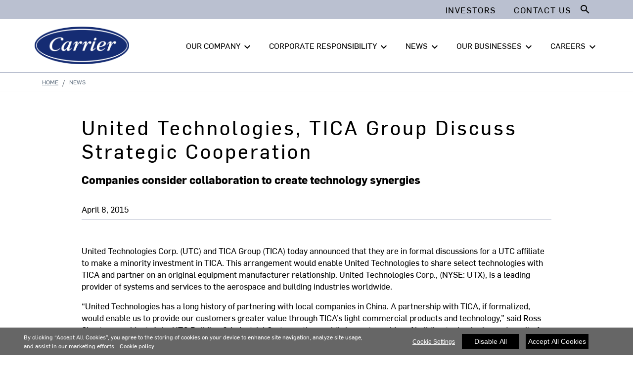

--- FILE ---
content_type: text/html; charset=utf-8
request_url: https://www.corporate.carrier.com/news/news-articles/united_technologies_and_tica_group_discuss_strategic_cooperation.html
body_size: 10129
content:
<!DOCTYPE html>
<!--[if lt IE 7]><html class="no-js lt-ie9 lt-ie8 lt-ie7"><![endif]-->
<!--[if IE 7]><html class="no-js lt-ie9 lt-ie8"><![endif]-->
<!--[if IE 8]><html class="no-js lt-ie9"><![endif]-->
<!--[if gt IE 8]><!-->
<html class="no-js" lang="en">
<!--<![endif]-->
<head>
    <meta charset="UTF-8">
    <meta http-equiv="X-UA-Compatible" content="IE=edge">
    <meta name="viewport" content="width=device-width, initial-scale=1, shrink-to-fit=no">
    <link rel="shortcut icon" href="/system/v2508290423/favicon.ico" />
    <link href="https://www.googletagmanager.com" rel="preconnect">
    <link href="https://images.carriercms.com" rel="preconnect">
    <link href="//s7.addthis.com" rel="preconnect">
    <link rel="preload" href="/system/v2508290423/assets/fonts/MaterialIcons-Regular.woff2" as="font" type="font/woff2" crossorigin>
                <title>United Technologies, TICA Group Discuss Strategic Cooperation</title>
                <meta name="googlebots" content="index, follow, noodp" />
        <meta name="robots" content="index,follow" />
    <link rel="canonical" href="https://www.corporate.carrier.com/news/news-articles/united_technologies_and_tica_group_discuss_strategic_cooperation.html" />
    <meta property="og:type" content="website" />
    <meta property="og:locale" content="en_US" />
    <meta property="og:site_name" content="Carrier Corporate" />
        <meta property="og:image" content="https://images.carriercms.com/image/upload/h_200/v1576864343/common/logos/carrier-logo.png" />
    <meta property="og:url" content="https://www.corporate.carrier.com/news/news-articles/united_technologies_and_tica_group_discuss_strategic_cooperation.html" />
    <meta name="twitter:card" content="summary" />
    <meta name="twitter:site" content="Carrier Corporate" />
    <meta name="twitter:creator" content="Carrier Corporate" />
    <meta name="twitter:image" content="https://images.carriercms.com/image/upload/h_400/v1576864343/common/logos/carrier-logo.png" />

    
    <link rel="stylesheet" href="/system/v2508290423/assets/css/app.min.css">
    <link rel="stylesheet" href="/system/v2508290423/assets/css/global.min.css" />
    <link rel="stylesheet" href="/system/v2508290423/assets/css/style.min.css" />

 <script <script type="text/javascript" src="https://cdn.cookielaw.org/consent/bf6dc3b2-8c78-45c5-92e7-04a5df4d0e81/OtAutoBlock.js" ></script> <script src="https://cdn.cookielaw.org/scripttemplates/otSDKStub.js"  type="text/javascript" charset="UTF-8" data-domain-script="bf6dc3b2-8c78-45c5-92e7-04a5df4d0e81" ></script> <script type="text/javascript"> function OptanonWrapper() { if($("#hdn_cookiepolicylink").length) {var cookiePolicyLink = $("#hdn_cookiepolicylink").val();$("#onetrust-consent-sdk #onetrust-banner-sdk #onetrust-policy-text a:first-child").attr("href", cookiePolicyLink);$("#onetrust-pc-sdk #ot-pc-content #ot-pc-desc .privacy-notice-link").attr("href", cookiePolicyLink);} } </script><link rel="stylesheet" href="/system/v2508290423/assets/css/fonts.min.css">    </head>
<body>
    <a class="skip-main bg-primary text-white" href="#main-content">Skip to main content</a>
    <input type='hidden' id='hdn_gaAccount' value="UA-158797365-1,G-XSQ9W210ST" />
    <input type='hidden' id='hdn_gtmcontainerid' value="GTM-PR5ZMGRR" />
    <input type='hidden' id='hdn_ooyala_playerID' value="a15b2c6987d84209a6de2702ccb2c3ed" />

            <input type='hidden' id='hdn_cookiepolicylink' />

    

<header>
    <div class="container-fluid fixed-top px-0 ct-header-basic">
            <div class="ct-header-basic-secondary">
    <div class="container ">
        <div class="d-none d-md-block">
            <nav class="navbar navbar-expand-md navbar-light bg-light" id="navHeader">
                <div id="navbarNavDropdown2" class="navbar-collapse collapse">


<ul class="navbar-nav ml-auto">
            <li class="nav-item">
                <a class="btn" href="https://ir.carrier.com/" target="_self" role="button" aria-label="Investor news for Carrier Global Corporation"> 
                    Investors
                </a>
            </li>
            <li class="nav-item mobileHideStock">
                <a class="btn mobileHideStockprice" href="https://ir.carrier.com/" target="_blank">
                    
                </a>
            </li>
            <li class="nav-item">
                <a class="btn" target="_self" role="button" aria-label="Share your concerns or ask a question"> 
                    Contact Us 
                </a>
            </li>
    
</ul>

<form id="searchForm" class="navbar-form navbar-right" method="get">
    <input type="hidden" id="formURL" value="/search.html" />
    <div class="input-group">
        <input name="q" id="q" type="text" class="form-control" placeholder="Search" aria-label="Search" autocomplete="new search text">
        <label for="q" class="sr-only">Search</label>
        <div class="input-group-append">
            <button id="btnSearch" class="btn" type="button">
                <i class="material-icons align-bottom">search<span class="sr-only">Search for information</span></i>
            </button>
        </div>
    </div>
</form>

                </div>
            </nav>
        </div>
    </div>
</div>





<div class="container-fluid p-0 ct-header-basic-01">
        <div class="container-fluid ct-header-basic-primary p-0 pt-3">
            <div class="container p-0">
                <nav class="navbar navbar-expand-lg p-0">
                    
                                                    <a href="/" aria-label="Carrier" title="Carrier" class="logoSect"
                                                       target="_self">


        <img class="cld-responsive ct-brand-logo" data-src="https://images.carriercms.com/image/upload/w_200,q_100,f_auto/v1573562016/common/logos/carrier-corp-logo.png" alt="Carrier Corporation logo" loading="lazy" />






                                                    </a>
                    
                    <div class="ml-auto">
                        <div class="btn-group">
                            <button class="btn navbar-toggler collapsed" type="button" data-toggle="collapse" data-target="#mainNavBar" aria-controls="mainNavBar" aria-expanded="true" aria-label="Toggle navigation">
                                <i class="material-icons align-middle menuShow">menu<span class="sr-only"></span></i>
                                <i class="material-icons align-middle menuHide">close<span class="sr-only"></span></i>
                            </button>
                        </div>
                    </div>

                    
                    <div id="mainNavBar" class="collapse navbar-collapse">
                        
                            <div id="navbarNavDropdown3" class="">
                                <div class="row d-block d-lg-none">
                                    <div class="col">
                                        <form name="searchFormMobile" id="searchFormMobile" method="get">
                                            <div class="input-group">
                                                <input type="text" class="form-control" id="searchBoxMobile" placeholder="Search">
                                                <label for="searchBoxMobile" class="sr-only">Search</label>
                                                <div class="input-group-append">
                                                    <button class="btn" type="button" id="btnSearchResults">
                                                        <i class="material-icons align-bottom">search<span class="sr-only">>Search</span></i>
                                                    </button>
                                                </div>
                                            </div>
                                        </form>
                                    </div>
                                </div>
                            </div>
                        <div class="p-0 main-nav-links">
                            <ul class="navbar-nav main-header-links">
                                                <li class="dropdown nav-item position-relative ">
                                                    <a class="nav-link dropdown-toggle d-flex header-nav-link" href="#" id="navbarDropdown1" role="button"
                                                       data-toggle=&quot;dropdown&quot; aria-haspopup=&quot;true&quot; aria-expanded=&quot;false&quot;>
                                                        OUR COMPANY<span class="sr-only"></span>
                                                            <span class="h-0 d-lg-block d-none"><i class="material-icons arrow-down">keyboard_arrow_down</i><i class="material-icons arrow-up">keyboard_arrow_up</i></span>
                                                            <i class="material-icons arrow-right d-lg-none menu-arrow-right">keyboard_arrow_right</i>
                                                    </a>
                                                        <div class="dropdown-menu">
                                                            <div class="container">
                                                                <div class="dropdown-sub-menu">
                                                                    <div class="row" aria-labelledby="navbarDropdown1">
                                                                                        <div class="col-lg-6 left-col">
                                                                                            <ul class="ct-menusub-basic-header mr-auto menu-title">
                                                                                                <li class="nav-item nav-header d-flex">
                                                                                                    <i class="material-icons arrow-right d-lg-none menu-arrow-left">keyboard_arrow_left</i>
Our Company                                                                                                    <i class="material-icons d-none d-lg-inline-block">keyboard_arrow_right</i>
                                                                                                </li>
                                                                                            </ul>
                                                                                        </div>
                                                                                <div class="col-lg-6 border-left">
                                                                                    

                                                                                            <ul class="ct-menusub-basic-header mr-auto d-lg-none">
                                                                                                    <li class="nav-item link-text-strong">
                                                                                                            <span class="link-title">
                                                                                                                OVERVIEW
                                                                                                            </span>
                                                                                                    </li>
                                                                                                                                                                                            </ul>
                                                                                            <ul class="ct-menusub-basic-header mr-auto ">
                                                                                                    <li class="nav-item link-text-strong">
                                                                                                            <span class="link-title">
                                                                                                                Values
                                                                                                            </span>
                                                                                                    </li>
                                                                                                                                                                                            </ul>
                                                                                            <ul class="ct-menusub-basic-header mr-auto ">
                                                                                                    <li class="nav-item link-text-strong">
                                                                                                            <span class="link-title">
                                                                                                                Innovation
                                                                                                            </span>
                                                                                                    </li>
                                                                                                                                                                                            </ul>
                                                                                            <ul class="ct-menusub-basic-header mr-auto ">
                                                                                                    <li class="nav-item link-text-strong">
                                                                                                            <span class="link-title">
                                                                                                                Leadership Team
                                                                                                            </span>
                                                                                                    </li>
                                                                                                                                                                                            </ul>
                                                                                            <ul class="ct-menusub-basic-header mr-auto ">
                                                                                                    <li class="nav-item link-text-strong">
                                                                                                            <span class="link-title">
                                                                                                                Sustainability
                                                                                                            </span>
                                                                                                    </li>
                                                                                                                                                                                            </ul>
                                                                                            <ul class="ct-menusub-basic-header mr-auto ">
                                                                                                    <li class="nav-item link-text-strong">
                                                                                                            <span class="link-title">
                                                                                                                Operational Excellence
                                                                                                            </span>
                                                                                                    </li>
                                                                                                                                                                                            </ul>
                                                                                            <ul class="ct-menusub-basic-header mr-auto ">
                                                                                                    <li class="nav-item link-text-strong">
                                                                                                            <span class="link-title">
                                                                                                                Carrier Ventures
                                                                                                            </span>
                                                                                                    </li>
                                                                                                                                                                                            </ul>
                                                                                </div>
                                                                    </div>
                                                                </div>
                                                            </div>
                                                        </div>
                                                </li>
                                                <li class="dropdown nav-item position-relative ">
                                                    <a class="nav-link dropdown-toggle d-flex header-nav-link" href="#" id="navbarDropdown2" role="button"
                                                       data-toggle=&quot;dropdown&quot; aria-haspopup=&quot;true&quot; aria-expanded=&quot;false&quot;>
                                                        CORPORATE RESPONSIBILITY<span class="sr-only"></span>
                                                            <span class="h-0 d-lg-block d-none"><i class="material-icons arrow-down">keyboard_arrow_down</i><i class="material-icons arrow-up">keyboard_arrow_up</i></span>
                                                            <i class="material-icons arrow-right d-lg-none menu-arrow-right">keyboard_arrow_right</i>
                                                    </a>
                                                        <div class="dropdown-menu">
                                                            <div class="container">
                                                                <div class="dropdown-sub-menu">
                                                                    <div class="row" aria-labelledby="navbarDropdown2">
                                                                                        <div class="col-lg-6 left-col">
                                                                                            <ul class="ct-menusub-basic-header mr-auto menu-title">
                                                                                                <li class="nav-item nav-header d-flex">
                                                                                                    <i class="material-icons arrow-right d-lg-none menu-arrow-left">keyboard_arrow_left</i>
Corporate Responsibility                                                                                                    <i class="material-icons d-none d-lg-inline-block">keyboard_arrow_right</i>
                                                                                                </li>
                                                                                            </ul>
                                                                                        </div>
                                                                                <div class="col-lg-6 border-left">
                                                                                    

                                                                                            <ul class="ct-menusub-basic-header mr-auto d-lg-none">
                                                                                                    <li class="nav-item link-text-strong">
                                                                                                            <span class="link-title">
                                                                                                                Overview
                                                                                                            </span>
                                                                                                    </li>
                                                                                                                                                                                            </ul>
                                                                                            <ul class="ct-menusub-basic-header mr-auto ">
                                                                                                    <li class="nav-item link-text-strong">
                                                                                                            <span class="link-title">
                                                                                                                Sustainability and Impact Report
                                                                                                            </span>
                                                                                                    </li>
                                                                                                                                                                                            </ul>
                                                                                            <ul class="ct-menusub-basic-header mr-auto ">
                                                                                                    <li class="nav-item link-text-strong">
                                                                                                            <span class="link-title">
                                                                                                                Environment
                                                                                                            </span>
                                                                                                    </li>
                                                                                                                                                                                                        <li class="nav-item link-text-indent">
Sustainable Cities                                                                                                        </li>
                                                                                                        <li class="nav-item link-text-indent">
Sustainable Cold Chain                                                                                                        </li>
                                                                                                        <li class="nav-item link-text-indent">
Sustainable Operations                                                                                                        </li>
                                                                                            </ul>
                                                                                            <ul class="ct-menusub-basic-header mr-auto ">
                                                                                                    <li class="nav-item link-text-strong">
                                                                                                            <span class="link-title">
                                                                                                                Social Impact
                                                                                                            </span>
                                                                                                    </li>
                                                                                                                                                                                                        <li class="nav-item link-text-indent">
Our Employees                                                                                                        </li>
                                                                                                        <li class="nav-item link-text-indent">
Our Communities                                                                                                        </li>
                                                                                                        <li class="nav-item link-text-indent">
Our Tree Planting Initiative                                                                                                        </li>
                                                                                            </ul>
                                                                                            <ul class="ct-menusub-basic-header mr-auto ">
                                                                                                    <li class="nav-item link-text-strong">
                                                                                                            <span class="link-title">
                                                                                                                Governance
                                                                                                            </span>
                                                                                                    </li>
                                                                                                                                                                                                        <li class="nav-item link-text-indent">
Corporate Governance                                                                                                        </li>
                                                                                                        <li class="nav-item link-text-indent">
Corporate Policy Manual                                                                                                        </li>
                                                                                                        <li class="nav-item link-text-indent">
Ethics and Compliance                                                                                                         </li>
                                                                                                        <li class="nav-item link-text-indent">
Political Activities                                                                                                        </li>
                                                                                            </ul>
                                                                                </div>
                                                                    </div>
                                                                </div>
                                                            </div>
                                                        </div>
                                                </li>
                                                <li class="dropdown nav-item position-relative ">
                                                    <a class="nav-link dropdown-toggle d-flex header-nav-link" href="#" id="navbarDropdown3" role="button"
                                                       data-toggle=&quot;dropdown&quot; aria-haspopup=&quot;true&quot; aria-expanded=&quot;false&quot;>
                                                        NEWS<span class="sr-only"></span>
                                                            <span class="h-0 d-lg-block d-none"><i class="material-icons arrow-down">keyboard_arrow_down</i><i class="material-icons arrow-up">keyboard_arrow_up</i></span>
                                                            <i class="material-icons arrow-right d-lg-none menu-arrow-right">keyboard_arrow_right</i>
                                                    </a>
                                                        <div class="dropdown-menu">
                                                            <div class="container">
                                                                <div class="dropdown-sub-menu">
                                                                    <div class="row" aria-labelledby="navbarDropdown3">
                                                                                        <div class="col-lg-6 left-col">
                                                                                            <ul class="ct-menusub-basic-header mr-auto menu-title">
                                                                                                <li class="nav-item nav-header d-flex">
                                                                                                    <i class="material-icons arrow-right d-lg-none menu-arrow-left">keyboard_arrow_left</i>
News                                                                                                    <i class="material-icons d-none d-lg-inline-block">keyboard_arrow_right</i>
                                                                                                </li>
                                                                                            </ul>
                                                                                        </div>
                                                                                <div class="col-lg-6 border-left">
                                                                                    

                                                                                            <ul class="ct-menusub-basic-header mr-auto d-lg-none">
                                                                                                    <li class="nav-item link-text-strong">
                                                                                                            <span class="link-title">
                                                                                                                All News
                                                                                                            </span>
                                                                                                    </li>
                                                                                                                                                                                            </ul>
                                                                                            <ul class="ct-menusub-basic-header mr-auto ">
                                                                                                    <li class="nav-item link-text-strong">
                                                                                                            <span class="link-title">
                                                                                                                Press Releases
                                                                                                            </span>
                                                                                                    </li>
                                                                                                                                                                                            </ul>
                                                                                            <ul class="ct-menusub-basic-header mr-auto ">
                                                                                                    <li class="nav-item link-text-strong">
                                                                                                            <span class="link-title">
                                                                                                                Stories
                                                                                                            </span>
                                                                                                    </li>
                                                                                                                                                                                            </ul>
                                                                                            <ul class="ct-menusub-basic-header mr-auto ">
                                                                                                    <li class="nav-item link-text-strong">
                                                                                                            <span class="link-title">
                                                                                                                Media Resources
                                                                                                            </span>
                                                                                                    </li>
                                                                                                                                                                                            </ul>
                                                                                </div>
                                                                    </div>
                                                                </div>
                                                            </div>
                                                        </div>
                                                </li>
                                                <li class="dropdown nav-item position-relative ">
                                                    <a class="nav-link dropdown-toggle d-flex header-nav-link" href="#" id="navbarDropdown4" role="button"
                                                       data-toggle=&quot;dropdown&quot; aria-haspopup=&quot;true&quot; aria-expanded=&quot;false&quot;>
                                                        OUR BUSINESSES<span class="sr-only"></span>
                                                            <span class="h-0 d-lg-block d-none"><i class="material-icons arrow-down">keyboard_arrow_down</i><i class="material-icons arrow-up">keyboard_arrow_up</i></span>
                                                            <i class="material-icons arrow-right d-lg-none menu-arrow-right">keyboard_arrow_right</i>
                                                    </a>
                                                        <div class="dropdown-menu">
                                                            <div class="container">
                                                                <div class="dropdown-sub-menu">
                                                                    <div class="row" aria-labelledby="navbarDropdown4">
                                                                                        <div class="col-lg-6 left-col">
                                                                                            <ul class="ct-menusub-basic-header mr-auto menu-title">
                                                                                                <li class="nav-item nav-header d-flex">
                                                                                                    <i class="material-icons arrow-right d-lg-none menu-arrow-left">keyboard_arrow_left</i>
                                                                                                        <a href="/our-businesses/"
                                                                                                           target="_self">
                                                                                                            Our Businesses
                                                                                                        </a>
                                                                                                    <i class="material-icons d-none d-lg-inline-block">keyboard_arrow_right</i>
                                                                                                </li>
                                                                                            </ul>
                                                                                        </div>
                                                                                <div class="col-lg-6 border-left">
                                                                                    

                                                                                            <ul class="ct-menusub-basic-header mr-auto d-lg-none">
                                                                                                    <li class="nav-item link-text-strong">
                                                                                                            <a href="/our-businesses/"
                                                                                                               target="_self"
                                                                                                               class="nav-link">OVERVIEW</a>
                                                                                                    </li>
                                                                                                                                                                                            </ul>
                                                                                            <ul class="ct-menusub-basic-header mr-auto ">
                                                                                                    <li class="nav-item link-text-strong">
                                                                                                            <a href="/our-segments/hvac/"
                                                                                                               target="_self"
                                                                                                               class="nav-link">HVAC</a>
                                                                                                    </li>
                                                                                                                                                                                            </ul>
                                                                                            <ul class="ct-menusub-basic-header mr-auto ">
                                                                                                    <li class="nav-item link-text-strong">
                                                                                                            <a href="/our-segments/refrigeration/"
                                                                                                               target="_self"
                                                                                                               class="nav-link">Refrigeration</a>
                                                                                                    </li>
                                                                                                                                                                                            </ul>
                                                                                </div>
                                                                    </div>
                                                                </div>
                                                            </div>
                                                        </div>
                                                </li>
                                                <li class="dropdown nav-item position-relative ">
                                                    <a class="nav-link dropdown-toggle d-flex header-nav-link" href="#" id="navbarDropdown5" role="button"
                                                       data-toggle=&quot;dropdown&quot; aria-haspopup=&quot;true&quot; aria-expanded=&quot;false&quot;>
                                                        CAREERS<span class="sr-only"></span>
                                                            <span class="h-0 d-lg-block d-none"><i class="material-icons arrow-down">keyboard_arrow_down</i><i class="material-icons arrow-up">keyboard_arrow_up</i></span>
                                                            <i class="material-icons arrow-right d-lg-none menu-arrow-right">keyboard_arrow_right</i>
                                                    </a>
                                                        <div class="dropdown-menu">
                                                            <div class="container">
                                                                <div class="dropdown-sub-menu">
                                                                    <div class="row" aria-labelledby="navbarDropdown5">
                                                                                        <div class="col-lg-6 left-col">
                                                                                            <ul class="ct-menusub-basic-header mr-auto menu-title">
                                                                                                <li class="nav-item nav-header d-flex">
                                                                                                    <i class="material-icons arrow-right d-lg-none menu-arrow-left">keyboard_arrow_left</i>
Careers                                                                                                    <i class="material-icons d-none d-lg-inline-block">keyboard_arrow_right</i>
                                                                                                </li>
                                                                                            </ul>
                                                                                        </div>
                                                                                <div class="col-lg-6 border-left">
                                                                                    

                                                                                            <ul class="ct-menusub-basic-header mr-auto d-lg-none">
                                                                                                    <li class="nav-item link-text-strong">
                                                                                                            <span class="link-title">
                                                                                                                Overview
                                                                                                            </span>
                                                                                                    </li>
                                                                                                                                                                                            </ul>
                                                                                            <ul class="ct-menusub-basic-header mr-auto ">
                                                                                                    <li class="nav-item link-text-strong">
                                                                                                            <a href="/careers/work-with-us/"
                                                                                                               target="_self"
                                                                                                               class="nav-link">Work With Us</a>
                                                                                                    </li>
                                                                                                                                                                                            </ul>
                                                                                            <ul class="ct-menusub-basic-header mr-auto ">
                                                                                                    <li class="nav-item link-text-strong">
                                                                                                            <a href="/careers/career-paths/"
                                                                                                               target="_self"
                                                                                                               class="nav-link">Career Paths</a>
                                                                                                    </li>
                                                                                                                                                                                            </ul>
                                                                                            <ul class="ct-menusub-basic-header mr-auto ">
                                                                                                    <li class="nav-item link-text-strong">
                                                                                                            <a href="https://jobs.carrier.com/"
                                                                                                               target="_self"
                                                                                                               class="nav-link">Job Search</a>
                                                                                                    </li>
                                                                                                                                                                                            </ul>
                                                                                </div>
                                                                    </div>
                                                                </div>
                                                            </div>
                                                        </div>
                                                </li>
                            </ul>
                        </div>
                        
                        
                        <div class="d-block d-lg-none sm-bottom-links">
                        </div>
                        
                    </div>
                </nav>
            </div>
        </div>
</div>

    </div>
</header>








<main class="header-static-margin">
    <section id="main-content" class="pt-one-col">
    <div class="container-fluid ct-breadcrumb-a">
        <div class="container">


        <nav class="ct_breadcrumb-a d-none d-md-block" aria-label="breadcrumb">
            <ol class="breadcrumb" itemscope itemtype="http://schema.org/BreadcrumbList">

                    <li class="breadcrumb-item" itemprop="itemListElement" itemscope itemtype="http://schema.org/ListItem">

                        <span id="breadcrumb(1)" itemprop="name">
                            <a itemprop="item" href="/">
                                Home
                            </a>

                            <span content="Home" itemprop="name" aria-hidden="true"></span>
                        </span>
                        <meta itemprop="position" content="1" />
                    </li>
                                            <li class="breadcrumb-item" itemprop="itemListElement" itemscope itemtype="http://schema.org/ListItem">
                                <span itemprop="name" id="breadcrumb(2)">News</span>
                                <meta itemprop="position" content="2" />
                            </li>
            </ol>

        </nav>
            <nav class="ct_breadcrumb-b d-block d-md-none" aria-label="breadcrumb">
                <ol class="breadcrumb">
                            <li class="breadcrumb-item active">
                                <i class="material-icons align-bottom">keyboard_arrow_left<span class="sr-only">Arrow back</span></i>
                                <a href="/">
                                    <span>Home</span>
                                </a>
                            </li>


                </ol>
            </nav>



        </div>
    </div>
        



<input type="hidden" id="newsListURL" value="/CorporateDynamicList/GetRelatedNewsList/" />
<input type="hidden" id="newsRelatedNewsPartialView" value="NewsList-03" />
<input type="hidden" id="newsModelId" value="73644" />
<input type="hidden" id="newsRelatedNewsCategory" value="72504" />

<section class="ct-news-article-01 container-fluid">
    <div class="container">
        <div class="row">
            <div class="col-lg-10 offset-lg-1 p-0">
                <h1 class="h2">United Technologies, TICA Group Discuss Strategic Cooperation</h1>
                    <div class="card-subtitle news-article-subtitle">
                        Companies consider collaboration to create technology synergies
                    </div>
            <div class="col-12 date-icons p-0">
                <span class="date">
                    <time datetime=" Apr. 8, 2015" pubdate=" Apr. 8, 2015" class="date">April 8, 2015</time>
                </span>
            </div>

                <div class="col-12 p-0">
                    <div class="row">
                        <div class="col-lg-8 offset-lg-2 p-0 image-description">
                            <div class="card-image">
                            </div>
                        </div>
                    </div>
                </div>
                <div class="col-12 p-0">

            <p>United Technologies Corp. (UTC) and TICA Group (TICA) today announced that they are in formal discussions for a UTC affiliate to make a minority investment in TICA. This arrangement would enable United Technologies to share select technologies with TICA and partner on an original equipment manufacturer relationship. United Technologies Corp., (NYSE: UTX), is a leading provider of systems and services to the aerospace and building industries worldwide.</p>
<p>“United Technologies has a long history of partnering with local companies in China. A partnership with TICA, if formalized, would enable us to provide our customers greater value through TICA’s light commercial products and technology,” said Ross Shuster, president, Asia, UTC Building &amp; Industrial Systems, the world’s largest provider of building technologies and a unit of UTC. “At the same time TICA can benefit from our manufacturing expertise and HVAC technologies.”</p>
<p>“A collaboration with United Technologies would enable us to create greater synergies and strengthen TICA’s core competencies,” said Li Jiang, a major owner of TICA. “This is an opportunity for us to benefit from United Technologies’ world-leading expertise to improve our operations and expand our international presence.”</p>
<p>United Technologies and TICA intend to explore mutual original equipment manufacturer opportunities and cooperation on the application of certain technologies including Organic Rankine Cycle (ORC) technology. A significant amount of the energy potential in traditional power generation is lost as waste heat. In contrast, ORC technology harnesses waste heat to power a turbine, turning untapped energy into a reusable resource with zero emissions.</p>
<p>For more information about UTC, visit <a href="http://www.utc.com" target="_blank">www.utc.com</a>.</p>
<p><strong>About Tica Group</strong>
<br />
Known as one of the four major local commercial air-conditioning brands in China, TICA has established a strong and broad coverage distribution network through its development for over 20 years. TICA has been one of the largest providers of air-handling units in China for consecutive years, and it enjoys a strong presence in specialized fields such as micro-electronics, hospital operating rooms and the bio-pharmaceutical industry.</p>
<p>As one of the leading enterprises in the industry, TICA has manufacturing bases in Nanjing, Tianjin, and Guangzhou.</p>
<p><strong>About United Technologies</strong>
<br />
United Technologies Corp., based in Hartford, Connecticut, provides high technology products and services to the building and aerospace industries. Our businesses include Pratt &amp; Whitney, Sikorsky, UTC Aerospace Systems and UTC Building &amp; Industrial Systems. For more information, visit our website at <a href="http://www.utc.com/" target="_blank">www.utc.com</a> or follow us on Twitter: <a href="http://bit.ly/14KdNi6" target="_blank">@UTC</a>.</p>                </div>
                <div class="col-12 p-0">
                            <a href="/news/?customFilter=72504" class="btn btn-tag" target="_self">Corporate</a>
                </div>
            </div>
            <div class="col-12 p-0 related-news" id="relatedNewsSection">
                <div class="row">
                    <div class="col-12 p-0 related-news-title text-center">
                        <div class="h2">RELATED NEWS</div>
                    </div>
                    <div class="col-12 p-0" id="relatedNewsList">

                    </div>
                </div>
            </div>
            <div class="card-footer bg-white d-none">
                <a class="btn btn-secondary" aria-label="Back" role="button" target="_blank" onclick="window.history.go(-1); return false;">
                    Back
                </a>
            </div>
        </div>
    </div>
</section>



        
    </section>
</main>


<script type="application/ld+json">
{
	"@context" : "http://schema.org",
        "@type" : "Organization",
        "name" : "Carrier Global Corporation",
        "alternateName" : [
                "Carrier",
                "Carrier Corporation",
		"Carrier Global Corporation"
        ],
        "url" : "http://www.corporate.carrier.com/",
        "sameAs" : [
				"https://twitter.com/Carrier/",
"https://www.facebook.com/CarrierGlobal/",
"https://www.instagram.com/carrier/",
				"https://www.linkedin.com/company/carrier-corporation/",
				"https://www.youtube.com/channel/UCtKSYiZM4UMSaQ28uWlHWKg" 				
        ],
		"contactPoint": [{
		    "@type": "ContactPoint",
		    "telephone": "+1-561-365-2000",
		    "contactType": "customer service"
		}]
}</script>


        <div class="footer-region">

<footer class="ct-footer-basic-01">
    <div class="container">

            <div class="d-none d-lg-block">
                <div class="row">
                            <div class="col-lg-2">
                                


    <ul class="nav flex-column">

            <li class="nav-item">
Our Company            </li>
        <ul class="nav flex-column sub-menu-list">
                    <li class="nav-item">
                        <a target="_self" class="nav-link">
                            Values
                        </a>
                    </li>
                    <li class="nav-item">
                        <a target="_self" class="nav-link">
                            Innovation
                        </a>
                    </li>
                    <li class="nav-item">
                        <a target="_self" class="nav-link">
                            Leadership Team
                        </a>
                    </li>
                    <li class="nav-item">
                        <a target="_self" class="nav-link">
                            Operational Excellence
                        </a>
                    </li>
        </ul>
        </ul>

                            </div>
                            <div class="col-lg-2">
                                


    <ul class="nav flex-column">

            <li class="nav-item">
Corporate Responsibility            </li>
        <ul class="nav flex-column sub-menu-list">
                    <li class="nav-item">
                        <a target="_self" class="nav-link">
                            Environment
                        </a>
                    </li>
                    <li class="nav-item">
                        <a target="_self" class="nav-link">
                            Social Impact
                        </a>
                    </li>
                    <li class="nav-item">
                        <a target="_self" class="nav-link">
                            Governance
                        </a>
                    </li>
        </ul>
        </ul>

                            </div>
                            <div class="col-lg-2">
                                


    <ul class="nav flex-column">

            <li class="nav-item">
News            </li>
        <ul class="nav flex-column sub-menu-list">
                    <li class="nav-item">
                        <a href="?typefilter=Press%20Releases" target="_self" class="nav-link">
                            Press Releases
                        </a>
                    </li>
                    <li class="nav-item">
                        <a href="?typefilter=Stories" target="_self" class="nav-link">
                            Stories
                        </a>
                    </li>
                    <li class="nav-item">
                        <a target="_self" class="nav-link">
                            Media Resources
                        </a>
                    </li>
        </ul>
        </ul>

                            </div>
                            <div class="col-lg-2">
                                


    <ul class="nav flex-column">

            <li class="nav-item">
                    <a href="/our-businesses/" target="_self" class="nav-link">
                        Our Businesses
                    </a>
            </li>
        <ul class="nav flex-column sub-menu-list">
                    <li class="nav-item">
                        <a href="/our-segments/hvac/" target="_self" class="nav-link">
                            HVAC
                        </a>
                    </li>
                    <li class="nav-item">
                        <a href="/our-segments/refrigeration/" target="_self" class="nav-link">
                            Refrigeration
                        </a>
                    </li>
        </ul>
        </ul>

                            </div>
                            <div class="col-lg-2">
                                


    <ul class="nav flex-column">

            <li class="nav-item">
Careers            </li>
        <ul class="nav flex-column sub-menu-list">
                    <li class="nav-item">
                        <a href="/careers/work-with-us/" target="_self" class="nav-link">
                            Work With Us
                        </a>
                    </li>
                    <li class="nav-item">
                        <a href="/careers/career-paths/" target="_self" class="nav-link">
                            Career Paths
                        </a>
                    </li>
                    <li class="nav-item">
                        <a href="https://jobs.carrier.com/" target="_self" class="nav-link">
                            Job Search
                        </a>
                    </li>
        </ul>
        </ul>

                            </div>
                            <div class="col-lg-2">
                                








    <ul class="nav flex-column">

            <li class="nav-item">
                    <a href="https://ir.carrier.com/" target="_self" class="nav-link">
                        Investors
                    </a>
            </li>
        <ul class="nav flex-column sub-menu-list">
        </ul>
        </ul>


    <ul class="nav flex-column">

            <li class="nav-item">
Suppliers            </li>
        <ul class="nav flex-column sub-menu-list">
        </ul>
        </ul>


    <ul class="nav flex-column">

        <ul class="nav flex-column sub-menu-list">
        </ul>
        </ul>


    <ul class="nav flex-column">

            <li class="nav-item">
Contact Us            </li>
        <ul class="nav flex-column sub-menu-list">
        </ul>
        </ul>

                            </div>

                </div>
            </div>

        <!-- Footer for Medium and small device -->

        <div class="d-lg-none d-md-block medium-small">
            <div class="row justify-content-center">
<div class='col-md-5 pb-3 left-col'>


    <ul class="nav flex-column">
        
            <li class="nav-item">
Our Company            </li>
    </ul>





    <ul class="nav flex-column">
        
            <li class="nav-item">
Corporate Responsibility            </li>
    </ul>





    <ul class="nav flex-column">
        
            <li class="nav-item">
News            </li>
    </ul>





    <ul class="nav flex-column">
        
            <li class="nav-item">
                    <a href="/our-businesses/" target="_self" class="nav-link">
                        Our Businesses
                    </a>
            </li>
    </ul>





    <ul class="nav flex-column">
        
            <li class="nav-item">
Careers            </li>
    </ul>


</div><div class='col-md-3 pb-3 right-col'>








    <ul class="nav flex-column">
        
            <li class="nav-item">
                    <a href="https://ir.carrier.com/" target="_self" class="nav-link">
                        Investors
                    </a>
            </li>
    </ul>



    <ul class="nav flex-column">
        
            <li class="nav-item">
Suppliers            </li>
    </ul>



    <ul class="nav flex-column">
        
    </ul>



    <ul class="nav flex-column">
        
            <li class="nav-item">
Contact Us            </li>
    </ul>


</div>            </div>
        </div>
    </div>
</footer>


<footer class="ct-deep-footer-basic-01">

                            <div class="container">
                            <div class="row">
                                <div class="col-lg-5 pb-2 left-col">
                                    <ul class="nav justify-content-lg-start justify-content-center">

                                        <div itemscope itemtype="http://schema.org/Organization" class="social-icons-share ct-social-media-lists">
                                            <link itemprop="url" href="/" />
											<a itemprop="sameAs" target="_blank" title="LinkedIn" href="https://www.linkedin.com/company/carrier/" class="linkedIn" id="LinkedIn">
                                                <svg xmlns="http://www.w3.org/2000/svg" xmlns:xlink="http://www.w3.org/1999/xlink" viewBox="0 0 32 32" version="1.1" role="img" title="LinkedIn" alt="LinkedIn" class="icon-social" style="background-color:#0077b5;">
                                                    <g>
                                                        <path d="M26 25.963h-4.185v-6.55c0-1.56-.027-3.57-2.175-3.57-2.18 0-2.51 1.7-2.51 3.46v6.66h-4.182V12.495h4.012v1.84h.058c.558-1.058 1.924-2.174 3.96-2.174 4.24 0 5.022 2.79 5.022 6.417v7.386zM8.23 10.655a2.426 2.426 0 0 1 0-4.855 2.427 2.427 0 0 1 0 4.855zm-2.098 1.84h4.19v13.468h-4.19V12.495z" fill-rule="evenodd"></path>
                                                    </g>
                                                </svg>
                                            </a>
                                            <a itemprop="sameAs" target="_blank" title="Twitter" href="https://twitter.com/carrier" class="twitter" id="Twitter">
                                                <svg id="Layer_2" xmlns="http://www.w3.org/2000/svg" width="22" height="20" viewBox="0 0 22 20.77"><g><path d="M.14,20.64L8.66,11.58,0,.01C2.18,.01,4.12-.03,6.05,.04c.34,.02,.73,.48,.99,.81,1.72,2.24,3.41,4.5,5.21,6.88,2.19-2.33,4.33-4.59,6.45-6.85,.63-.66,1.47-.92,2.53-.77L13.07,8.87l8.93,11.9c-2.22,0-4.17,.02-6.13-.03-.27,0-.58-.42-.81-.7-1.84-2.42-3.65-4.84-5.57-7.39-2.35,2.49-4.62,4.91-6.9,7.32-.57,.61-1.39,.82-2.45,.66H.15v.02ZM2.93,1.52c.27,.41,.48,.75,.71,1.07,3.85,5.13,7.72,10.26,11.57,15.39,1.21,1.62,1.78,1.8,3.95,1.24-.22-.32-.42-.62-.65-.92-3.82-5.1-7.74-10.14-11.45-15.32-1.14-1.59-2.38-1.75-4.14-1.45h0Z"/></g></svg>
                                            </a>
											<a itemprop="sameAs" target="_blank" title="Instagram" href="https://www.instagram.com/carrier/" class="instagram" id="Instagram">
                                                <svg xmlns="http://www.w3.org/2000/svg" xmlns:xlink="http://www.w3.org/1999/xlink" viewBox="0 0 32 32" version="1.1" role="img" title="Instagram" alt="Instagram" class="icon-social" style="background-color: rgb(224, 53, 102);">
                                                    <g>
                                                        <path d="M16 5c-2.987 0-3.362.013-4.535.066-1.17.054-1.97.24-2.67.512a5.392 5.392 0 0 0-1.95 1.268 5.392 5.392 0 0 0-1.267 1.95c-.272.698-.458 1.498-.512 2.67C5.013 12.637 5 13.012 5 16s.013 3.362.066 4.535c.054 1.17.24 1.97.512 2.67.28.724.657 1.337 1.268 1.95a5.392 5.392 0 0 0 1.95 1.268c.698.27 1.498.457 2.67.51 1.172.054 1.547.067 4.534.067s3.362-.013 4.535-.066c1.17-.054 1.97-.24 2.67-.51a5.392 5.392 0 0 0 1.95-1.27 5.392 5.392 0 0 0 1.268-1.95c.27-.698.457-1.498.51-2.67.054-1.172.067-1.547.067-4.534s-.013-3.362-.066-4.535c-.054-1.17-.24-1.97-.51-2.67a5.392 5.392 0 0 0-1.27-1.95 5.392 5.392 0 0 0-1.95-1.267c-.698-.272-1.498-.458-2.67-.512C19.363 5.013 18.988 5 16 5zm0 1.982c2.937 0 3.285.01 4.445.064 1.072.05 1.655.228 2.042.38.514.198.88.437 1.265.822.385.385.624.75.823 1.265.15.387.33.97.38 2.042.052 1.16.063 1.508.063 4.445 0 2.937-.01 3.285-.064 4.445-.05 1.072-.228 1.655-.38 2.042-.198.514-.437.88-.822 1.265-.385.385-.75.624-1.265.823-.387.15-.97.33-2.042.38-1.16.052-1.508.063-4.445.063-2.937 0-3.285-.01-4.445-.064-1.072-.05-1.655-.228-2.042-.38-.514-.198-.88-.437-1.265-.822a3.408 3.408 0 0 1-.823-1.265c-.15-.387-.33-.97-.38-2.042-.052-1.16-.063-1.508-.063-4.445 0-2.937.01-3.285.064-4.445.05-1.072.228-1.655.38-2.042.198-.514.437-.88.822-1.265.385-.385.75-.624 1.265-.823.387-.15.97-.33 2.042-.38 1.16-.052 1.508-.063 4.445-.063zm0 12.685a3.667 3.667 0 1 1 0-7.334 3.667 3.667 0 0 1 0 7.334zm0-9.316a5.65 5.65 0 1 0 0 11.3 5.65 5.65 0 0 0 0-11.3zm7.192-.222a1.32 1.32 0 1 1-2.64 0 1.32 1.32 0 0 1 2.64 0" fill-rule="evenodd"></path>
                                                    </g>
                                                </svg>
                                            </a>
                                           <a itemprop="sameAs" target="_blank" title="Facebook" href="https://www.facebook.com/CarrierGlobal/" id="Facebook" class="facebook">
<svg xmlns="http://www.w3.org/2000/svg" xmlns:xlink="http://www.w3.org/1999/xlink" viewBox="0 0 32 32" version="1.1" role="img" title="Facebook" alt="Facebook" class="icon-social" style="background-color:#3b5998;">
<g>
<path d="M22 5.16c-.406-.054-1.806-.16-3.43-.16-3.4 0-5.733 1.825-5.733 5.17v2.882H9v3.913h3.837V27h4.604V16.965h3.823l.587-3.913h-4.41v-2.5c0-1.123.347-1.903 2.198-1.903H22V5.16z" fill-rule="evenodd"></path>
</g>
</svg>
</a>
                                            <a itemprop="sameAs" target="_blank" title="Youtube" href="https://www.youtube.com/CarrierOfficial" id="Youtube" class="youtube">
                                                <svg version="1.1" viewBox="0 0 300 300" class="icon-social">
                                                    <g transform="scale(0.75,0.75)">
                                                        <rect width="400" height="400" style="fill:#ff0000;fill-opacity:1" x="0" y="0" />
                                                        <g transform="matrix(7.8701756,0,0,7.8701756,695.19553,-948.4235)">
                                                            <path style="fill:#ffffff;fill-opacity:1;fill-rule:nonzero;stroke:none" d="M 149.9375 79.222656 C 149.9375 79.222656 86.718651 79.222715 70.851562 83.345703 C 62.355775 85.719505 55.360154 92.715203 52.986328 101.33594 C 48.863375 117.20304 48.863281 150.0625 48.863281 150.0625 C 48.863281 150.0625 48.863375 183.0467 52.986328 198.66406 C 55.360154 207.28468 62.230834 214.15544 70.851562 216.5293 C 86.843592 220.77718 149.9375 220.77734 149.9375 220.77734 C 149.9375 220.77734 213.28168 220.77729 229.14844 216.6543 C 237.76923 214.28049 244.63977 207.53464 246.88867 198.78906 C 251.1366 183.04674 251.13672 150.1875 251.13672 150.1875 C 251.13672 150.1875 251.26156 117.20304 246.88867 101.33594 C 244.63977 92.715203 237.76923 85.844606 229.14844 83.595703 C 213.28168 79.222856 149.9375 79.222656 149.9375 79.222656 z M 129.82227 119.70312 L 182.42188 150.0625 L 129.82227 180.29688 L 129.82227 119.70312 z "
                                                                  transform="matrix(0.16941596,0,0,0.16941596,-88.332912,120.50856)" />
                                                        </g>
                                                    </g>
                                                </svg>
                                            </a>
 <a itemprop="sameAs" target="_blank" title="Thread" href="https://www.threads.net/@carrier" id="Thread" class="facebook">
                                                <?xml version="1.0" encoding="UTF-8"?><svg id="Layer_2" xmlns="http://www.w3.org/2000/svg" viewBox="0 0 22 25.24"><g><path d="M14.41,10.8c-.07-1.16-.6-1.97-1.61-2.37-1.35-.53-2.67-.43-3.87,.52-.22,.17-.32,.67-.75,.41-.52-.32-1.04-.67-1.47-1.09-.17-.17,.18-.42,.33-.58,1.65-1.76,3.7-2.12,5.94-1.56,2.22,.55,3.35,2.15,3.69,4.3,.12,.79,.42,1.23,1.12,1.63,3.35,1.93,4.21,6.17,1.94,9.32-1.2,1.66-2.8,2.8-4.76,3.34-2.74,.76-5.51,.72-8.19-.26-2.98-1.08-4.87-3.28-5.84-6.22-1.24-3.76-1.27-7.59,.03-11.32C2.52,2.44,5.88,.35,10.55,.03c5.28-.35,9.63,2.37,11.2,7.13,.11,.32,.61,.91-.23,.94-.62,.02-1.39,1.1-1.9-.23C17.55,2.47,10.51,.43,5.78,3.84c-1.76,1.27-2.67,3.1-3.1,5.14-.53,2.52-.53,5.05,.08,7.58,1.19,4.93,4.86,6.64,9.37,6.37,1.88-.11,3.6-.65,5.01-1.98,2.22-2.08,2.07-5.34-.36-6.82-.19,.61-.32,1.23-.55,1.82-1.23,3.18-5.45,4.39-8.22,2.37-1.39-1.01-1.98-2.4-1.64-4.06,.39-1.9,1.8-2.85,3.59-3.32,1.45-.38,2.94-.22,4.45-.14h0Zm-1.99,2.19c-.94,.07-1.93-.02-2.82,.48-.65,.36-1.05,.89-1.06,1.63,0,.71,.38,1.24,1.01,1.53,1.22,.56,2.45,.57,3.6-.16,.74-.47,1.68-2.43,1.34-3.02-.45-.77-1.37-.27-2.08-.47h0Z"/></g></svg>
                                            </a>
                                        </div>

                                    </ul>
                                </div>
                                <div class="col-lg-7 pb-2 right-col">
                                    <div class="row">
                                        <div class="col-12 p-0">
                                            <ul class="nav justify-content-lg-end justify-content-center">
                                                <li class="list-inline-item"><a href="/legal/accessibility/">Accessibility</a></li>
                                                <li class="list-inline-item"><a href="/legal/privacy-notice/">Privacy Notice</a></li>
                                                <li class="list-inline-item"><a href="/legal/terms-of-use/">Terms of Use</a></li>
                                             <li class="list-inline-item"><a href="/legal/terms-of-sale">Terms of Sale</a></li>
                                                <li class="list-inline-item"><a href="/patents/">Patents</a></li>
                                                <li class="list-inline-item"><a href="/sitemap/">Sitemap</a></li>       
                                                <li class="list-inline-item"><a href="#" class="ot-sdk-show-settings">Cookie Settings</a></li> 
                                           </ul>
                                        </div>
                                    </div>   
                                     <div class="row">
                                        <div class="col-12 p-0 d-flex justify-content-lg-end justify-content-center">
                                          ©2026 Carrier. All Rights Reserved.
                                        </div>
                                    </div>
                                </div>
                            </div>
                        </div>
</footer>




        </div>

    <script src="/system/v2508290423/assets/scripts/app.min.js"></script>
    <script type="text/javascript">
        var cl = cloudinary.Cloudinary.new({ cloud_name: "carrierweb" });
        cl.responsive();
    </script>
    <noscript>
        <iframe src="https://www.googletagmanager.com/ns.html?id=GTM-PR5ZMGRR" title="Google Tag Manager" height="0" width="0" style="display:none;visibility:hidden"></iframe>
    </noscript>

<script src="/system/v2508290423/assets/scripts/header.min.js"></script><script src="/system/v2508290423/assets/scripts/newsarticle.min.js"></script><script src="/system/v2508290423/assets/scripts/datalayerCorporate.min.js"></script></body>
</html>

--- FILE ---
content_type: application/javascript
request_url: https://www.corporate.carrier.com/system/v2508290423/assets/scripts/datalayerCorporate.min.js
body_size: 1837
content:
function cleanTextForDataLayer(t){return t.replace(/[^\w\s&\/+.-]/gi,"").trim()}function toUpperCamelCase(t){let e=(t=cleanTextForDataLayer(t)).split(" ");if(0===e.length)return"";e.map(t=>t.charAt(0).toUpperCase()+t.slice(1).toLowerCase()).join(" ");return t}function checkURLForWords(t){var e=window.location.href.toLowerCase();return t.some(t=>e.includes(t.toLowerCase()))}try{var mainLinksSec=document.querySelectorAll("#mainNavBar .ct-menusub-basic-header .nav-link");mainLinksSec.forEach(function(t){t.addEventListener("click",function(t){const e=t.target.parentElement;var r="No text item",n="No title section",o="No link text",a=t.target.parentElement.parentElement.parentElement.parentElement,c=t.target.parentNode,n=e.classList.contains("link-text-strong")?t.target.textContent.trim():(o=t.target.textContent.trim(),c.parentNode.querySelectorAll(".nav-item")[0].textContent.trim());a&&(r=a.querySelectorAll(".ct-menusub-basic-header .nav-item >a")[0].textContent.trim()),dataLayer.push({text_item:toUpperCamelCase(r),title_section:toUpperCamelCase(n),link_text:o,event:"main_menu"})})})}catch(t){console.error("Error main_menu",t)}try{var mainarrows=document.querySelectorAll("#mainNavBar .ct-menusub-basic-header.menu-title");mainarrows.forEach(function(t){let e=t.querySelector("a");e.addEventListener("click",function(t){dataLayer.push({text_item:toUpperCamelCase(t.target.textContent.trim()),title_section:"No title section",link_text:"No link text",event:"main_menu"})})})}catch(t){console.error("Error main_menu",t)}{function serchFormSubmit(t){const e=t.target;t="";const r=document.activeElement;if(!r||!(r.classList.contains("page-link")||r.classList.contains("form-check-input")||r.classList.contains("clear-filter")||r.classList.contains("clear-filter"))){try{inputElement=e.querySelector("#q"),t=inputElement.value}catch{t=document.getElementById("searchBox").value}dataLayer.push({search_term:t,event:"search"})}}}const formSearch=document.getElementById("searchForm");formSearch.onsubmit=serchFormSubmit;const formSearchint=document.getElementById("searchResultForm");formSearchint&&(formSearchint.onsubmit=serchFormSubmit);try{const B=document.querySelectorAll(".list-group .search-listing a");B.forEach(n=>{n.addEventListener("click",function(t){const e=t.target;var r=e.textContent.trim(),t=Array.from(document.querySelectorAll(".list-group .search-listing a")).indexOf(n)+1;dataLayer.push({link_text:r,position:t,event:"search_result"})})})}catch(t){console.error("Error search_result",t)}try{var headerLinks=document.querySelectorAll("#navbarNavDropdown2 .nav-item >a");headerLinks.forEach(function(t){t.addEventListener("click",function(t){t=t.target.textContent.trim();dataLayer.push({text_item:toUpperCamelCase(t),event:"header_menu"})})})}catch(t){console.error("Error header_menu",t)}try{const M=document.querySelectorAll(".ct-footer-basic-01 .sub-menu-list > .nav-item>a");M.forEach(function(t){t.addEventListener("click",function(t){var e,r=t.target.textContent.trim().split("\n")[0];const n=t.target.parentNode.parentNode.parentNode;n&&(e=n.querySelectorAll(".nav-item > a")[0].textContent.trim()),dataLayer.push({link_text:r,title_section:e,event:"footer"})})})}catch(t){console.error("Error footer",t)}try{const T=document.querySelectorAll(".ct-footer-basic-01 .nav:not(.sub-menu-list)");T.forEach(function(t){let e=t.querySelectorAll(".nav-item:not(:nth-child(n+2))")[0].querySelector("a");e.addEventListener("click",function(t){dataLayer.push({link_text:"No link text",title_section:t.target.textContent.trim(),event:"footer"})})})}catch(t){console.error("Error footer",t)}try{const Z=document.querySelectorAll(".social-icons-share > a");Z.forEach(function(t){t.addEventListener("click",function(t){t=t.currentTarget.getAttribute("title");dataLayer.push({social_link:t,event:"social_network"})})})}catch(t){console.error("Error social_network",t)}try{var phone,titleContacts=(titleContacts=document.querySelector(".article-body>p>strong"))&&titleContacts.innerText.trim(),linkPhone=document.querySelector(".article-body>p>a");linkPhone&&(phone=linkPhone.innerText.trim(),linkPhone.addEventListener("click",function(t){dataLayer.push({title:"Carrier World Headquarters",link_text:"Phone number",location:"Body",event:"contact_us"})}))}catch(t){console.error("Error contact_us",t)}try{const ea=document.querySelectorAll(".ct-card-collection-w1-10 .card-text>a"),fa=["sustainable-cold-chain","sustainable-cities"];checkURLForWords(fa)&&ea.forEach(t=>{t.addEventListener("click",t=>{t.target;let e=t.target.textContent.trim().split("\n")[0];"I"===t.target.tagName&&(e=t.target.parentElement.textContent.trim().split("\n")[0]),dataLayer.push({title:e,event:"select_product"})})});const ga=document.querySelectorAll(".ct-card-collection-w1-10 .card");checkURLForWords(fa)&&ga.forEach(t=>{const e=t.querySelector(".text-center img");e.addEventListener("click",t=>{const e=t.target.closest(".card").querySelector(".card-text a");t=e.textContent.trim().split("\n")[0];dataLayer.push({title:t,event:"select_product"})})})}catch(t){console.error("Error select_product",t)}try{const ra=Array.from(document.querySelectorAll(".container.ct-article-basic")).filter(t=>t.id&&"wereallinonasaferworld"!==t.id&&"heatingcoolingandcontrolhealthandcomfortproductivityandsustainability"!==t.id&&"safelymovingperishablecargocanmovetheentireworldforward"!==t.id),sa=document.querySelectorAll("section.ct-card-collection-w1-10"),ta=["hvac","refrigeration","fire-security"];checkURLForWords(ta)&&sa.forEach((t,e)=>{const r=ra[e],n=r.querySelector(".article-title"),o=n?n.textContent.trim():"",a=t.querySelectorAll(".card");a.forEach(t=>{const e=t.querySelector(".text-center a");if(e){e.addEventListener("click",t=>{const e=t.target.closest(".row").querySelector(".card-text a");t=e.textContent.trim().split("\n")[0];dataLayer.push({title_section:o,title:t,event:"brands"})});const r=t.querySelector(".card-text>a");r.addEventListener("click",t=>{let e=t.target.textContent.trim().split("\n")[0];"I"===t.target.tagName&&(e=t.target.parentElement.textContent.trim().split("\n")[0]),dataLayer.push({title_section:o,title:e,event:"brands"})})}})})}catch(t){console.error("Error brands",t)}try{var addCardClickEvents=function(){document.querySelectorAll(".ct-newslist-03  .card a").forEach(t=>{let c=t.closest(".card");t.getAttribute("data-click-bound")||t.addEventListener("click",t=>{let e=t.target;var r=e.textContent.trim();const n=c.querySelector("time.date");var o=n?n.textContent.trim():"No date",a=Array.from(document.querySelectorAll(".ct-newslist-03 .card")).indexOf(c)+1,t=c.querySelector(".card-title").innerText;dataLayer.push({event:"news",category:t,date:o,title:r,position:a})}),t.setAttribute("data-click-bound","true")}),document.querySelectorAll(".ct-newslist-04 .card a").forEach(t=>{let c=t.closest(".card");t.getAttribute("data-click-bound")||t.addEventListener("click",t=>{let e=t.target;var r=e.textContent.trim();const n=c.querySelector("time.date");var o=n?n.textContent.trim():"No date",a=Array.from(document.querySelectorAll(".ct-newslist-04 .card")).indexOf(c)+1,t=c.querySelector(".card-title").innerText;dataLayer.push({event:"news",category:t,date:o,title:r,position:a})}),t.setAttribute("data-click-bound","true")})}}catch(t){console.error("Error news",t)}document.addEventListener("DOMContentLoaded",function(){setTimeout(function(){addCardClickEvents()},1e3)});const load_news=document.getElementById("newsLoadMore");load_news&&load_news.addEventListener("click",t=>{setTimeout(()=>{addCardClickEvents()},2e3)});const applyFilters=document.querySelector(".apply-filter");applyFilters&&applyFilters.addEventListener("click",t=>{setTimeout(()=>{addCardClickEvents()},3e3)});try{var cards_news_lists=document.querySelectorAll(".ct-newslist-01 .card a");cards_news_lists.forEach(t=>{let c=t.closest(".card");t.addEventListener("click",t=>{let e=t.target;var r=e.textContent.trim();const n=c.querySelector("time.date");var o=n?n.textContent.trim():"No date",a=Array.from(document.querySelectorAll(".ct-newslist-01 .card")).indexOf(c)+1,t=c.querySelector(".card-title").innerText;dataLayer.push({event:"news",date:o,title:r,position:a,category:t})})})}catch(t){console.error("Error news",t)}try{window.onload=function(){window.dataLayer=window.dataLayer||[],setTimeout(function(){console.log("datalayer corporate-New1"),window.dataLayer.push({business_unit:"Global",country_site:"Worldwide",region_site:"Global",language_site:"English",event:"custom_page_view"})},1e3)}}catch(t){console.error("Error custom_page_view",t)}

--- FILE ---
content_type: application/javascript
request_url: https://www.corporate.carrier.com/system/v2508290423/assets/scripts/app.min.js
body_size: 104736
content:
/*!
 * jQuery JavaScript Library v3.5.1
 * https://jquery.com/
 *
 * Includes Sizzle.js
 * https://sizzlejs.com/
 *
 * Copyright JS Foundation and other contributors
 * Released under the MIT license
 * https://jquery.org/license
 *
 * Date: 2020-05-04T22:49Z
 */
!function(e,t){"use strict";"object"==typeof module&&"object"==typeof module.exports?module.exports=e.document?t(e,!0):function(e){if(!e.document)throw new Error("jQuery requires a window with a document");return t(e)}:t(e)}("undefined"!=typeof window?window:this,function(T,e){"use strict";function g(e){return"function"==typeof e&&"number"!=typeof e.nodeType}function v(e){return null!=e&&e===e.window}var t=[],n=Object.getPrototypeOf,s=t.slice,y=t.flat?function(e){return t.flat.call(e)}:function(e){return t.concat.apply([],e)},u=t.push,i=t.indexOf,r={},o=r.toString,m=r.hasOwnProperty,a=m.toString,l=a.call(Object),x={},C=T.document,c={type:!0,src:!0,nonce:!0,noModule:!0};function b(e,t,n){var r,i,o=(n=n||C).createElement("script");if(o.text=e,t)for(r in c)(i=t[r]||t.getAttribute&&t.getAttribute(r))&&o.setAttribute(r,i);n.head.appendChild(o).parentNode.removeChild(o)}function h(e){return null==e?e+"":"object"==typeof e||"function"==typeof e?r[o.call(e)]||"object":typeof e}var f="3.5.1",E=function(e,t){return new E.fn.init(e,t)};function p(e){var t=!!e&&"length"in e&&e.length,n=h(e);return!g(e)&&!v(e)&&("array"===n||0===t||"number"==typeof t&&0<t&&t-1 in e)}E.fn=E.prototype={jquery:f,constructor:E,length:0,toArray:function(){return s.call(this)},get:function(e){return null==e?s.call(this):e<0?this[e+this.length]:this[e]},pushStack:function(e){e=E.merge(this.constructor(),e);return e.prevObject=this,e},each:function(e){return E.each(this,e)},map:function(n){return this.pushStack(E.map(this,function(e,t){return n.call(e,t,e)}))},slice:function(){return this.pushStack(s.apply(this,arguments))},first:function(){return this.eq(0)},last:function(){return this.eq(-1)},even:function(){return this.pushStack(E.grep(this,function(e,t){return(t+1)%2}))},odd:function(){return this.pushStack(E.grep(this,function(e,t){return t%2}))},eq:function(e){var t=this.length,e=+e+(e<0?t:0);return this.pushStack(0<=e&&e<t?[this[e]]:[])},end:function(){return this.prevObject||this.constructor()},push:u,sort:t.sort,splice:t.splice},E.extend=E.fn.extend=function(){var e,t,n,r,i,o=arguments[0]||{},a=1,s=arguments.length,u=!1;for("boolean"==typeof o&&(u=o,o=arguments[a]||{},a++),"object"==typeof o||g(o)||(o={}),a===s&&(o=this,a--);a<s;a++)if(null!=(e=arguments[a]))for(t in e)n=e[t],"__proto__"!==t&&o!==n&&(u&&n&&(E.isPlainObject(n)||(r=Array.isArray(n)))?(i=o[t],i=r&&!Array.isArray(i)?[]:r||E.isPlainObject(i)?i:{},r=!1,o[t]=E.extend(u,i,n)):void 0!==n&&(o[t]=n));return o},E.extend({expando:"jQuery"+(f+Math.random()).replace(/\D/g,""),isReady:!0,error:function(e){throw new Error(e)},noop:function(){},isPlainObject:function(e){return!(!e||"[object Object]"!==o.call(e))&&(!(e=n(e))||"function"==typeof(e=m.call(e,"constructor")&&e.constructor)&&a.call(e)===l)},isEmptyObject:function(e){for(var t in e)return!1;return!0},globalEval:function(e,t,n){b(e,{nonce:t&&t.nonce},n)},each:function(e,t){var n,r=0;if(p(e))for(n=e.length;r<n&&!1!==t.call(e[r],r,e[r]);r++);else for(r in e)if(!1===t.call(e[r],r,e[r]))break;return e},makeArray:function(e,t){t=t||[];return null!=e&&(p(Object(e))?E.merge(t,"string"==typeof e?[e]:e):u.call(t,e)),t},inArray:function(e,t,n){return null==t?-1:i.call(t,e,n)},merge:function(e,t){for(var n=+t.length,r=0,i=e.length;r<n;r++)e[i++]=t[r];return e.length=i,e},grep:function(e,t,n){for(var r=[],i=0,o=e.length,a=!n;i<o;i++)!t(e[i],i)!=a&&r.push(e[i]);return r},map:function(e,t,n){var r,i,o=0,a=[];if(p(e))for(r=e.length;o<r;o++)null!=(i=t(e[o],o,n))&&a.push(i);else for(o in e)null!=(i=t(e[o],o,n))&&a.push(i);return y(a)},guid:1,support:x}),"function"==typeof Symbol&&(E.fn[Symbol.iterator]=t[Symbol.iterator]),E.each("Boolean Number String Function Array Date RegExp Object Error Symbol".split(" "),function(e,t){r["[object "+t+"]"]=t.toLowerCase()});var d=
/*!
 * Sizzle CSS Selector Engine v2.3.5
 * https://sizzlejs.com/
 *
 * Copyright JS Foundation and other contributors
 * Released under the MIT license
 * https://js.foundation/
 *
 * Date: 2020-03-14
 */
function(n){function f(e,t){return e="0x"+e.slice(1)-65536,t||(e<0?String.fromCharCode(65536+e):String.fromCharCode(e>>10|55296,1023&e|56320))}function p(e,t){return t?"\0"===e?"�":e.slice(0,-1)+"\\"+e.charCodeAt(e.length-1).toString(16)+" ":"\\"+e}function r(){T()}var e,d,b,o,i,h,g,v,w,u,l,T,C,a,E,y,s,c,m,S="sizzle"+ +new Date,x=n.document,k=0,A=0,N=ue(),D=ue(),j=ue(),q=ue(),L=function(e,t){return e===t&&(l=!0),0},H={}.hasOwnProperty,t=[],O=t.pop,P=t.push,R=t.push,M=t.slice,I=function(e,t){for(var n=0,r=e.length;n<r;n++)if(e[n]===t)return n;return-1},W="checked|selected|async|autofocus|autoplay|controls|defer|disabled|hidden|ismap|loop|multiple|open|readonly|required|scoped",F="[\\x20\\t\\r\\n\\f]",B="(?:\\\\[\\da-fA-F]{1,6}"+F+"?|\\\\[^\\r\\n\\f]|[\\w-]|[^\0-\\x7f])+",$="\\["+F+"*("+B+")(?:"+F+"*([*^$|!~]?=)"+F+"*(?:'((?:\\\\.|[^\\\\'])*)'|\"((?:\\\\.|[^\\\\\"])*)\"|("+B+"))|)"+F+"*\\]",_=":("+B+")(?:\\((('((?:\\\\.|[^\\\\'])*)'|\"((?:\\\\.|[^\\\\\"])*)\")|((?:\\\\.|[^\\\\()[\\]]|"+$+")*)|.*)\\)|)",z=new RegExp(F+"+","g"),U=new RegExp("^"+F+"+|((?:^|[^\\\\])(?:\\\\.)*)"+F+"+$","g"),X=new RegExp("^"+F+"*,"+F+"*"),V=new RegExp("^"+F+"*([>+~]|"+F+")"+F+"*"),G=new RegExp(F+"|>"),Y=new RegExp(_),Q=new RegExp("^"+B+"$"),J={ID:new RegExp("^#("+B+")"),CLASS:new RegExp("^\\.("+B+")"),TAG:new RegExp("^("+B+"|[*])"),ATTR:new RegExp("^"+$),PSEUDO:new RegExp("^"+_),CHILD:new RegExp("^:(only|first|last|nth|nth-last)-(child|of-type)(?:\\("+F+"*(even|odd|(([+-]|)(\\d*)n|)"+F+"*(?:([+-]|)"+F+"*(\\d+)|))"+F+"*\\)|)","i"),bool:new RegExp("^(?:"+W+")$","i"),needsContext:new RegExp("^"+F+"*[>+~]|:(even|odd|eq|gt|lt|nth|first|last)(?:\\("+F+"*((?:-\\d)?\\d*)"+F+"*\\)|)(?=[^-]|$)","i")},K=/HTML$/i,Z=/^(?:input|select|textarea|button)$/i,ee=/^h\d$/i,te=/^[^{]+\{\s*\[native \w/,ne=/^(?:#([\w-]+)|(\w+)|\.([\w-]+))$/,re=/[+~]/,ie=new RegExp("\\\\[\\da-fA-F]{1,6}"+F+"?|\\\\([^\\r\\n\\f])","g"),oe=/([\0-\x1f\x7f]|^-?\d)|^-$|[^\0-\x1f\x7f-\uFFFF\w-]/g,ae=me(function(e){return!0===e.disabled&&"fieldset"===e.nodeName.toLowerCase()},{dir:"parentNode",next:"legend"});try{R.apply(t=M.call(x.childNodes),x.childNodes),t[x.childNodes.length].nodeType}catch(e){R={apply:t.length?function(e,t){P.apply(e,M.call(t))}:function(e,t){for(var n=e.length,r=0;e[n++]=t[r++];);e.length=n-1}}}function se(t,e,n,r){var i,o,a,s,u,l,c=e&&e.ownerDocument,f=e?e.nodeType:9;if(n=n||[],"string"!=typeof t||!t||1!==f&&9!==f&&11!==f)return n;if(!r&&(T(e),e=e||C,E)){if(11!==f&&(s=ne.exec(t)))if(l=s[1]){if(9===f){if(!(o=e.getElementById(l)))return n;if(o.id===l)return n.push(o),n}else if(c&&(o=c.getElementById(l))&&m(e,o)&&o.id===l)return n.push(o),n}else{if(s[2])return R.apply(n,e.getElementsByTagName(t)),n;if((l=s[3])&&d.getElementsByClassName&&e.getElementsByClassName)return R.apply(n,e.getElementsByClassName(l)),n}if(d.qsa&&!q[t+" "]&&(!y||!y.test(t))&&(1!==f||"object"!==e.nodeName.toLowerCase())){if(l=t,c=e,1===f&&(G.test(t)||V.test(t))){for((c=re.test(t)&&ge(e.parentNode)||e)===e&&d.scope||((a=e.getAttribute("id"))?a=a.replace(oe,p):e.setAttribute("id",a=S)),i=(u=h(t)).length;i--;)u[i]=(a?"#"+a:":scope")+" "+ye(u[i]);l=u.join(",")}try{return R.apply(n,c.querySelectorAll(l)),n}catch(e){q(t,!0)}finally{a===S&&e.removeAttribute("id")}}}return v(t.replace(U,"$1"),e,n,r)}function ue(){var n=[];function r(e,t){return n.push(e+" ")>b.cacheLength&&delete r[n.shift()],r[e+" "]=t}return r}function le(e){return e[S]=!0,e}function ce(e){var t=C.createElement("fieldset");try{return!!e(t)}catch(e){return!1}finally{t.parentNode&&t.parentNode.removeChild(t)}}function fe(e,t){for(var n=e.split("|"),r=n.length;r--;)b.attrHandle[n[r]]=t}function pe(e,t){var n=t&&e,r=n&&1===e.nodeType&&1===t.nodeType&&e.sourceIndex-t.sourceIndex;if(r)return r;if(n)for(;n=n.nextSibling;)if(n===t)return-1;return e?1:-1}function de(t){return function(e){return"form"in e?e.parentNode&&!1===e.disabled?"label"in e?"label"in e.parentNode?e.parentNode.disabled===t:e.disabled===t:e.isDisabled===t||e.isDisabled!==!t&&ae(e)===t:e.disabled===t:"label"in e&&e.disabled===t}}function he(a){return le(function(o){return o=+o,le(function(e,t){for(var n,r=a([],e.length,o),i=r.length;i--;)e[n=r[i]]&&(e[n]=!(t[n]=e[n]))})})}function ge(e){return e&&void 0!==e.getElementsByTagName&&e}for(e in d=se.support={},i=se.isXML=function(e){var t=e.namespaceURI,e=(e.ownerDocument||e).documentElement;return!K.test(t||e&&e.nodeName||"HTML")},T=se.setDocument=function(e){var t,e=e?e.ownerDocument||e:x;return e!=C&&9===e.nodeType&&e.documentElement&&(a=(C=e).documentElement,E=!i(C),x!=C&&(t=C.defaultView)&&t.top!==t&&(t.addEventListener?t.addEventListener("unload",r,!1):t.attachEvent&&t.attachEvent("onunload",r)),d.scope=ce(function(e){return a.appendChild(e).appendChild(C.createElement("div")),void 0!==e.querySelectorAll&&!e.querySelectorAll(":scope fieldset div").length}),d.attributes=ce(function(e){return e.className="i",!e.getAttribute("className")}),d.getElementsByTagName=ce(function(e){return e.appendChild(C.createComment("")),!e.getElementsByTagName("*").length}),d.getElementsByClassName=te.test(C.getElementsByClassName),d.getById=ce(function(e){return a.appendChild(e).id=S,!C.getElementsByName||!C.getElementsByName(S).length}),d.getById?(b.filter.ID=function(e){var t=e.replace(ie,f);return function(e){return e.getAttribute("id")===t}},b.find.ID=function(e,t){if(void 0!==t.getElementById&&E){e=t.getElementById(e);return e?[e]:[]}}):(b.filter.ID=function(e){var t=e.replace(ie,f);return function(e){e=void 0!==e.getAttributeNode&&e.getAttributeNode("id");return e&&e.value===t}},b.find.ID=function(e,t){if(void 0!==t.getElementById&&E){var n,r,i,o=t.getElementById(e);if(o){if((n=o.getAttributeNode("id"))&&n.value===e)return[o];for(i=t.getElementsByName(e),r=0;o=i[r++];)if((n=o.getAttributeNode("id"))&&n.value===e)return[o]}return[]}}),b.find.TAG=d.getElementsByTagName?function(e,t){return void 0!==t.getElementsByTagName?t.getElementsByTagName(e):d.qsa?t.querySelectorAll(e):void 0}:function(e,t){var n,r=[],i=0,o=t.getElementsByTagName(e);if("*"!==e)return o;for(;n=o[i++];)1===n.nodeType&&r.push(n);return r},b.find.CLASS=d.getElementsByClassName&&function(e,t){if(void 0!==t.getElementsByClassName&&E)return t.getElementsByClassName(e)},s=[],y=[],(d.qsa=te.test(C.querySelectorAll))&&(ce(function(e){var t;a.appendChild(e).innerHTML="<a id='"+S+"'></a><select id='"+S+"-\r\\' msallowcapture=''><option selected=''></option></select>",e.querySelectorAll("[msallowcapture^='']").length&&y.push("[*^$]="+F+"*(?:''|\"\")"),e.querySelectorAll("[selected]").length||y.push("\\["+F+"*(?:value|"+W+")"),e.querySelectorAll("[id~="+S+"-]").length||y.push("~="),(t=C.createElement("input")).setAttribute("name",""),e.appendChild(t),e.querySelectorAll("[name='']").length||y.push("\\["+F+"*name"+F+"*="+F+"*(?:''|\"\")"),e.querySelectorAll(":checked").length||y.push(":checked"),e.querySelectorAll("a#"+S+"+*").length||y.push(".#.+[+~]"),e.querySelectorAll("\\\f"),y.push("[\\r\\n\\f]")}),ce(function(e){e.innerHTML="<a href='' disabled='disabled'></a><select disabled='disabled'><option/></select>";var t=C.createElement("input");t.setAttribute("type","hidden"),e.appendChild(t).setAttribute("name","D"),e.querySelectorAll("[name=d]").length&&y.push("name"+F+"*[*^$|!~]?="),2!==e.querySelectorAll(":enabled").length&&y.push(":enabled",":disabled"),a.appendChild(e).disabled=!0,2!==e.querySelectorAll(":disabled").length&&y.push(":enabled",":disabled"),e.querySelectorAll("*,:x"),y.push(",.*:")})),(d.matchesSelector=te.test(c=a.matches||a.webkitMatchesSelector||a.mozMatchesSelector||a.oMatchesSelector||a.msMatchesSelector))&&ce(function(e){d.disconnectedMatch=c.call(e,"*"),c.call(e,"[s!='']:x"),s.push("!=",_)}),y=y.length&&new RegExp(y.join("|")),s=s.length&&new RegExp(s.join("|")),t=te.test(a.compareDocumentPosition),m=t||te.test(a.contains)?function(e,t){var n=9===e.nodeType?e.documentElement:e,t=t&&t.parentNode;return e===t||!(!t||1!==t.nodeType||!(n.contains?n.contains(t):e.compareDocumentPosition&&16&e.compareDocumentPosition(t)))}:function(e,t){if(t)for(;t=t.parentNode;)if(t===e)return!0;return!1},L=t?function(e,t){if(e===t)return l=!0,0;var n=!e.compareDocumentPosition-!t.compareDocumentPosition;return n||(1&(n=(e.ownerDocument||e)==(t.ownerDocument||t)?e.compareDocumentPosition(t):1)||!d.sortDetached&&t.compareDocumentPosition(e)===n?e==C||e.ownerDocument==x&&m(x,e)?-1:t==C||t.ownerDocument==x&&m(x,t)?1:u?I(u,e)-I(u,t):0:4&n?-1:1)}:function(e,t){if(e===t)return l=!0,0;var n,r=0,i=e.parentNode,o=t.parentNode,a=[e],s=[t];if(!i||!o)return e==C?-1:t==C?1:i?-1:o?1:u?I(u,e)-I(u,t):0;if(i===o)return pe(e,t);for(n=e;n=n.parentNode;)a.unshift(n);for(n=t;n=n.parentNode;)s.unshift(n);for(;a[r]===s[r];)r++;return r?pe(a[r],s[r]):a[r]==x?-1:s[r]==x?1:0}),C},se.matches=function(e,t){return se(e,null,null,t)},se.matchesSelector=function(e,t){if(T(e),d.matchesSelector&&E&&!q[t+" "]&&(!s||!s.test(t))&&(!y||!y.test(t)))try{var n=c.call(e,t);if(n||d.disconnectedMatch||e.document&&11!==e.document.nodeType)return n}catch(e){q(t,!0)}return 0<se(t,C,null,[e]).length},se.contains=function(e,t){return(e.ownerDocument||e)!=C&&T(e),m(e,t)},se.attr=function(e,t){(e.ownerDocument||e)!=C&&T(e);var n=b.attrHandle[t.toLowerCase()],n=n&&H.call(b.attrHandle,t.toLowerCase())?n(e,t,!E):void 0;return void 0!==n?n:d.attributes||!E?e.getAttribute(t):(n=e.getAttributeNode(t))&&n.specified?n.value:null},se.escape=function(e){return(e+"").replace(oe,p)},se.error=function(e){throw new Error("Syntax error, unrecognized expression: "+e)},se.uniqueSort=function(e){var t,n=[],r=0,i=0;if(l=!d.detectDuplicates,u=!d.sortStable&&e.slice(0),e.sort(L),l){for(;t=e[i++];)t===e[i]&&(r=n.push(i));for(;r--;)e.splice(n[r],1)}return u=null,e},o=se.getText=function(e){var t,n="",r=0,i=e.nodeType;if(i){if(1===i||9===i||11===i){if("string"==typeof e.textContent)return e.textContent;for(e=e.firstChild;e;e=e.nextSibling)n+=o(e)}else if(3===i||4===i)return e.nodeValue}else for(;t=e[r++];)n+=o(t);return n},(b=se.selectors={cacheLength:50,createPseudo:le,match:J,attrHandle:{},find:{},relative:{">":{dir:"parentNode",first:!0}," ":{dir:"parentNode"},"+":{dir:"previousSibling",first:!0},"~":{dir:"previousSibling"}},preFilter:{ATTR:function(e){return e[1]=e[1].replace(ie,f),e[3]=(e[3]||e[4]||e[5]||"").replace(ie,f),"~="===e[2]&&(e[3]=" "+e[3]+" "),e.slice(0,4)},CHILD:function(e){return e[1]=e[1].toLowerCase(),"nth"===e[1].slice(0,3)?(e[3]||se.error(e[0]),e[4]=+(e[4]?e[5]+(e[6]||1):2*("even"===e[3]||"odd"===e[3])),e[5]=+(e[7]+e[8]||"odd"===e[3])):e[3]&&se.error(e[0]),e},PSEUDO:function(e){var t,n=!e[6]&&e[2];return J.CHILD.test(e[0])?null:(e[3]?e[2]=e[4]||e[5]||"":n&&Y.test(n)&&(t=h(n,!0))&&(t=n.indexOf(")",n.length-t)-n.length)&&(e[0]=e[0].slice(0,t),e[2]=n.slice(0,t)),e.slice(0,3))}},filter:{TAG:function(e){var t=e.replace(ie,f).toLowerCase();return"*"===e?function(){return!0}:function(e){return e.nodeName&&e.nodeName.toLowerCase()===t}},CLASS:function(e){var t=N[e+" "];return t||(t=new RegExp("(^|"+F+")"+e+"("+F+"|$)"))&&N(e,function(e){return t.test("string"==typeof e.className&&e.className||void 0!==e.getAttribute&&e.getAttribute("class")||"")})},ATTR:function(t,n,r){return function(e){e=se.attr(e,t);return null==e?"!="===n:!n||(e+="","="===n?e===r:"!="===n?e!==r:"^="===n?r&&0===e.indexOf(r):"*="===n?r&&-1<e.indexOf(r):"$="===n?r&&e.slice(-r.length)===r:"~="===n?-1<(" "+e.replace(z," ")+" ").indexOf(r):"|="===n&&(e===r||e.slice(0,r.length+1)===r+"-"))}},CHILD:function(h,e,t,g,v){var y="nth"!==h.slice(0,3),m="last"!==h.slice(-4),x="of-type"===e;return 1===g&&0===v?function(e){return!!e.parentNode}:function(e,t,n){var r,i,o,a,s,u,l=y!=m?"nextSibling":"previousSibling",c=e.parentNode,f=x&&e.nodeName.toLowerCase(),p=!n&&!x,d=!1;if(c){if(y){for(;l;){for(a=e;a=a[l];)if(x?a.nodeName.toLowerCase()===f:1===a.nodeType)return!1;u=l="only"===h&&!u&&"nextSibling"}return!0}if(u=[m?c.firstChild:c.lastChild],m&&p){for(d=(s=(r=(i=(o=(a=c)[S]||(a[S]={}))[a.uniqueID]||(o[a.uniqueID]={}))[h]||[])[0]===k&&r[1])&&r[2],a=s&&c.childNodes[s];a=++s&&a&&a[l]||(d=s=0)||u.pop();)if(1===a.nodeType&&++d&&a===e){i[h]=[k,s,d];break}}else if(!1===(d=p?s=(r=(i=(o=(a=e)[S]||(a[S]={}))[a.uniqueID]||(o[a.uniqueID]={}))[h]||[])[0]===k&&r[1]:d))for(;(a=++s&&a&&a[l]||(d=s=0)||u.pop())&&((x?a.nodeName.toLowerCase()!==f:1!==a.nodeType)||!++d||(p&&((i=(o=a[S]||(a[S]={}))[a.uniqueID]||(o[a.uniqueID]={}))[h]=[k,d]),a!==e)););return(d-=v)===g||d%g==0&&0<=d/g}}},PSEUDO:function(e,o){var t,a=b.pseudos[e]||b.setFilters[e.toLowerCase()]||se.error("unsupported pseudo: "+e);return a[S]?a(o):1<a.length?(t=[e,e,"",o],b.setFilters.hasOwnProperty(e.toLowerCase())?le(function(e,t){for(var n,r=a(e,o),i=r.length;i--;)e[n=I(e,r[i])]=!(t[n]=r[i])}):function(e){return a(e,0,t)}):a}},pseudos:{not:le(function(e){var r=[],i=[],s=g(e.replace(U,"$1"));return s[S]?le(function(e,t,n,r){for(var i,o=s(e,null,r,[]),a=e.length;a--;)(i=o[a])&&(e[a]=!(t[a]=i))}):function(e,t,n){return r[0]=e,s(r,null,n,i),r[0]=null,!i.pop()}}),has:le(function(t){return function(e){return 0<se(t,e).length}}),contains:le(function(t){return t=t.replace(ie,f),function(e){return-1<(e.textContent||o(e)).indexOf(t)}}),lang:le(function(n){return Q.test(n||"")||se.error("unsupported lang: "+n),n=n.replace(ie,f).toLowerCase(),function(e){var t;do{if(t=E?e.lang:e.getAttribute("xml:lang")||e.getAttribute("lang"))return(t=t.toLowerCase())===n||0===t.indexOf(n+"-")}while((e=e.parentNode)&&1===e.nodeType);return!1}}),target:function(e){var t=n.location&&n.location.hash;return t&&t.slice(1)===e.id},root:function(e){return e===a},focus:function(e){return e===C.activeElement&&(!C.hasFocus||C.hasFocus())&&!!(e.type||e.href||~e.tabIndex)},enabled:de(!1),disabled:de(!0),checked:function(e){var t=e.nodeName.toLowerCase();return"input"===t&&!!e.checked||"option"===t&&!!e.selected},selected:function(e){return e.parentNode&&e.parentNode.selectedIndex,!0===e.selected},empty:function(e){for(e=e.firstChild;e;e=e.nextSibling)if(e.nodeType<6)return!1;return!0},parent:function(e){return!b.pseudos.empty(e)},header:function(e){return ee.test(e.nodeName)},input:function(e){return Z.test(e.nodeName)},button:function(e){var t=e.nodeName.toLowerCase();return"input"===t&&"button"===e.type||"button"===t},text:function(e){return"input"===e.nodeName.toLowerCase()&&"text"===e.type&&(null==(e=e.getAttribute("type"))||"text"===e.toLowerCase())},first:he(function(){return[0]}),last:he(function(e,t){return[t-1]}),eq:he(function(e,t,n){return[n<0?n+t:n]}),even:he(function(e,t){for(var n=0;n<t;n+=2)e.push(n);return e}),odd:he(function(e,t){for(var n=1;n<t;n+=2)e.push(n);return e}),lt:he(function(e,t,n){for(var r=n<0?n+t:t<n?t:n;0<=--r;)e.push(r);return e}),gt:he(function(e,t,n){for(var r=n<0?n+t:n;++r<t;)e.push(r);return e})}}).pseudos.nth=b.pseudos.eq,{radio:!0,checkbox:!0,file:!0,password:!0,image:!0})b.pseudos[e]=function(t){return function(e){return"input"===e.nodeName.toLowerCase()&&e.type===t}}(e);for(e in{submit:!0,reset:!0})b.pseudos[e]=function(n){return function(e){var t=e.nodeName.toLowerCase();return("input"===t||"button"===t)&&e.type===n}}(e);function ve(){}function ye(e){for(var t=0,n=e.length,r="";t<n;t++)r+=e[t].value;return r}function me(a,e,t){var s=e.dir,u=e.next,l=u||s,c=t&&"parentNode"===l,f=A++;return e.first?function(e,t,n){for(;e=e[s];)if(1===e.nodeType||c)return a(e,t,n);return!1}:function(e,t,n){var r,i,o=[k,f];if(n){for(;e=e[s];)if((1===e.nodeType||c)&&a(e,t,n))return!0}else for(;e=e[s];)if(1===e.nodeType||c)if(r=(i=e[S]||(e[S]={}))[e.uniqueID]||(i[e.uniqueID]={}),u&&u===e.nodeName.toLowerCase())e=e[s]||e;else{if((i=r[l])&&i[0]===k&&i[1]===f)return o[2]=i[2];if((r[l]=o)[2]=a(e,t,n))return!0}return!1}}function xe(i){return 1<i.length?function(e,t,n){for(var r=i.length;r--;)if(!i[r](e,t,n))return!1;return!0}:i[0]}function be(e,t,n,r,i){for(var o,a=[],s=0,u=e.length,l=null!=t;s<u;s++)(o=e[s])&&(n&&!n(o,r,i)||(a.push(o),l&&t.push(s)));return a}function we(d,h,g,v,y,e){return v&&!v[S]&&(v=we(v)),y&&!y[S]&&(y=we(y,e)),le(function(e,t,n,r){var i,o,a,s=[],u=[],l=t.length,c=e||function(e,t,n){for(var r=0,i=t.length;r<i;r++)se(e,t[r],n);return n}(h||"*",n.nodeType?[n]:n,[]),f=!d||!e&&h?c:be(c,s,d,n,r),p=g?y||(e?d:l||v)?[]:t:f;if(g&&g(f,p,n,r),v)for(i=be(p,u),v(i,[],n,r),o=i.length;o--;)(a=i[o])&&(p[u[o]]=!(f[u[o]]=a));if(e){if(y||d){if(y){for(i=[],o=p.length;o--;)(a=p[o])&&i.push(f[o]=a);y(null,p=[],i,r)}for(o=p.length;o--;)(a=p[o])&&-1<(i=y?I(e,a):s[o])&&(e[i]=!(t[i]=a))}}else p=be(p===t?p.splice(l,p.length):p),y?y(null,t,p,r):R.apply(t,p)})}function Te(v,y){function e(e,t,n,r,i){var o,a,s,u=0,l="0",c=e&&[],f=[],p=w,d=e||x&&b.find.TAG("*",i),h=k+=null==p?1:Math.random()||.1,g=d.length;for(i&&(w=t==C||t||i);l!==g&&null!=(o=d[l]);l++){if(x&&o){for(a=0,t||o.ownerDocument==C||(T(o),n=!E);s=v[a++];)if(s(o,t||C,n)){r.push(o);break}i&&(k=h)}m&&((o=!s&&o)&&u--,e&&c.push(o))}if(u+=l,m&&l!==u){for(a=0;s=y[a++];)s(c,f,t,n);if(e){if(0<u)for(;l--;)c[l]||f[l]||(f[l]=O.call(r));f=be(f)}R.apply(r,f),i&&!e&&0<f.length&&1<u+y.length&&se.uniqueSort(r)}return i&&(k=h,w=p),c}var m=0<y.length,x=0<v.length;return m?le(e):e}return ve.prototype=b.filters=b.pseudos,b.setFilters=new ve,h=se.tokenize=function(e,t){var n,r,i,o,a,s,u,l=D[e+" "];if(l)return t?0:l.slice(0);for(a=e,s=[],u=b.preFilter;a;){for(o in n&&!(r=X.exec(a))||(r&&(a=a.slice(r[0].length)||a),s.push(i=[])),n=!1,(r=V.exec(a))&&(n=r.shift(),i.push({value:n,type:r[0].replace(U," ")}),a=a.slice(n.length)),b.filter)!(r=J[o].exec(a))||u[o]&&!(r=u[o](r))||(n=r.shift(),i.push({value:n,type:o,matches:r}),a=a.slice(n.length));if(!n)break}return t?a.length:a?se.error(e):D(e,s).slice(0)},g=se.compile=function(e,t){var n,r=[],i=[],o=j[e+" "];if(!o){for(n=(t=t||h(e)).length;n--;)((o=function e(t){for(var r,n,i,o=t.length,a=b.relative[t[0].type],s=a||b.relative[" "],u=a?1:0,l=me(function(e){return e===r},s,!0),c=me(function(e){return-1<I(r,e)},s,!0),f=[function(e,t,n){return n=!a&&(n||t!==w)||((r=t).nodeType?l:c)(e,t,n),r=null,n}];u<o;u++)if(n=b.relative[t[u].type])f=[me(xe(f),n)];else{if((n=b.filter[t[u].type].apply(null,t[u].matches))[S]){for(i=++u;i<o&&!b.relative[t[i].type];i++);return we(1<u&&xe(f),1<u&&ye(t.slice(0,u-1).concat({value:" "===t[u-2].type?"*":""})).replace(U,"$1"),n,u<i&&e(t.slice(u,i)),i<o&&e(t=t.slice(i)),i<o&&ye(t))}f.push(n)}return xe(f)}(t[n]))[S]?r:i).push(o);(o=j(e,Te(i,r))).selector=e}return o},v=se.select=function(e,t,n,r){var i,o,a,s,u,l="function"==typeof e&&e,c=!r&&h(e=l.selector||e);if(n=n||[],1===c.length){if(2<(o=c[0]=c[0].slice(0)).length&&"ID"===(a=o[0]).type&&9===t.nodeType&&E&&b.relative[o[1].type]){if(!(t=(b.find.ID(a.matches[0].replace(ie,f),t)||[])[0]))return n;l&&(t=t.parentNode),e=e.slice(o.shift().value.length)}for(i=J.needsContext.test(e)?0:o.length;i--&&(a=o[i],!b.relative[s=a.type]);)if((u=b.find[s])&&(r=u(a.matches[0].replace(ie,f),re.test(o[0].type)&&ge(t.parentNode)||t))){if(o.splice(i,1),!(e=r.length&&ye(o)))return R.apply(n,r),n;break}}return(l||g(e,c))(r,t,!E,n,!t||re.test(e)&&ge(t.parentNode)||t),n},d.sortStable=S.split("").sort(L).join("")===S,d.detectDuplicates=!!l,T(),d.sortDetached=ce(function(e){return 1&e.compareDocumentPosition(C.createElement("fieldset"))}),ce(function(e){return e.innerHTML="<a href='#'></a>","#"===e.firstChild.getAttribute("href")})||fe("type|href|height|width",function(e,t,n){if(!n)return e.getAttribute(t,"type"===t.toLowerCase()?1:2)}),d.attributes&&ce(function(e){return e.innerHTML="<input/>",e.firstChild.setAttribute("value",""),""===e.firstChild.getAttribute("value")})||fe("value",function(e,t,n){if(!n&&"input"===e.nodeName.toLowerCase())return e.defaultValue}),ce(function(e){return null==e.getAttribute("disabled")})||fe(W,function(e,t,n){if(!n)return!0===e[t]?t.toLowerCase():(t=e.getAttributeNode(t))&&t.specified?t.value:null}),se}(T);E.find=d,E.expr=d.selectors,E.expr[":"]=E.expr.pseudos,E.uniqueSort=E.unique=d.uniqueSort,E.text=d.getText,E.isXMLDoc=d.isXML,E.contains=d.contains,E.escapeSelector=d.escape;function w(e,t,n){for(var r=[],i=void 0!==n;(e=e[t])&&9!==e.nodeType;)if(1===e.nodeType){if(i&&E(e).is(n))break;r.push(e)}return r}function S(e,t){for(var n=[];e;e=e.nextSibling)1===e.nodeType&&e!==t&&n.push(e);return n}var k=E.expr.match.needsContext;function A(e,t){return e.nodeName&&e.nodeName.toLowerCase()===t.toLowerCase()}var N=/^<([a-z][^\/\0>:\x20\t\r\n\f]*)[\x20\t\r\n\f]*\/?>(?:<\/\1>|)$/i;function D(e,n,r){return g(n)?E.grep(e,function(e,t){return!!n.call(e,t,e)!==r}):n.nodeType?E.grep(e,function(e){return e===n!==r}):"string"!=typeof n?E.grep(e,function(e){return-1<i.call(n,e)!==r}):E.filter(n,e,r)}E.filter=function(e,t,n){var r=t[0];return n&&(e=":not("+e+")"),1===t.length&&1===r.nodeType?E.find.matchesSelector(r,e)?[r]:[]:E.find.matches(e,E.grep(t,function(e){return 1===e.nodeType}))},E.fn.extend({find:function(e){var t,n,r=this.length,i=this;if("string"!=typeof e)return this.pushStack(E(e).filter(function(){for(t=0;t<r;t++)if(E.contains(i[t],this))return!0}));for(n=this.pushStack([]),t=0;t<r;t++)E.find(e,i[t],n);return 1<r?E.uniqueSort(n):n},filter:function(e){return this.pushStack(D(this,e||[],!1))},not:function(e){return this.pushStack(D(this,e||[],!0))},is:function(e){return!!D(this,"string"==typeof e&&k.test(e)?E(e):e||[],!1).length}});var j=/^(?:\s*(<[\w\W]+>)[^>]*|#([\w-]+))$/;(E.fn.init=function(e,t,n){if(!e)return this;if(n=n||q,"string"!=typeof e)return e.nodeType?(this[0]=e,this.length=1,this):g(e)?void 0!==n.ready?n.ready(e):e(E):E.makeArray(e,this);if(!(r="<"===e[0]&&">"===e[e.length-1]&&3<=e.length?[null,e,null]:j.exec(e))||!r[1]&&t)return(!t||t.jquery?t||n:this.constructor(t)).find(e);if(r[1]){if(t=t instanceof E?t[0]:t,E.merge(this,E.parseHTML(r[1],t&&t.nodeType?t.ownerDocument||t:C,!0)),N.test(r[1])&&E.isPlainObject(t))for(var r in t)g(this[r])?this[r](t[r]):this.attr(r,t[r]);return this}return(e=C.getElementById(r[2]))&&(this[0]=e,this.length=1),this}).prototype=E.fn;var q=E(C),L=/^(?:parents|prev(?:Until|All))/,H={children:!0,contents:!0,next:!0,prev:!0};function O(e,t){for(;(e=e[t])&&1!==e.nodeType;);return e}E.fn.extend({has:function(e){var t=E(e,this),n=t.length;return this.filter(function(){for(var e=0;e<n;e++)if(E.contains(this,t[e]))return!0})},closest:function(e,t){var n,r=0,i=this.length,o=[],a="string"!=typeof e&&E(e);if(!k.test(e))for(;r<i;r++)for(n=this[r];n&&n!==t;n=n.parentNode)if(n.nodeType<11&&(a?-1<a.index(n):1===n.nodeType&&E.find.matchesSelector(n,e))){o.push(n);break}return this.pushStack(1<o.length?E.uniqueSort(o):o)},index:function(e){return e?"string"==typeof e?i.call(E(e),this[0]):i.call(this,e.jquery?e[0]:e):this[0]&&this[0].parentNode?this.first().prevAll().length:-1},add:function(e,t){return this.pushStack(E.uniqueSort(E.merge(this.get(),E(e,t))))},addBack:function(e){return this.add(null==e?this.prevObject:this.prevObject.filter(e))}}),E.each({parent:function(e){e=e.parentNode;return e&&11!==e.nodeType?e:null},parents:function(e){return w(e,"parentNode")},parentsUntil:function(e,t,n){return w(e,"parentNode",n)},next:function(e){return O(e,"nextSibling")},prev:function(e){return O(e,"previousSibling")},nextAll:function(e){return w(e,"nextSibling")},prevAll:function(e){return w(e,"previousSibling")},nextUntil:function(e,t,n){return w(e,"nextSibling",n)},prevUntil:function(e,t,n){return w(e,"previousSibling",n)},siblings:function(e){return S((e.parentNode||{}).firstChild,e)},children:function(e){return S(e.firstChild)},contents:function(e){return null!=e.contentDocument&&n(e.contentDocument)?e.contentDocument:(A(e,"template")&&(e=e.content||e),E.merge([],e.childNodes))}},function(r,i){E.fn[r]=function(e,t){var n=E.map(this,i,e);return(t="Until"!==r.slice(-5)?e:t)&&"string"==typeof t&&(n=E.filter(t,n)),1<this.length&&(H[r]||E.uniqueSort(n),L.test(r)&&n.reverse()),this.pushStack(n)}});var P=/[^\x20\t\r\n\f]+/g;function R(e){return e}function M(e){throw e}function I(e,t,n,r){var i;try{e&&g(i=e.promise)?i.call(e).done(t).fail(n):e&&g(i=e.then)?i.call(e,t,n):t.apply(void 0,[e].slice(r))}catch(e){n.apply(void 0,[e])}}E.Callbacks=function(r){var e,n;r="string"==typeof r?(e=r,n={},E.each(e.match(P)||[],function(e,t){n[t]=!0}),n):E.extend({},r);function i(){for(s=s||r.once,a=o=!0;l.length;c=-1)for(t=l.shift();++c<u.length;)!1===u[c].apply(t[0],t[1])&&r.stopOnFalse&&(c=u.length,t=!1);r.memory||(t=!1),o=!1,s&&(u=t?[]:"")}var o,t,a,s,u=[],l=[],c=-1,f={add:function(){return u&&(t&&!o&&(c=u.length-1,l.push(t)),function n(e){E.each(e,function(e,t){g(t)?r.unique&&f.has(t)||u.push(t):t&&t.length&&"string"!==h(t)&&n(t)})}(arguments),t&&!o&&i()),this},remove:function(){return E.each(arguments,function(e,t){for(var n;-1<(n=E.inArray(t,u,n));)u.splice(n,1),n<=c&&c--}),this},has:function(e){return e?-1<E.inArray(e,u):0<u.length},empty:function(){return u=u&&[],this},disable:function(){return s=l=[],u=t="",this},disabled:function(){return!u},lock:function(){return s=l=[],t||o||(u=t=""),this},locked:function(){return!!s},fireWith:function(e,t){return s||(t=[e,(t=t||[]).slice?t.slice():t],l.push(t),o||i()),this},fire:function(){return f.fireWith(this,arguments),this},fired:function(){return!!a}};return f},E.extend({Deferred:function(e){var o=[["notify","progress",E.Callbacks("memory"),E.Callbacks("memory"),2],["resolve","done",E.Callbacks("once memory"),E.Callbacks("once memory"),0,"resolved"],["reject","fail",E.Callbacks("once memory"),E.Callbacks("once memory"),1,"rejected"]],i="pending",a={state:function(){return i},always:function(){return s.done(arguments).fail(arguments),this},catch:function(e){return a.then(null,e)},pipe:function(){var i=arguments;return E.Deferred(function(r){E.each(o,function(e,t){var n=g(i[t[4]])&&i[t[4]];s[t[1]](function(){var e=n&&n.apply(this,arguments);e&&g(e.promise)?e.promise().progress(r.notify).done(r.resolve).fail(r.reject):r[t[0]+"With"](this,n?[e]:arguments)})}),i=null}).promise()},then:function(t,n,r){var u=0;function l(i,o,a,s){return function(){function e(){var e,t;if(!(i<u)){if((e=a.apply(n,r))===o.promise())throw new TypeError("Thenable self-resolution");t=e&&("object"==typeof e||"function"==typeof e)&&e.then,g(t)?s?t.call(e,l(u,o,R,s),l(u,o,M,s)):(u++,t.call(e,l(u,o,R,s),l(u,o,M,s),l(u,o,R,o.notifyWith))):(a!==R&&(n=void 0,r=[e]),(s||o.resolveWith)(n,r))}}var n=this,r=arguments,t=s?e:function(){try{e()}catch(e){E.Deferred.exceptionHook&&E.Deferred.exceptionHook(e,t.stackTrace),u<=i+1&&(a!==M&&(n=void 0,r=[e]),o.rejectWith(n,r))}};i?t():(E.Deferred.getStackHook&&(t.stackTrace=E.Deferred.getStackHook()),T.setTimeout(t))}}return E.Deferred(function(e){o[0][3].add(l(0,e,g(r)?r:R,e.notifyWith)),o[1][3].add(l(0,e,g(t)?t:R)),o[2][3].add(l(0,e,g(n)?n:M))}).promise()},promise:function(e){return null!=e?E.extend(e,a):a}},s={};return E.each(o,function(e,t){var n=t[2],r=t[5];a[t[1]]=n.add,r&&n.add(function(){i=r},o[3-e][2].disable,o[3-e][3].disable,o[0][2].lock,o[0][3].lock),n.add(t[3].fire),s[t[0]]=function(){return s[t[0]+"With"](this===s?void 0:this,arguments),this},s[t[0]+"With"]=n.fireWith}),a.promise(s),e&&e.call(s,s),s},when:function(e){function t(t){return function(e){i[t]=this,o[t]=1<arguments.length?s.call(arguments):e,--n||a.resolveWith(i,o)}}var n=arguments.length,r=n,i=Array(r),o=s.call(arguments),a=E.Deferred();if(n<=1&&(I(e,a.done(t(r)).resolve,a.reject,!n),"pending"===a.state()||g(o[r]&&o[r].then)))return a.then();for(;r--;)I(o[r],t(r),a.reject);return a.promise()}});var W=/^(Eval|Internal|Range|Reference|Syntax|Type|URI)Error$/;E.Deferred.exceptionHook=function(e,t){T.console&&T.console.warn&&e&&W.test(e.name)&&T.console.warn("jQuery.Deferred exception: "+e.message,e.stack,t)},E.readyException=function(e){T.setTimeout(function(){throw e})};var F=E.Deferred();function B(){C.removeEventListener("DOMContentLoaded",B),T.removeEventListener("load",B),E.ready()}E.fn.ready=function(e){return F.then(e).catch(function(e){E.readyException(e)}),this},E.extend({isReady:!1,readyWait:1,ready:function(e){(!0===e?--E.readyWait:E.isReady)||(E.isReady=!0)!==e&&0<--E.readyWait||F.resolveWith(C,[E])}}),E.ready.then=F.then,"complete"===C.readyState||"loading"!==C.readyState&&!C.documentElement.doScroll?T.setTimeout(E.ready):(C.addEventListener("DOMContentLoaded",B),T.addEventListener("load",B));function $(e,t,n,r,i,o,a){var s=0,u=e.length,l=null==n;if("object"===h(n))for(s in i=!0,n)$(e,t,s,n[s],!0,o,a);else if(void 0!==r&&(i=!0,g(r)||(a=!0),t=l?a?(t.call(e,r),null):(l=t,function(e,t,n){return l.call(E(e),n)}):t))for(;s<u;s++)t(e[s],n,a?r:r.call(e[s],s,t(e[s],n)));return i?e:l?t.call(e):u?t(e[0],n):o}var _=/^-ms-/,z=/-([a-z])/g;function U(e,t){return t.toUpperCase()}function X(e){return e.replace(_,"ms-").replace(z,U)}function V(e){return 1===e.nodeType||9===e.nodeType||!+e.nodeType}function G(){this.expando=E.expando+G.uid++}G.uid=1,G.prototype={cache:function(e){var t=e[this.expando];return t||(t={},V(e)&&(e.nodeType?e[this.expando]=t:Object.defineProperty(e,this.expando,{value:t,configurable:!0}))),t},set:function(e,t,n){var r,i=this.cache(e);if("string"==typeof t)i[X(t)]=n;else for(r in t)i[X(r)]=t[r];return i},get:function(e,t){return void 0===t?this.cache(e):e[this.expando]&&e[this.expando][X(t)]},access:function(e,t,n){return void 0===t||t&&"string"==typeof t&&void 0===n?this.get(e,t):(this.set(e,t,n),void 0!==n?n:t)},remove:function(e,t){var n,r=e[this.expando];if(void 0!==r){if(void 0!==t){n=(t=Array.isArray(t)?t.map(X):(t=X(t))in r?[t]:t.match(P)||[]).length;for(;n--;)delete r[t[n]]}void 0!==t&&!E.isEmptyObject(r)||(e.nodeType?e[this.expando]=void 0:delete e[this.expando])}},hasData:function(e){e=e[this.expando];return void 0!==e&&!E.isEmptyObject(e)}};var Y=new G,Q=new G,J=/^(?:\{[\w\W]*\}|\[[\w\W]*\])$/,K=/[A-Z]/g;function Z(e,t,n){var r,i;if(void 0===n&&1===e.nodeType)if(r="data-"+t.replace(K,"-$&").toLowerCase(),"string"==typeof(n=e.getAttribute(r))){try{n="true"===(i=n)||"false"!==i&&("null"===i?null:i===+i+""?+i:J.test(i)?JSON.parse(i):i)}catch(e){}Q.set(e,t,n)}else n=void 0;return n}E.extend({hasData:function(e){return Q.hasData(e)||Y.hasData(e)},data:function(e,t,n){return Q.access(e,t,n)},removeData:function(e,t){Q.remove(e,t)},_data:function(e,t,n){return Y.access(e,t,n)},_removeData:function(e,t){Y.remove(e,t)}}),E.fn.extend({data:function(n,e){var t,r,i,o=this[0],a=o&&o.attributes;if(void 0!==n)return"object"==typeof n?this.each(function(){Q.set(this,n)}):$(this,function(e){var t;return o&&void 0===e?void 0!==(t=Q.get(o,n))||void 0!==(t=Z(o,n))?t:void 0:void this.each(function(){Q.set(this,n,e)})},null,e,1<arguments.length,null,!0);if(this.length&&(i=Q.get(o),1===o.nodeType&&!Y.get(o,"hasDataAttrs"))){for(t=a.length;t--;)a[t]&&0===(r=a[t].name).indexOf("data-")&&(r=X(r.slice(5)),Z(o,r,i[r]));Y.set(o,"hasDataAttrs",!0)}return i},removeData:function(e){return this.each(function(){Q.remove(this,e)})}}),E.extend({queue:function(e,t,n){var r;if(e)return r=Y.get(e,t=(t||"fx")+"queue"),n&&(!r||Array.isArray(n)?r=Y.access(e,t,E.makeArray(n)):r.push(n)),r||[]},dequeue:function(e,t){t=t||"fx";var n=E.queue(e,t),r=n.length,i=n.shift(),o=E._queueHooks(e,t);"inprogress"===i&&(i=n.shift(),r--),i&&("fx"===t&&n.unshift("inprogress"),delete o.stop,i.call(e,function(){E.dequeue(e,t)},o)),!r&&o&&o.empty.fire()},_queueHooks:function(e,t){var n=t+"queueHooks";return Y.get(e,n)||Y.access(e,n,{empty:E.Callbacks("once memory").add(function(){Y.remove(e,[t+"queue",n])})})}}),E.fn.extend({queue:function(t,n){var e=2;return"string"!=typeof t&&(n=t,t="fx",e--),arguments.length<e?E.queue(this[0],t):void 0===n?this:this.each(function(){var e=E.queue(this,t,n);E._queueHooks(this,t),"fx"===t&&"inprogress"!==e[0]&&E.dequeue(this,t)})},dequeue:function(e){return this.each(function(){E.dequeue(this,e)})},clearQueue:function(e){return this.queue(e||"fx",[])},promise:function(e,t){function n(){--i||o.resolveWith(a,[a])}var r,i=1,o=E.Deferred(),a=this,s=this.length;for("string"!=typeof e&&(t=e,e=void 0),e=e||"fx";s--;)(r=Y.get(a[s],e+"queueHooks"))&&r.empty&&(i++,r.empty.add(n));return n(),o.promise(t)}});var ee=/[+-]?(?:\d*\.|)\d+(?:[eE][+-]?\d+|)/.source,te=new RegExp("^(?:([+-])=|)("+ee+")([a-z%]*)$","i"),ne=["Top","Right","Bottom","Left"],re=C.documentElement,ie=function(e){return E.contains(e.ownerDocument,e)},oe={composed:!0};re.getRootNode&&(ie=function(e){return E.contains(e.ownerDocument,e)||e.getRootNode(oe)===e.ownerDocument});function ae(e,t){return"none"===(e=t||e).style.display||""===e.style.display&&ie(e)&&"none"===E.css(e,"display")}function se(e,t,n,r){var i,o,a=20,s=r?function(){return r.cur()}:function(){return E.css(e,t,"")},u=s(),l=n&&n[3]||(E.cssNumber[t]?"":"px"),c=e.nodeType&&(E.cssNumber[t]||"px"!==l&&+u)&&te.exec(E.css(e,t));if(c&&c[3]!==l){for(l=l||c[3],c=+(u/=2)||1;a--;)E.style(e,t,c+l),(1-o)*(1-(o=s()/u||.5))<=0&&(a=0),c/=o;E.style(e,t,(c*=2)+l),n=n||[]}return n&&(c=+c||+u||0,i=n[1]?c+(n[1]+1)*n[2]:+n[2],r&&(r.unit=l,r.start=c,r.end=i)),i}var ue={};function le(e,t){for(var n,r,i,o,a,s=[],u=0,l=e.length;u<l;u++)(r=e[u]).style&&(n=r.style.display,t?("none"===n&&(s[u]=Y.get(r,"display")||null,s[u]||(r.style.display="")),""===r.style.display&&ae(r)&&(s[u]=(a=o=void 0,o=(i=r).ownerDocument,a=i.nodeName,(i=ue[a])||(o=o.body.appendChild(o.createElement(a)),i=E.css(o,"display"),o.parentNode.removeChild(o),ue[a]=i="none"===i?"block":i)))):"none"!==n&&(s[u]="none",Y.set(r,"display",n)));for(u=0;u<l;u++)null!=s[u]&&(e[u].style.display=s[u]);return e}E.fn.extend({show:function(){return le(this,!0)},hide:function(){return le(this)},toggle:function(e){return"boolean"==typeof e?e?this.show():this.hide():this.each(function(){ae(this)?E(this).show():E(this).hide()})}});var ce=/^(?:checkbox|radio)$/i,fe=/<([a-z][^\/\0>\x20\t\r\n\f]*)/i,pe=/^$|^module$|\/(?:java|ecma)script/i;f=C.createDocumentFragment().appendChild(C.createElement("div")),(d=C.createElement("input")).setAttribute("type","radio"),d.setAttribute("checked","checked"),d.setAttribute("name","t"),f.appendChild(d),x.checkClone=f.cloneNode(!0).cloneNode(!0).lastChild.checked,f.innerHTML="<textarea>x</textarea>",x.noCloneChecked=!!f.cloneNode(!0).lastChild.defaultValue,f.innerHTML="<option></option>",x.option=!!f.lastChild;var de={thead:[1,"<table>","</table>"],col:[2,"<table><colgroup>","</colgroup></table>"],tr:[2,"<table><tbody>","</tbody></table>"],td:[3,"<table><tbody><tr>","</tr></tbody></table>"],_default:[0,"",""]};function he(e,t){var n=void 0!==e.getElementsByTagName?e.getElementsByTagName(t||"*"):void 0!==e.querySelectorAll?e.querySelectorAll(t||"*"):[];return void 0===t||t&&A(e,t)?E.merge([e],n):n}function ge(e,t){for(var n=0,r=e.length;n<r;n++)Y.set(e[n],"globalEval",!t||Y.get(t[n],"globalEval"))}de.tbody=de.tfoot=de.colgroup=de.caption=de.thead,de.th=de.td,x.option||(de.optgroup=de.option=[1,"<select multiple='multiple'>","</select>"]);var ve=/<|&#?\w+;/;function ye(e,t,n,r,i){for(var o,a,s,u,l,c=t.createDocumentFragment(),f=[],p=0,d=e.length;p<d;p++)if((o=e[p])||0===o)if("object"===h(o))E.merge(f,o.nodeType?[o]:o);else if(ve.test(o)){for(a=a||c.appendChild(t.createElement("div")),s=(fe.exec(o)||["",""])[1].toLowerCase(),s=de[s]||de._default,a.innerHTML=s[1]+E.htmlPrefilter(o)+s[2],l=s[0];l--;)a=a.lastChild;E.merge(f,a.childNodes),(a=c.firstChild).textContent=""}else f.push(t.createTextNode(o));for(c.textContent="",p=0;o=f[p++];)if(r&&-1<E.inArray(o,r))i&&i.push(o);else if(u=ie(o),a=he(c.appendChild(o),"script"),u&&ge(a),n)for(l=0;o=a[l++];)pe.test(o.type||"")&&n.push(o);return c}var me=/^key/,xe=/^(?:mouse|pointer|contextmenu|drag|drop)|click/,be=/^([^.]*)(?:\.(.+)|)/;function we(){return!0}function Te(){return!1}function Ce(e,t){return e===function(){try{return C.activeElement}catch(e){}}()==("focus"===t)}function Ee(e,t,n,r,i,o){var a,s;if("object"==typeof t){for(s in"string"!=typeof n&&(r=r||n,n=void 0),t)Ee(e,s,n,r,t[s],o);return e}if(null==r&&null==i?(i=n,r=n=void 0):null==i&&("string"==typeof n?(i=r,r=void 0):(i=r,r=n,n=void 0)),!1===i)i=Te;else if(!i)return e;return 1===o&&(a=i,(i=function(e){return E().off(e),a.apply(this,arguments)}).guid=a.guid||(a.guid=E.guid++)),e.each(function(){E.event.add(this,t,i,r,n)})}function Se(e,i,o){o?(Y.set(e,i,!1),E.event.add(e,i,{namespace:!1,handler:function(e){var t,n,r=Y.get(this,i);if(1&e.isTrigger&&this[i]){if(r.length)(E.event.special[i]||{}).delegateType&&e.stopPropagation();else if(r=s.call(arguments),Y.set(this,i,r),t=o(this,i),this[i](),r!==(n=Y.get(this,i))||t?Y.set(this,i,!1):n={},r!==n)return e.stopImmediatePropagation(),e.preventDefault(),n.value}else r.length&&(Y.set(this,i,{value:E.event.trigger(E.extend(r[0],E.Event.prototype),r.slice(1),this)}),e.stopImmediatePropagation())}})):void 0===Y.get(e,i)&&E.event.add(e,i,we)}E.event={global:{},add:function(t,e,n,r,i){var o,a,s,u,l,c,f,p,d,h=Y.get(t);if(V(t))for(n.handler&&(n=(o=n).handler,i=o.selector),i&&E.find.matchesSelector(re,i),n.guid||(n.guid=E.guid++),(s=h.events)||(s=h.events=Object.create(null)),(a=h.handle)||(a=h.handle=function(e){return void 0!==E&&E.event.triggered!==e.type?E.event.dispatch.apply(t,arguments):void 0}),u=(e=(e||"").match(P)||[""]).length;u--;)f=d=(l=be.exec(e[u])||[])[1],p=(l[2]||"").split(".").sort(),f&&(c=E.event.special[f]||{},f=(i?c.delegateType:c.bindType)||f,c=E.event.special[f]||{},l=E.extend({type:f,origType:d,data:r,handler:n,guid:n.guid,selector:i,needsContext:i&&E.expr.match.needsContext.test(i),namespace:p.join(".")},o),(d=s[f])||((d=s[f]=[]).delegateCount=0,c.setup&&!1!==c.setup.call(t,r,p,a)||t.addEventListener&&t.addEventListener(f,a)),c.add&&(c.add.call(t,l),l.handler.guid||(l.handler.guid=n.guid)),i?d.splice(d.delegateCount++,0,l):d.push(l),E.event.global[f]=!0)},remove:function(e,t,n,r,i){var o,a,s,u,l,c,f,p,d,h,g,v=Y.hasData(e)&&Y.get(e);if(v&&(u=v.events)){for(l=(t=(t||"").match(P)||[""]).length;l--;)if(d=g=(s=be.exec(t[l])||[])[1],h=(s[2]||"").split(".").sort(),d){for(f=E.event.special[d]||{},p=u[d=(r?f.delegateType:f.bindType)||d]||[],s=s[2]&&new RegExp("(^|\\.)"+h.join("\\.(?:.*\\.|)")+"(\\.|$)"),a=o=p.length;o--;)c=p[o],!i&&g!==c.origType||n&&n.guid!==c.guid||s&&!s.test(c.namespace)||r&&r!==c.selector&&("**"!==r||!c.selector)||(p.splice(o,1),c.selector&&p.delegateCount--,f.remove&&f.remove.call(e,c));a&&!p.length&&(f.teardown&&!1!==f.teardown.call(e,h,v.handle)||E.removeEvent(e,d,v.handle),delete u[d])}else for(d in u)E.event.remove(e,d+t[l],n,r,!0);E.isEmptyObject(u)&&Y.remove(e,"handle events")}},dispatch:function(e){var t,n,r,i,o,a=new Array(arguments.length),s=E.event.fix(e),u=(Y.get(this,"events")||Object.create(null))[s.type]||[],e=E.event.special[s.type]||{};for(a[0]=s,t=1;t<arguments.length;t++)a[t]=arguments[t];if(s.delegateTarget=this,!e.preDispatch||!1!==e.preDispatch.call(this,s)){for(o=E.event.handlers.call(this,s,u),t=0;(r=o[t++])&&!s.isPropagationStopped();)for(s.currentTarget=r.elem,n=0;(i=r.handlers[n++])&&!s.isImmediatePropagationStopped();)s.rnamespace&&!1!==i.namespace&&!s.rnamespace.test(i.namespace)||(s.handleObj=i,s.data=i.data,void 0!==(i=((E.event.special[i.origType]||{}).handle||i.handler).apply(r.elem,a))&&!1===(s.result=i)&&(s.preventDefault(),s.stopPropagation()));return e.postDispatch&&e.postDispatch.call(this,s),s.result}},handlers:function(e,t){var n,r,i,o,a,s=[],u=t.delegateCount,l=e.target;if(u&&l.nodeType&&!("click"===e.type&&1<=e.button))for(;l!==this;l=l.parentNode||this)if(1===l.nodeType&&("click"!==e.type||!0!==l.disabled)){for(o=[],a={},n=0;n<u;n++)void 0===a[i=(r=t[n]).selector+" "]&&(a[i]=r.needsContext?-1<E(i,this).index(l):E.find(i,this,null,[l]).length),a[i]&&o.push(r);o.length&&s.push({elem:l,handlers:o})}return l=this,u<t.length&&s.push({elem:l,handlers:t.slice(u)}),s},addProp:function(t,e){Object.defineProperty(E.Event.prototype,t,{enumerable:!0,configurable:!0,get:g(e)?function(){if(this.originalEvent)return e(this.originalEvent)}:function(){if(this.originalEvent)return this.originalEvent[t]},set:function(e){Object.defineProperty(this,t,{enumerable:!0,configurable:!0,writable:!0,value:e})}})},fix:function(e){return e[E.expando]?e:new E.Event(e)},special:{load:{noBubble:!0},click:{setup:function(e){e=this||e;return ce.test(e.type)&&e.click&&A(e,"input")&&Se(e,"click",we),!1},trigger:function(e){e=this||e;return ce.test(e.type)&&e.click&&A(e,"input")&&Se(e,"click"),!0},_default:function(e){e=e.target;return ce.test(e.type)&&e.click&&A(e,"input")&&Y.get(e,"click")||A(e,"a")}},beforeunload:{postDispatch:function(e){void 0!==e.result&&e.originalEvent&&(e.originalEvent.returnValue=e.result)}}}},E.removeEvent=function(e,t,n){e.removeEventListener&&e.removeEventListener(t,n)},E.Event=function(e,t){if(!(this instanceof E.Event))return new E.Event(e,t);e&&e.type?(this.originalEvent=e,this.type=e.type,this.isDefaultPrevented=e.defaultPrevented||void 0===e.defaultPrevented&&!1===e.returnValue?we:Te,this.target=e.target&&3===e.target.nodeType?e.target.parentNode:e.target,this.currentTarget=e.currentTarget,this.relatedTarget=e.relatedTarget):this.type=e,t&&E.extend(this,t),this.timeStamp=e&&e.timeStamp||Date.now(),this[E.expando]=!0},E.Event.prototype={constructor:E.Event,isDefaultPrevented:Te,isPropagationStopped:Te,isImmediatePropagationStopped:Te,isSimulated:!1,preventDefault:function(){var e=this.originalEvent;this.isDefaultPrevented=we,e&&!this.isSimulated&&e.preventDefault()},stopPropagation:function(){var e=this.originalEvent;this.isPropagationStopped=we,e&&!this.isSimulated&&e.stopPropagation()},stopImmediatePropagation:function(){var e=this.originalEvent;this.isImmediatePropagationStopped=we,e&&!this.isSimulated&&e.stopImmediatePropagation(),this.stopPropagation()}},E.each({altKey:!0,bubbles:!0,cancelable:!0,changedTouches:!0,ctrlKey:!0,detail:!0,eventPhase:!0,metaKey:!0,pageX:!0,pageY:!0,shiftKey:!0,view:!0,char:!0,code:!0,charCode:!0,key:!0,keyCode:!0,button:!0,buttons:!0,clientX:!0,clientY:!0,offsetX:!0,offsetY:!0,pointerId:!0,pointerType:!0,screenX:!0,screenY:!0,targetTouches:!0,toElement:!0,touches:!0,which:function(e){var t=e.button;return null==e.which&&me.test(e.type)?null!=e.charCode?e.charCode:e.keyCode:!e.which&&void 0!==t&&xe.test(e.type)?1&t?1:2&t?3:4&t?2:0:e.which}},E.event.addProp),E.each({focus:"focusin",blur:"focusout"},function(e,t){E.event.special[e]={setup:function(){return Se(this,e,Ce),!1},trigger:function(){return Se(this,e),!0},delegateType:t}}),E.each({mouseenter:"mouseover",mouseleave:"mouseout",pointerenter:"pointerover",pointerleave:"pointerout"},function(e,i){E.event.special[e]={delegateType:i,bindType:i,handle:function(e){var t,n=e.relatedTarget,r=e.handleObj;return n&&(n===this||E.contains(this,n))||(e.type=r.origType,t=r.handler.apply(this,arguments),e.type=i),t}}}),E.fn.extend({on:function(e,t,n,r){return Ee(this,e,t,n,r)},one:function(e,t,n,r){return Ee(this,e,t,n,r,1)},off:function(e,t,n){var r,i;if(e&&e.preventDefault&&e.handleObj)return r=e.handleObj,E(e.delegateTarget).off(r.namespace?r.origType+"."+r.namespace:r.origType,r.selector,r.handler),this;if("object"!=typeof e)return!1!==t&&"function"!=typeof t||(n=t,t=void 0),!1===n&&(n=Te),this.each(function(){E.event.remove(this,e,n,t)});for(i in e)this.off(i,t,e[i]);return this}});var ke=/<script|<style|<link/i,Ae=/checked\s*(?:[^=]|=\s*.checked.)/i,Ne=/^\s*<!(?:\[CDATA\[|--)|(?:\]\]|--)>\s*$/g;function De(e,t){return A(e,"table")&&A(11!==t.nodeType?t:t.firstChild,"tr")&&E(e).children("tbody")[0]||e}function je(e){return e.type=(null!==e.getAttribute("type"))+"/"+e.type,e}function qe(e){return"true/"===(e.type||"").slice(0,5)?e.type=e.type.slice(5):e.removeAttribute("type"),e}function Le(e,t){var n,r,i,o;if(1===t.nodeType){if(Y.hasData(e)&&(o=Y.get(e).events))for(i in Y.remove(t,"handle events"),o)for(n=0,r=o[i].length;n<r;n++)E.event.add(t,i,o[i][n]);Q.hasData(e)&&(e=Q.access(e),e=E.extend({},e),Q.set(t,e))}}function He(n,r,i,o){r=y(r);var e,t,a,s,u,l,c=0,f=n.length,p=f-1,d=r[0],h=g(d);if(h||1<f&&"string"==typeof d&&!x.checkClone&&Ae.test(d))return n.each(function(e){var t=n.eq(e);h&&(r[0]=d.call(this,e,t.html())),He(t,r,i,o)});if(f&&(t=(e=ye(r,n[0].ownerDocument,!1,n,o)).firstChild,1===e.childNodes.length&&(e=t),t||o)){for(s=(a=E.map(he(e,"script"),je)).length;c<f;c++)u=e,c!==p&&(u=E.clone(u,!0,!0),s&&E.merge(a,he(u,"script"))),i.call(n[c],u,c);if(s)for(l=a[a.length-1].ownerDocument,E.map(a,qe),c=0;c<s;c++)u=a[c],pe.test(u.type||"")&&!Y.access(u,"globalEval")&&E.contains(l,u)&&(u.src&&"module"!==(u.type||"").toLowerCase()?E._evalUrl&&!u.noModule&&E._evalUrl(u.src,{nonce:u.nonce||u.getAttribute("nonce")},l):b(u.textContent.replace(Ne,""),u,l))}return n}function Oe(e,t,n){for(var r,i=t?E.filter(t,e):e,o=0;null!=(r=i[o]);o++)n||1!==r.nodeType||E.cleanData(he(r)),r.parentNode&&(n&&ie(r)&&ge(he(r,"script")),r.parentNode.removeChild(r));return e}E.extend({htmlPrefilter:function(e){return e},clone:function(e,t,n){var r,i,o,a,s,u,l,c=e.cloneNode(!0),f=ie(e);if(!(x.noCloneChecked||1!==e.nodeType&&11!==e.nodeType||E.isXMLDoc(e)))for(a=he(c),r=0,i=(o=he(e)).length;r<i;r++)s=o[r],u=a[r],l=void 0,"input"===(l=u.nodeName.toLowerCase())&&ce.test(s.type)?u.checked=s.checked:"input"!==l&&"textarea"!==l||(u.defaultValue=s.defaultValue);if(t)if(n)for(o=o||he(e),a=a||he(c),r=0,i=o.length;r<i;r++)Le(o[r],a[r]);else Le(e,c);return 0<(a=he(c,"script")).length&&ge(a,!f&&he(e,"script")),c},cleanData:function(e){for(var t,n,r,i=E.event.special,o=0;void 0!==(n=e[o]);o++)if(V(n)){if(t=n[Y.expando]){if(t.events)for(r in t.events)i[r]?E.event.remove(n,r):E.removeEvent(n,r,t.handle);n[Y.expando]=void 0}n[Q.expando]&&(n[Q.expando]=void 0)}}}),E.fn.extend({detach:function(e){return Oe(this,e,!0)},remove:function(e){return Oe(this,e)},text:function(e){return $(this,function(e){return void 0===e?E.text(this):this.empty().each(function(){1!==this.nodeType&&11!==this.nodeType&&9!==this.nodeType||(this.textContent=e)})},null,e,arguments.length)},append:function(){return He(this,arguments,function(e){1!==this.nodeType&&11!==this.nodeType&&9!==this.nodeType||De(this,e).appendChild(e)})},prepend:function(){return He(this,arguments,function(e){var t;1!==this.nodeType&&11!==this.nodeType&&9!==this.nodeType||(t=De(this,e)).insertBefore(e,t.firstChild)})},before:function(){return He(this,arguments,function(e){this.parentNode&&this.parentNode.insertBefore(e,this)})},after:function(){return He(this,arguments,function(e){this.parentNode&&this.parentNode.insertBefore(e,this.nextSibling)})},empty:function(){for(var e,t=0;null!=(e=this[t]);t++)1===e.nodeType&&(E.cleanData(he(e,!1)),e.textContent="");return this},clone:function(e,t){return e=null!=e&&e,t=null==t?e:t,this.map(function(){return E.clone(this,e,t)})},html:function(e){return $(this,function(e){var t=this[0]||{},n=0,r=this.length;if(void 0===e&&1===t.nodeType)return t.innerHTML;if("string"==typeof e&&!ke.test(e)&&!de[(fe.exec(e)||["",""])[1].toLowerCase()]){e=E.htmlPrefilter(e);try{for(;n<r;n++)1===(t=this[n]||{}).nodeType&&(E.cleanData(he(t,!1)),t.innerHTML=e);t=0}catch(e){}}t&&this.empty().append(e)},null,e,arguments.length)},replaceWith:function(){var n=[];return He(this,arguments,function(e){var t=this.parentNode;E.inArray(this,n)<0&&(E.cleanData(he(this)),t&&t.replaceChild(e,this))},n)}}),E.each({appendTo:"append",prependTo:"prepend",insertBefore:"before",insertAfter:"after",replaceAll:"replaceWith"},function(e,a){E.fn[e]=function(e){for(var t,n=[],r=E(e),i=r.length-1,o=0;o<=i;o++)t=o===i?this:this.clone(!0),E(r[o])[a](t),u.apply(n,t.get());return this.pushStack(n)}});function Pe(e){var t=e.ownerDocument.defaultView;return(t=!t||!t.opener?T:t).getComputedStyle(e)}function Re(e,t,n){var r,i={};for(r in t)i[r]=e.style[r],e.style[r]=t[r];for(r in n=n.call(e),t)e.style[r]=i[r];return n}var Me,Ie,We,Fe,Be,$e,_e,ze,Ue=new RegExp("^("+ee+")(?!px)[a-z%]+$","i"),Xe=new RegExp(ne.join("|"),"i");function Ve(){var e;ze&&(_e.style.cssText="position:absolute;left:-11111px;width:60px;margin-top:1px;padding:0;border:0",ze.style.cssText="position:relative;display:block;box-sizing:border-box;overflow:scroll;margin:auto;border:1px;padding:1px;width:60%;top:1%",re.appendChild(_e).appendChild(ze),e=T.getComputedStyle(ze),Me="1%"!==e.top,$e=12===Ge(e.marginLeft),ze.style.right="60%",Fe=36===Ge(e.right),Ie=36===Ge(e.width),ze.style.position="absolute",We=12===Ge(ze.offsetWidth/3),re.removeChild(_e),ze=null)}function Ge(e){return Math.round(parseFloat(e))}function Ye(e,t,n){var r,i,o=e.style;return(n=n||Pe(e))&&(""!==(i=n.getPropertyValue(t)||n[t])||ie(e)||(i=E.style(e,t)),!x.pixelBoxStyles()&&Ue.test(i)&&Xe.test(t)&&(r=o.width,e=o.minWidth,t=o.maxWidth,o.minWidth=o.maxWidth=o.width=i,i=n.width,o.width=r,o.minWidth=e,o.maxWidth=t)),void 0!==i?i+"":i}function Qe(e,t){return{get:function(){if(!e())return(this.get=t).apply(this,arguments);delete this.get}}}_e=C.createElement("div"),(ze=C.createElement("div")).style&&(ze.style.backgroundClip="content-box",ze.cloneNode(!0).style.backgroundClip="",x.clearCloneStyle="content-box"===ze.style.backgroundClip,E.extend(x,{boxSizingReliable:function(){return Ve(),Ie},pixelBoxStyles:function(){return Ve(),Fe},pixelPosition:function(){return Ve(),Me},reliableMarginLeft:function(){return Ve(),$e},scrollboxSize:function(){return Ve(),We},reliableTrDimensions:function(){var e,t,n;return null==Be&&(e=C.createElement("table"),n=C.createElement("tr"),t=C.createElement("div"),e.style.cssText="position:absolute;left:-11111px",n.style.height="1px",t.style.height="9px",re.appendChild(e).appendChild(n).appendChild(t),n=T.getComputedStyle(n),Be=3<parseInt(n.height),re.removeChild(e)),Be}}));var Je=["Webkit","Moz","ms"],Ke=C.createElement("div").style,Ze={};function et(e){var t=E.cssProps[e]||Ze[e];return t||(e in Ke?e:Ze[e]=function(e){for(var t=e[0].toUpperCase()+e.slice(1),n=Je.length;n--;)if((e=Je[n]+t)in Ke)return e}(e)||e)}var tt=/^(none|table(?!-c[ea]).+)/,nt=/^--/,rt={position:"absolute",visibility:"hidden",display:"block"},it={letterSpacing:"0",fontWeight:"400"};function ot(e,t,n){var r=te.exec(t);return r?Math.max(0,r[2]-(n||0))+(r[3]||"px"):t}function at(e,t,n,r,i,o){var a="width"===t?1:0,s=0,u=0;if(n===(r?"border":"content"))return 0;for(;a<4;a+=2)"margin"===n&&(u+=E.css(e,n+ne[a],!0,i)),r?("content"===n&&(u-=E.css(e,"padding"+ne[a],!0,i)),"margin"!==n&&(u-=E.css(e,"border"+ne[a]+"Width",!0,i))):(u+=E.css(e,"padding"+ne[a],!0,i),"padding"!==n?u+=E.css(e,"border"+ne[a]+"Width",!0,i):s+=E.css(e,"border"+ne[a]+"Width",!0,i));return!r&&0<=o&&(u+=Math.max(0,Math.ceil(e["offset"+t[0].toUpperCase()+t.slice(1)]-o-u-s-.5))||0),u}function st(e,t,n){var r=Pe(e),i=(!x.boxSizingReliable()||n)&&"border-box"===E.css(e,"boxSizing",!1,r),o=i,a=Ye(e,t,r),s="offset"+t[0].toUpperCase()+t.slice(1);if(Ue.test(a)){if(!n)return a;a="auto"}return(!x.boxSizingReliable()&&i||!x.reliableTrDimensions()&&A(e,"tr")||"auto"===a||!parseFloat(a)&&"inline"===E.css(e,"display",!1,r))&&e.getClientRects().length&&(i="border-box"===E.css(e,"boxSizing",!1,r),(o=s in e)&&(a=e[s])),(a=parseFloat(a)||0)+at(e,t,n||(i?"border":"content"),o,r,a)+"px"}function ut(e,t,n,r,i){return new ut.prototype.init(e,t,n,r,i)}E.extend({cssHooks:{opacity:{get:function(e,t){if(t){e=Ye(e,"opacity");return""===e?"1":e}}}},cssNumber:{animationIterationCount:!0,columnCount:!0,fillOpacity:!0,flexGrow:!0,flexShrink:!0,fontWeight:!0,gridArea:!0,gridColumn:!0,gridColumnEnd:!0,gridColumnStart:!0,gridRow:!0,gridRowEnd:!0,gridRowStart:!0,lineHeight:!0,opacity:!0,order:!0,orphans:!0,widows:!0,zIndex:!0,zoom:!0},cssProps:{},style:function(e,t,n,r){if(e&&3!==e.nodeType&&8!==e.nodeType&&e.style){var i,o,a,s=X(t),u=nt.test(t),l=e.style;if(u||(t=et(s)),a=E.cssHooks[t]||E.cssHooks[s],void 0===n)return a&&"get"in a&&void 0!==(i=a.get(e,!1,r))?i:l[t];"string"===(o=typeof n)&&(i=te.exec(n))&&i[1]&&(n=se(e,t,i),o="number"),null!=n&&n==n&&("number"!==o||u||(n+=i&&i[3]||(E.cssNumber[s]?"":"px")),x.clearCloneStyle||""!==n||0!==t.indexOf("background")||(l[t]="inherit"),a&&"set"in a&&void 0===(n=a.set(e,n,r))||(u?l.setProperty(t,n):l[t]=n))}},css:function(e,t,n,r){var i,o=X(t);return nt.test(t)||(t=et(o)),"normal"===(i=void 0===(i=(o=E.cssHooks[t]||E.cssHooks[o])&&"get"in o?o.get(e,!0,n):i)?Ye(e,t,r):i)&&t in it&&(i=it[t]),""===n||n?(t=parseFloat(i),!0===n||isFinite(t)?t||0:i):i}}),E.each(["height","width"],function(e,s){E.cssHooks[s]={get:function(e,t,n){if(t)return!tt.test(E.css(e,"display"))||e.getClientRects().length&&e.getBoundingClientRect().width?st(e,s,n):Re(e,rt,function(){return st(e,s,n)})},set:function(e,t,n){var r,i=Pe(e),o=!x.scrollboxSize()&&"absolute"===i.position,a=(o||n)&&"border-box"===E.css(e,"boxSizing",!1,i),n=n?at(e,s,n,a,i):0;return a&&o&&(n-=Math.ceil(e["offset"+s[0].toUpperCase()+s.slice(1)]-parseFloat(i[s])-at(e,s,"border",!1,i)-.5)),n&&(r=te.exec(t))&&"px"!==(r[3]||"px")&&(e.style[s]=t,t=E.css(e,s)),ot(0,t,n)}}}),E.cssHooks.marginLeft=Qe(x.reliableMarginLeft,function(e,t){if(t)return(parseFloat(Ye(e,"marginLeft"))||e.getBoundingClientRect().left-Re(e,{marginLeft:0},function(){return e.getBoundingClientRect().left}))+"px"}),E.each({margin:"",padding:"",border:"Width"},function(i,o){E.cssHooks[i+o]={expand:function(e){for(var t=0,n={},r="string"==typeof e?e.split(" "):[e];t<4;t++)n[i+ne[t]+o]=r[t]||r[t-2]||r[0];return n}},"margin"!==i&&(E.cssHooks[i+o].set=ot)}),E.fn.extend({css:function(e,t){return $(this,function(e,t,n){var r,i,o={},a=0;if(Array.isArray(t)){for(r=Pe(e),i=t.length;a<i;a++)o[t[a]]=E.css(e,t[a],!1,r);return o}return void 0!==n?E.style(e,t,n):E.css(e,t)},e,t,1<arguments.length)}}),((E.Tween=ut).prototype={constructor:ut,init:function(e,t,n,r,i,o){this.elem=e,this.prop=n,this.easing=i||E.easing._default,this.options=t,this.start=this.now=this.cur(),this.end=r,this.unit=o||(E.cssNumber[n]?"":"px")},cur:function(){var e=ut.propHooks[this.prop];return(e&&e.get?e:ut.propHooks._default).get(this)},run:function(e){var t,n=ut.propHooks[this.prop];return this.options.duration?this.pos=t=E.easing[this.easing](e,this.options.duration*e,0,1,this.options.duration):this.pos=t=e,this.now=(this.end-this.start)*t+this.start,this.options.step&&this.options.step.call(this.elem,this.now,this),(n&&n.set?n:ut.propHooks._default).set(this),this}}).init.prototype=ut.prototype,(ut.propHooks={_default:{get:function(e){return 1!==e.elem.nodeType||null!=e.elem[e.prop]&&null==e.elem.style[e.prop]?e.elem[e.prop]:(e=E.css(e.elem,e.prop,""))&&"auto"!==e?e:0},set:function(e){E.fx.step[e.prop]?E.fx.step[e.prop](e):1!==e.elem.nodeType||!E.cssHooks[e.prop]&&null==e.elem.style[et(e.prop)]?e.elem[e.prop]=e.now:E.style(e.elem,e.prop,e.now+e.unit)}}}).scrollTop=ut.propHooks.scrollLeft={set:function(e){e.elem.nodeType&&e.elem.parentNode&&(e.elem[e.prop]=e.now)}},E.easing={linear:function(e){return e},swing:function(e){return.5-Math.cos(e*Math.PI)/2},_default:"swing"},E.fx=ut.prototype.init,E.fx.step={};var lt,ct,ft=/^(?:toggle|show|hide)$/,pt=/queueHooks$/;function dt(){ct&&(!1===C.hidden&&T.requestAnimationFrame?T.requestAnimationFrame(dt):T.setTimeout(dt,E.fx.interval),E.fx.tick())}function ht(){return T.setTimeout(function(){lt=void 0}),lt=Date.now()}function gt(e,t){var n,r=0,i={height:e};for(t=t?1:0;r<4;r+=2-t)i["margin"+(n=ne[r])]=i["padding"+n]=e;return t&&(i.opacity=i.width=e),i}function vt(e,t,n){for(var r,i=(yt.tweeners[t]||[]).concat(yt.tweeners["*"]),o=0,a=i.length;o<a;o++)if(r=i[o].call(n,t,e))return r}function yt(i,e,t){var n,o,r=0,a=yt.prefilters.length,s=E.Deferred().always(function(){delete u.elem}),u=function(){if(o)return!1;for(var e=lt||ht(),e=Math.max(0,l.startTime+l.duration-e),t=1-(e/l.duration||0),n=0,r=l.tweens.length;n<r;n++)l.tweens[n].run(t);return s.notifyWith(i,[l,t,e]),t<1&&r?e:(r||s.notifyWith(i,[l,1,0]),s.resolveWith(i,[l]),!1)},l=s.promise({elem:i,props:E.extend({},e),opts:E.extend(!0,{specialEasing:{},easing:E.easing._default},t),originalProperties:e,originalOptions:t,startTime:lt||ht(),duration:t.duration,tweens:[],createTween:function(e,t){e=E.Tween(i,l.opts,e,t,l.opts.specialEasing[e]||l.opts.easing);return l.tweens.push(e),e},stop:function(e){var t=0,n=e?l.tweens.length:0;if(o)return this;for(o=!0;t<n;t++)l.tweens[t].run(1);return e?(s.notifyWith(i,[l,1,0]),s.resolveWith(i,[l,e])):s.rejectWith(i,[l,e]),this}}),c=l.props;for(!function(e,t){var n,r,i,o,a;for(n in e)if(i=t[r=X(n)],o=e[n],Array.isArray(o)&&(i=o[1],o=e[n]=o[0]),n!==r&&(e[r]=o,delete e[n]),(a=E.cssHooks[r])&&"expand"in a)for(n in o=a.expand(o),delete e[r],o)n in e||(e[n]=o[n],t[n]=i);else t[r]=i}(c,l.opts.specialEasing);r<a;r++)if(n=yt.prefilters[r].call(l,i,c,l.opts))return g(n.stop)&&(E._queueHooks(l.elem,l.opts.queue).stop=n.stop.bind(n)),n;return E.map(c,vt,l),g(l.opts.start)&&l.opts.start.call(i,l),l.progress(l.opts.progress).done(l.opts.done,l.opts.complete).fail(l.opts.fail).always(l.opts.always),E.fx.timer(E.extend(u,{elem:i,anim:l,queue:l.opts.queue})),l}E.Animation=E.extend(yt,{tweeners:{"*":[function(e,t){var n=this.createTween(e,t);return se(n.elem,e,te.exec(t),n),n}]},tweener:function(e,t){for(var n,r=0,i=(e=g(e)?(t=e,["*"]):e.match(P)).length;r<i;r++)n=e[r],yt.tweeners[n]=yt.tweeners[n]||[],yt.tweeners[n].unshift(t)},prefilters:[function(e,t,n){var r,i,o,a,s,u,l,c="width"in t||"height"in t,f=this,p={},d=e.style,h=e.nodeType&&ae(e),g=Y.get(e,"fxshow");for(r in n.queue||(null==(a=E._queueHooks(e,"fx")).unqueued&&(a.unqueued=0,s=a.empty.fire,a.empty.fire=function(){a.unqueued||s()}),a.unqueued++,f.always(function(){f.always(function(){a.unqueued--,E.queue(e,"fx").length||a.empty.fire()})})),t)if(i=t[r],ft.test(i)){if(delete t[r],o=o||"toggle"===i,i===(h?"hide":"show")){if("show"!==i||!g||void 0===g[r])continue;h=!0}p[r]=g&&g[r]||E.style(e,r)}if((u=!E.isEmptyObject(t))||!E.isEmptyObject(p))for(r in c&&1===e.nodeType&&(n.overflow=[d.overflow,d.overflowX,d.overflowY],null==(l=g&&g.display)&&(l=Y.get(e,"display")),"none"===(c=E.css(e,"display"))&&(l?c=l:(le([e],!0),l=e.style.display||l,c=E.css(e,"display"),le([e]))),("inline"===c||"inline-block"===c&&null!=l)&&"none"===E.css(e,"float")&&(u||(f.done(function(){d.display=l}),null==l&&(c=d.display,l="none"===c?"":c)),d.display="inline-block")),n.overflow&&(d.overflow="hidden",f.always(function(){d.overflow=n.overflow[0],d.overflowX=n.overflow[1],d.overflowY=n.overflow[2]})),u=!1,p)u||(g?"hidden"in g&&(h=g.hidden):g=Y.access(e,"fxshow",{display:l}),o&&(g.hidden=!h),h&&le([e],!0),f.done(function(){for(r in h||le([e]),Y.remove(e,"fxshow"),p)E.style(e,r,p[r])})),u=vt(h?g[r]:0,r,f),r in g||(g[r]=u.start,h&&(u.end=u.start,u.start=0))}],prefilter:function(e,t){t?yt.prefilters.unshift(e):yt.prefilters.push(e)}}),E.speed=function(e,t,n){var r=e&&"object"==typeof e?E.extend({},e):{complete:n||!n&&t||g(e)&&e,duration:e,easing:n&&t||t&&!g(t)&&t};return E.fx.off?r.duration=0:"number"!=typeof r.duration&&(r.duration in E.fx.speeds?r.duration=E.fx.speeds[r.duration]:r.duration=E.fx.speeds._default),null!=r.queue&&!0!==r.queue||(r.queue="fx"),r.old=r.complete,r.complete=function(){g(r.old)&&r.old.call(this),r.queue&&E.dequeue(this,r.queue)},r},E.fn.extend({fadeTo:function(e,t,n,r){return this.filter(ae).css("opacity",0).show().end().animate({opacity:t},e,n,r)},animate:function(t,e,n,r){function i(){var e=yt(this,E.extend({},t),a);(o||Y.get(this,"finish"))&&e.stop(!0)}var o=E.isEmptyObject(t),a=E.speed(e,n,r);return i.finish=i,o||!1===a.queue?this.each(i):this.queue(a.queue,i)},stop:function(i,e,o){function a(e){var t=e.stop;delete e.stop,t(o)}return"string"!=typeof i&&(o=e,e=i,i=void 0),e&&this.queue(i||"fx",[]),this.each(function(){var e=!0,t=null!=i&&i+"queueHooks",n=E.timers,r=Y.get(this);if(t)r[t]&&r[t].stop&&a(r[t]);else for(t in r)r[t]&&r[t].stop&&pt.test(t)&&a(r[t]);for(t=n.length;t--;)n[t].elem!==this||null!=i&&n[t].queue!==i||(n[t].anim.stop(o),e=!1,n.splice(t,1));!e&&o||E.dequeue(this,i)})},finish:function(a){return!1!==a&&(a=a||"fx"),this.each(function(){var e,t=Y.get(this),n=t[a+"queue"],r=t[a+"queueHooks"],i=E.timers,o=n?n.length:0;for(t.finish=!0,E.queue(this,a,[]),r&&r.stop&&r.stop.call(this,!0),e=i.length;e--;)i[e].elem===this&&i[e].queue===a&&(i[e].anim.stop(!0),i.splice(e,1));for(e=0;e<o;e++)n[e]&&n[e].finish&&n[e].finish.call(this);delete t.finish})}}),E.each(["toggle","show","hide"],function(e,r){var i=E.fn[r];E.fn[r]=function(e,t,n){return null==e||"boolean"==typeof e?i.apply(this,arguments):this.animate(gt(r,!0),e,t,n)}}),E.each({slideDown:gt("show"),slideUp:gt("hide"),slideToggle:gt("toggle"),fadeIn:{opacity:"show"},fadeOut:{opacity:"hide"},fadeToggle:{opacity:"toggle"}},function(e,r){E.fn[e]=function(e,t,n){return this.animate(r,e,t,n)}}),E.timers=[],E.fx.tick=function(){var e,t=0,n=E.timers;for(lt=Date.now();t<n.length;t++)(e=n[t])()||n[t]!==e||n.splice(t--,1);n.length||E.fx.stop(),lt=void 0},E.fx.timer=function(e){E.timers.push(e),E.fx.start()},E.fx.interval=13,E.fx.start=function(){ct||(ct=!0,dt())},E.fx.stop=function(){ct=null},E.fx.speeds={slow:600,fast:200,_default:400},E.fn.delay=function(r,e){return r=E.fx&&E.fx.speeds[r]||r,this.queue(e=e||"fx",function(e,t){var n=T.setTimeout(e,r);t.stop=function(){T.clearTimeout(n)}})},f=C.createElement("input"),ee=C.createElement("select").appendChild(C.createElement("option")),f.type="checkbox",x.checkOn=""!==f.value,x.optSelected=ee.selected,(f=C.createElement("input")).value="t",f.type="radio",x.radioValue="t"===f.value;var mt,xt=E.expr.attrHandle;E.fn.extend({attr:function(e,t){return $(this,E.attr,e,t,1<arguments.length)},removeAttr:function(e){return this.each(function(){E.removeAttr(this,e)})}}),E.extend({attr:function(e,t,n){var r,i,o=e.nodeType;if(3!==o&&8!==o&&2!==o)return void 0===e.getAttribute?E.prop(e,t,n):(1===o&&E.isXMLDoc(e)||(i=E.attrHooks[t.toLowerCase()]||(E.expr.match.bool.test(t)?mt:void 0)),void 0!==n?null===n?void E.removeAttr(e,t):i&&"set"in i&&void 0!==(r=i.set(e,n,t))?r:(e.setAttribute(t,n+""),n):!(i&&"get"in i&&null!==(r=i.get(e,t)))&&null==(r=E.find.attr(e,t))?void 0:r)},attrHooks:{type:{set:function(e,t){if(!x.radioValue&&"radio"===t&&A(e,"input")){var n=e.value;return e.setAttribute("type",t),n&&(e.value=n),t}}}},removeAttr:function(e,t){var n,r=0,i=t&&t.match(P);if(i&&1===e.nodeType)for(;n=i[r++];)e.removeAttribute(n)}}),mt={set:function(e,t,n){return!1===t?E.removeAttr(e,n):e.setAttribute(n,n),n}},E.each(E.expr.match.bool.source.match(/\w+/g),function(e,t){var a=xt[t]||E.find.attr;xt[t]=function(e,t,n){var r,i,o=t.toLowerCase();return n||(i=xt[o],xt[o]=r,r=null!=a(e,t,n)?o:null,xt[o]=i),r}});var bt=/^(?:input|select|textarea|button)$/i,wt=/^(?:a|area)$/i;function Tt(e){return(e.match(P)||[]).join(" ")}function Ct(e){return e.getAttribute&&e.getAttribute("class")||""}function Et(e){return Array.isArray(e)?e:"string"==typeof e&&e.match(P)||[]}E.fn.extend({prop:function(e,t){return $(this,E.prop,e,t,1<arguments.length)},removeProp:function(e){return this.each(function(){delete this[E.propFix[e]||e]})}}),E.extend({prop:function(e,t,n){var r,i,o=e.nodeType;if(3!==o&&8!==o&&2!==o)return 1===o&&E.isXMLDoc(e)||(t=E.propFix[t]||t,i=E.propHooks[t]),void 0!==n?i&&"set"in i&&void 0!==(r=i.set(e,n,t))?r:e[t]=n:i&&"get"in i&&null!==(r=i.get(e,t))?r:e[t]},propHooks:{tabIndex:{get:function(e){var t=E.find.attr(e,"tabindex");return t?parseInt(t,10):bt.test(e.nodeName)||wt.test(e.nodeName)&&e.href?0:-1}}},propFix:{for:"htmlFor",class:"className"}}),x.optSelected||(E.propHooks.selected={get:function(e){e=e.parentNode;return e&&e.parentNode&&e.parentNode.selectedIndex,null},set:function(e){e=e.parentNode;e&&(e.selectedIndex,e.parentNode&&e.parentNode.selectedIndex)}}),E.each(["tabIndex","readOnly","maxLength","cellSpacing","cellPadding","rowSpan","colSpan","useMap","frameBorder","contentEditable"],function(){E.propFix[this.toLowerCase()]=this}),E.fn.extend({addClass:function(t){var e,n,r,i,o,a,s=0;if(g(t))return this.each(function(e){E(this).addClass(t.call(this,e,Ct(this)))});if((e=Et(t)).length)for(;n=this[s++];)if(a=Ct(n),r=1===n.nodeType&&" "+Tt(a)+" "){for(o=0;i=e[o++];)r.indexOf(" "+i+" ")<0&&(r+=i+" ");a!==(a=Tt(r))&&n.setAttribute("class",a)}return this},removeClass:function(t){var e,n,r,i,o,a,s=0;if(g(t))return this.each(function(e){E(this).removeClass(t.call(this,e,Ct(this)))});if(!arguments.length)return this.attr("class","");if((e=Et(t)).length)for(;n=this[s++];)if(a=Ct(n),r=1===n.nodeType&&" "+Tt(a)+" "){for(o=0;i=e[o++];)for(;-1<r.indexOf(" "+i+" ");)r=r.replace(" "+i+" "," ");a!==(a=Tt(r))&&n.setAttribute("class",a)}return this},toggleClass:function(i,t){var o=typeof i,a="string"==o||Array.isArray(i);return"boolean"==typeof t&&a?t?this.addClass(i):this.removeClass(i):g(i)?this.each(function(e){E(this).toggleClass(i.call(this,e,Ct(this),t),t)}):this.each(function(){var e,t,n,r;if(a)for(t=0,n=E(this),r=Et(i);e=r[t++];)n.hasClass(e)?n.removeClass(e):n.addClass(e);else void 0!==i&&"boolean"!=o||((e=Ct(this))&&Y.set(this,"__className__",e),this.setAttribute&&this.setAttribute("class",!e&&!1!==i&&Y.get(this,"__className__")||""))})},hasClass:function(e){for(var t,n=0,r=" "+e+" ";t=this[n++];)if(1===t.nodeType&&-1<(" "+Tt(Ct(t))+" ").indexOf(r))return!0;return!1}});var St=/\r/g;E.fn.extend({val:function(t){var n,e,r,i=this[0];return arguments.length?(r=g(t),this.each(function(e){1===this.nodeType&&(null==(e=r?t.call(this,e,E(this).val()):t)?e="":"number"==typeof e?e+="":Array.isArray(e)&&(e=E.map(e,function(e){return null==e?"":e+""})),(n=E.valHooks[this.type]||E.valHooks[this.nodeName.toLowerCase()])&&"set"in n&&void 0!==n.set(this,e,"value")||(this.value=e))})):i?(n=E.valHooks[i.type]||E.valHooks[i.nodeName.toLowerCase()])&&"get"in n&&void 0!==(e=n.get(i,"value"))?e:"string"==typeof(e=i.value)?e.replace(St,""):null==e?"":e:void 0}}),E.extend({valHooks:{option:{get:function(e){var t=E.find.attr(e,"value");return null!=t?t:Tt(E.text(e))}},select:{get:function(e){for(var t,n=e.options,r=e.selectedIndex,i="select-one"===e.type,o=i?null:[],a=i?r+1:n.length,s=r<0?a:i?r:0;s<a;s++)if(((t=n[s]).selected||s===r)&&!t.disabled&&(!t.parentNode.disabled||!A(t.parentNode,"optgroup"))){if(t=E(t).val(),i)return t;o.push(t)}return o},set:function(e,t){for(var n,r,i=e.options,o=E.makeArray(t),a=i.length;a--;)((r=i[a]).selected=-1<E.inArray(E.valHooks.option.get(r),o))&&(n=!0);return n||(e.selectedIndex=-1),o}}}}),E.each(["radio","checkbox"],function(){E.valHooks[this]={set:function(e,t){if(Array.isArray(t))return e.checked=-1<E.inArray(E(e).val(),t)}},x.checkOn||(E.valHooks[this].get=function(e){return null===e.getAttribute("value")?"on":e.value})}),x.focusin="onfocusin"in T;function kt(e){e.stopPropagation()}var At=/^(?:focusinfocus|focusoutblur)$/;E.extend(E.event,{trigger:function(e,t,n,r){var i,o,a,s,u,l,c,f=[n||C],p=m.call(e,"type")?e.type:e,d=m.call(e,"namespace")?e.namespace.split("."):[],h=c=o=n=n||C;if(3!==n.nodeType&&8!==n.nodeType&&!At.test(p+E.event.triggered)&&(-1<p.indexOf(".")&&(p=(d=p.split(".")).shift(),d.sort()),s=p.indexOf(":")<0&&"on"+p,(e=e[E.expando]?e:new E.Event(p,"object"==typeof e&&e)).isTrigger=r?2:3,e.namespace=d.join("."),e.rnamespace=e.namespace?new RegExp("(^|\\.)"+d.join("\\.(?:.*\\.|)")+"(\\.|$)"):null,e.result=void 0,e.target||(e.target=n),t=null==t?[e]:E.makeArray(t,[e]),l=E.event.special[p]||{},r||!l.trigger||!1!==l.trigger.apply(n,t))){if(!r&&!l.noBubble&&!v(n)){for(a=l.delegateType||p,At.test(a+p)||(h=h.parentNode);h;h=h.parentNode)f.push(h),o=h;o===(n.ownerDocument||C)&&f.push(o.defaultView||o.parentWindow||T)}for(i=0;(h=f[i++])&&!e.isPropagationStopped();)c=h,e.type=1<i?a:l.bindType||p,(u=(Y.get(h,"events")||Object.create(null))[e.type]&&Y.get(h,"handle"))&&u.apply(h,t),(u=s&&h[s])&&u.apply&&V(h)&&(e.result=u.apply(h,t),!1===e.result&&e.preventDefault());return e.type=p,r||e.isDefaultPrevented()||l._default&&!1!==l._default.apply(f.pop(),t)||!V(n)||s&&g(n[p])&&!v(n)&&((o=n[s])&&(n[s]=null),E.event.triggered=p,e.isPropagationStopped()&&c.addEventListener(p,kt),n[p](),e.isPropagationStopped()&&c.removeEventListener(p,kt),E.event.triggered=void 0,o&&(n[s]=o)),e.result}},simulate:function(e,t,n){e=E.extend(new E.Event,n,{type:e,isSimulated:!0});E.event.trigger(e,null,t)}}),E.fn.extend({trigger:function(e,t){return this.each(function(){E.event.trigger(e,t,this)})},triggerHandler:function(e,t){var n=this[0];if(n)return E.event.trigger(e,t,n,!0)}}),x.focusin||E.each({focus:"focusin",blur:"focusout"},function(n,r){function i(e){E.event.simulate(r,e.target,E.event.fix(e))}E.event.special[r]={setup:function(){var e=this.ownerDocument||this.document||this,t=Y.access(e,r);t||e.addEventListener(n,i,!0),Y.access(e,r,(t||0)+1)},teardown:function(){var e=this.ownerDocument||this.document||this,t=Y.access(e,r)-1;t?Y.access(e,r,t):(e.removeEventListener(n,i,!0),Y.remove(e,r))}}});var Nt=T.location,Dt={guid:Date.now()},jt=/\?/;E.parseXML=function(e){var t;if(!e||"string"!=typeof e)return null;try{t=(new T.DOMParser).parseFromString(e,"text/xml")}catch(e){t=void 0}return t&&!t.getElementsByTagName("parsererror").length||E.error("Invalid XML: "+e),t};var qt=/\[\]$/,Lt=/\r?\n/g,Ht=/^(?:submit|button|image|reset|file)$/i,Ot=/^(?:input|select|textarea|keygen)/i;E.param=function(e,t){function n(e,t){t=g(t)?t():t,i[i.length]=encodeURIComponent(e)+"="+encodeURIComponent(null==t?"":t)}var r,i=[];if(null==e)return"";if(Array.isArray(e)||e.jquery&&!E.isPlainObject(e))E.each(e,function(){n(this.name,this.value)});else for(r in e)!function n(r,e,i,o){if(Array.isArray(e))E.each(e,function(e,t){i||qt.test(r)?o(r,t):n(r+"["+("object"==typeof t&&null!=t?e:"")+"]",t,i,o)});else if(i||"object"!==h(e))o(r,e);else for(var t in e)n(r+"["+t+"]",e[t],i,o)}(r,e[r],t,n);return i.join("&")},E.fn.extend({serialize:function(){return E.param(this.serializeArray())},serializeArray:function(){return this.map(function(){var e=E.prop(this,"elements");return e?E.makeArray(e):this}).filter(function(){var e=this.type;return this.name&&!E(this).is(":disabled")&&Ot.test(this.nodeName)&&!Ht.test(e)&&(this.checked||!ce.test(e))}).map(function(e,t){var n=E(this).val();return null==n?null:Array.isArray(n)?E.map(n,function(e){return{name:t.name,value:e.replace(Lt,"\r\n")}}):{name:t.name,value:n.replace(Lt,"\r\n")}}).get()}});var Pt=/%20/g,Rt=/#.*$/,Mt=/([?&])_=[^&]*/,It=/^(.*?):[ \t]*([^\r\n]*)$/gm,Wt=/^(?:GET|HEAD)$/,Ft=/^\/\//,Bt={},$t={},_t="*/".concat("*"),zt=C.createElement("a");function Ut(o){return function(e,t){"string"!=typeof e&&(t=e,e="*");var n,r=0,i=e.toLowerCase().match(P)||[];if(g(t))for(;n=i[r++];)"+"===n[0]?(n=n.slice(1)||"*",(o[n]=o[n]||[]).unshift(t)):(o[n]=o[n]||[]).push(t)}}function Xt(t,r,i,o){var a={},s=t===$t;function u(e){var n;return a[e]=!0,E.each(t[e]||[],function(e,t){t=t(r,i,o);return"string"!=typeof t||s||a[t]?s?!(n=t):void 0:(r.dataTypes.unshift(t),u(t),!1)}),n}return u(r.dataTypes[0])||!a["*"]&&u("*")}function Vt(e,t){var n,r,i=E.ajaxSettings.flatOptions||{};for(n in t)void 0!==t[n]&&((i[n]?e:r=r||{})[n]=t[n]);return r&&E.extend(!0,e,r),e}zt.href=Nt.href,E.extend({active:0,lastModified:{},etag:{},ajaxSettings:{url:Nt.href,type:"GET",isLocal:/^(?:about|app|app-storage|.+-extension|file|res|widget):$/.test(Nt.protocol),global:!0,processData:!0,async:!0,contentType:"application/x-www-form-urlencoded; charset=UTF-8",accepts:{"*":_t,text:"text/plain",html:"text/html",xml:"application/xml, text/xml",json:"application/json, text/javascript"},contents:{xml:/\bxml\b/,html:/\bhtml/,json:/\bjson\b/},responseFields:{xml:"responseXML",text:"responseText",json:"responseJSON"},converters:{"* text":String,"text html":!0,"text json":JSON.parse,"text xml":E.parseXML},flatOptions:{url:!0,context:!0}},ajaxSetup:function(e,t){return t?Vt(Vt(e,E.ajaxSettings),t):Vt(E.ajaxSettings,e)},ajaxPrefilter:Ut(Bt),ajaxTransport:Ut($t),ajax:function(e,t){"object"==typeof e&&(t=e,e=void 0);var u,l,c,n,f,p,d,r,i,h=E.ajaxSetup({},t=t||{}),g=h.context||h,v=h.context&&(g.nodeType||g.jquery)?E(g):E.event,y=E.Deferred(),m=E.Callbacks("once memory"),x=h.statusCode||{},o={},a={},s="canceled",b={readyState:0,getResponseHeader:function(e){var t;if(p){if(!n)for(n={};t=It.exec(c);)n[t[1].toLowerCase()+" "]=(n[t[1].toLowerCase()+" "]||[]).concat(t[2]);t=n[e.toLowerCase()+" "]}return null==t?null:t.join(", ")},getAllResponseHeaders:function(){return p?c:null},setRequestHeader:function(e,t){return null==p&&(e=a[e.toLowerCase()]=a[e.toLowerCase()]||e,o[e]=t),this},overrideMimeType:function(e){return null==p&&(h.mimeType=e),this},statusCode:function(e){if(e)if(p)b.always(e[b.status]);else for(var t in e)x[t]=[x[t],e[t]];return this},abort:function(e){e=e||s;return u&&u.abort(e),w(0,e),this}};if(y.promise(b),h.url=((e||h.url||Nt.href)+"").replace(Ft,Nt.protocol+"//"),h.type=t.method||t.type||h.method||h.type,h.dataTypes=(h.dataType||"*").toLowerCase().match(P)||[""],null==h.crossDomain){i=C.createElement("a");try{i.href=h.url,i.href=i.href,h.crossDomain=zt.protocol+"//"+zt.host!=i.protocol+"//"+i.host}catch(e){h.crossDomain=!0}}if(h.data&&h.processData&&"string"!=typeof h.data&&(h.data=E.param(h.data,h.traditional)),Xt(Bt,h,t,b),p)return b;for(r in(d=E.event&&h.global)&&0==E.active++&&E.event.trigger("ajaxStart"),h.type=h.type.toUpperCase(),h.hasContent=!Wt.test(h.type),l=h.url.replace(Rt,""),h.hasContent?h.data&&h.processData&&0===(h.contentType||"").indexOf("application/x-www-form-urlencoded")&&(h.data=h.data.replace(Pt,"+")):(i=h.url.slice(l.length),h.data&&(h.processData||"string"==typeof h.data)&&(l+=(jt.test(l)?"&":"?")+h.data,delete h.data),!1===h.cache&&(l=l.replace(Mt,"$1"),i=(jt.test(l)?"&":"?")+"_="+Dt.guid+++i),h.url=l+i),h.ifModified&&(E.lastModified[l]&&b.setRequestHeader("If-Modified-Since",E.lastModified[l]),E.etag[l]&&b.setRequestHeader("If-None-Match",E.etag[l])),(h.data&&h.hasContent&&!1!==h.contentType||t.contentType)&&b.setRequestHeader("Content-Type",h.contentType),b.setRequestHeader("Accept",h.dataTypes[0]&&h.accepts[h.dataTypes[0]]?h.accepts[h.dataTypes[0]]+("*"!==h.dataTypes[0]?", "+_t+"; q=0.01":""):h.accepts["*"]),h.headers)b.setRequestHeader(r,h.headers[r]);if(h.beforeSend&&(!1===h.beforeSend.call(g,b,h)||p))return b.abort();if(s="abort",m.add(h.complete),b.done(h.success),b.fail(h.error),u=Xt($t,h,t,b)){if(b.readyState=1,d&&v.trigger("ajaxSend",[b,h]),p)return b;h.async&&0<h.timeout&&(f=T.setTimeout(function(){b.abort("timeout")},h.timeout));try{p=!1,u.send(o,w)}catch(e){if(p)throw e;w(-1,e)}}else w(-1,"No Transport");function w(e,t,n,r){var i,o,a,s=t;p||(p=!0,f&&T.clearTimeout(f),u=void 0,c=r||"",b.readyState=0<e?4:0,r=200<=e&&e<300||304===e,n&&(a=function(e,t,n){for(var r,i,o,a,s=e.contents,u=e.dataTypes;"*"===u[0];)u.shift(),void 0===r&&(r=e.mimeType||t.getResponseHeader("Content-Type"));if(r)for(i in s)if(s[i]&&s[i].test(r)){u.unshift(i);break}if(u[0]in n)o=u[0];else{for(i in n){if(!u[0]||e.converters[i+" "+u[0]]){o=i;break}a=a||i}o=o||a}if(o)return o!==u[0]&&u.unshift(o),n[o]}(h,b,n)),!r&&-1<E.inArray("script",h.dataTypes)&&(h.converters["text script"]=function(){}),a=function(e,t,n,r){var i,o,a,s,u,l={},c=e.dataTypes.slice();if(c[1])for(a in e.converters)l[a.toLowerCase()]=e.converters[a];for(o=c.shift();o;)if(e.responseFields[o]&&(n[e.responseFields[o]]=t),!u&&r&&e.dataFilter&&(t=e.dataFilter(t,e.dataType)),u=o,o=c.shift())if("*"===o)o=u;else if("*"!==u&&u!==o){if(!(a=l[u+" "+o]||l["* "+o]))for(i in l)if((s=i.split(" "))[1]===o&&(a=l[u+" "+s[0]]||l["* "+s[0]])){!0===a?a=l[i]:!0!==l[i]&&(o=s[0],c.unshift(s[1]));break}if(!0!==a)if(a&&e.throws)t=a(t);else try{t=a(t)}catch(e){return{state:"parsererror",error:a?e:"No conversion from "+u+" to "+o}}}return{state:"success",data:t}}(h,a,b,r),r?(h.ifModified&&((n=b.getResponseHeader("Last-Modified"))&&(E.lastModified[l]=n),(n=b.getResponseHeader("etag"))&&(E.etag[l]=n)),204===e||"HEAD"===h.type?s="nocontent":304===e?s="notmodified":(s=a.state,i=a.data,r=!(o=a.error))):(o=s,!e&&s||(s="error",e<0&&(e=0))),b.status=e,b.statusText=(t||s)+"",r?y.resolveWith(g,[i,s,b]):y.rejectWith(g,[b,s,o]),b.statusCode(x),x=void 0,d&&v.trigger(r?"ajaxSuccess":"ajaxError",[b,h,r?i:o]),m.fireWith(g,[b,s]),d&&(v.trigger("ajaxComplete",[b,h]),--E.active||E.event.trigger("ajaxStop")))}return b},getJSON:function(e,t,n){return E.get(e,t,n,"json")},getScript:function(e,t){return E.get(e,void 0,t,"script")}}),E.each(["get","post"],function(e,i){E[i]=function(e,t,n,r){return g(t)&&(r=r||n,n=t,t=void 0),E.ajax(E.extend({url:e,type:i,dataType:r,data:t,success:n},E.isPlainObject(e)&&e))}}),E.ajaxPrefilter(function(e){for(var t in e.headers)"content-type"===t.toLowerCase()&&(e.contentType=e.headers[t]||"")}),E._evalUrl=function(e,t,n){return E.ajax({url:e,type:"GET",dataType:"script",cache:!0,async:!1,global:!1,converters:{"text script":function(){}},dataFilter:function(e){E.globalEval(e,t,n)}})},E.fn.extend({wrapAll:function(e){return this[0]&&(g(e)&&(e=e.call(this[0])),e=E(e,this[0].ownerDocument).eq(0).clone(!0),this[0].parentNode&&e.insertBefore(this[0]),e.map(function(){for(var e=this;e.firstElementChild;)e=e.firstElementChild;return e}).append(this)),this},wrapInner:function(n){return g(n)?this.each(function(e){E(this).wrapInner(n.call(this,e))}):this.each(function(){var e=E(this),t=e.contents();t.length?t.wrapAll(n):e.append(n)})},wrap:function(t){var n=g(t);return this.each(function(e){E(this).wrapAll(n?t.call(this,e):t)})},unwrap:function(e){return this.parent(e).not("body").each(function(){E(this).replaceWith(this.childNodes)}),this}}),E.expr.pseudos.hidden=function(e){return!E.expr.pseudos.visible(e)},E.expr.pseudos.visible=function(e){return!!(e.offsetWidth||e.offsetHeight||e.getClientRects().length)},E.ajaxSettings.xhr=function(){try{return new T.XMLHttpRequest}catch(e){}};var Gt={0:200,1223:204},Yt=E.ajaxSettings.xhr();x.cors=!!Yt&&"withCredentials"in Yt,x.ajax=Yt=!!Yt,E.ajaxTransport(function(i){var o,a;if(x.cors||Yt&&!i.crossDomain)return{send:function(e,t){var n,r=i.xhr();if(r.open(i.type,i.url,i.async,i.username,i.password),i.xhrFields)for(n in i.xhrFields)r[n]=i.xhrFields[n];for(n in i.mimeType&&r.overrideMimeType&&r.overrideMimeType(i.mimeType),i.crossDomain||e["X-Requested-With"]||(e["X-Requested-With"]="XMLHttpRequest"),e)r.setRequestHeader(n,e[n]);o=function(e){return function(){o&&(o=a=r.onload=r.onerror=r.onabort=r.ontimeout=r.onreadystatechange=null,"abort"===e?r.abort():"error"===e?"number"!=typeof r.status?t(0,"error"):t(r.status,r.statusText):t(Gt[r.status]||r.status,r.statusText,"text"!==(r.responseType||"text")||"string"!=typeof r.responseText?{binary:r.response}:{text:r.responseText},r.getAllResponseHeaders()))}},r.onload=o(),a=r.onerror=r.ontimeout=o("error"),void 0!==r.onabort?r.onabort=a:r.onreadystatechange=function(){4===r.readyState&&T.setTimeout(function(){o&&a()})},o=o("abort");try{r.send(i.hasContent&&i.data||null)}catch(e){if(o)throw e}},abort:function(){o&&o()}}}),E.ajaxPrefilter(function(e){e.crossDomain&&(e.contents.script=!1)}),E.ajaxSetup({accepts:{script:"text/javascript, application/javascript, application/ecmascript, application/x-ecmascript"},contents:{script:/\b(?:java|ecma)script\b/},converters:{"text script":function(e){return E.globalEval(e),e}}}),E.ajaxPrefilter("script",function(e){void 0===e.cache&&(e.cache=!1),e.crossDomain&&(e.type="GET")}),E.ajaxTransport("script",function(n){var r,i;if(n.crossDomain||n.scriptAttrs)return{send:function(e,t){r=E("<script>").attr(n.scriptAttrs||{}).prop({charset:n.scriptCharset,src:n.url}).on("load error",i=function(e){r.remove(),i=null,e&&t("error"===e.type?404:200,e.type)}),C.head.appendChild(r[0])},abort:function(){i&&i()}}});var Qt=[],Jt=/(=)\?(?=&|$)|\?\?/;E.ajaxSetup({jsonp:"callback",jsonpCallback:function(){var e=Qt.pop()||E.expando+"_"+Dt.guid++;return this[e]=!0,e}}),E.ajaxPrefilter("json jsonp",function(e,t,n){var r,i,o,a=!1!==e.jsonp&&(Jt.test(e.url)?"url":"string"==typeof e.data&&0===(e.contentType||"").indexOf("application/x-www-form-urlencoded")&&Jt.test(e.data)&&"data");if(a||"jsonp"===e.dataTypes[0])return r=e.jsonpCallback=g(e.jsonpCallback)?e.jsonpCallback():e.jsonpCallback,a?e[a]=e[a].replace(Jt,"$1"+r):!1!==e.jsonp&&(e.url+=(jt.test(e.url)?"&":"?")+e.jsonp+"="+r),e.converters["script json"]=function(){return o||E.error(r+" was not called"),o[0]},e.dataTypes[0]="json",i=T[r],T[r]=function(){o=arguments},n.always(function(){void 0===i?E(T).removeProp(r):T[r]=i,e[r]&&(e.jsonpCallback=t.jsonpCallback,Qt.push(r)),o&&g(i)&&i(o[0]),o=i=void 0}),"script"}),x.createHTMLDocument=((f=C.implementation.createHTMLDocument("").body).innerHTML="<form></form><form></form>",2===f.childNodes.length),E.parseHTML=function(e,t,n){return"string"!=typeof e?[]:("boolean"==typeof t&&(n=t,t=!1),t||(x.createHTMLDocument?((r=(t=C.implementation.createHTMLDocument("")).createElement("base")).href=C.location.href,t.head.appendChild(r)):t=C),r=!n&&[],(n=N.exec(e))?[t.createElement(n[1])]:(n=ye([e],t,r),r&&r.length&&E(r).remove(),E.merge([],n.childNodes)));var r},E.fn.load=function(e,t,n){var r,i,o,a=this,s=e.indexOf(" ");return-1<s&&(r=Tt(e.slice(s)),e=e.slice(0,s)),g(t)?(n=t,t=void 0):t&&"object"==typeof t&&(i="POST"),0<a.length&&E.ajax({url:e,type:i||"GET",dataType:"html",data:t}).done(function(e){o=arguments,a.html(r?E("<div>").append(E.parseHTML(e)).find(r):e)}).always(n&&function(e,t){a.each(function(){n.apply(this,o||[e.responseText,t,e])})}),this},E.expr.pseudos.animated=function(t){return E.grep(E.timers,function(e){return t===e.elem}).length},E.offset={setOffset:function(e,t,n){var r,i,o,a,s=E.css(e,"position"),u=E(e),l={};"static"===s&&(e.style.position="relative"),o=u.offset(),r=E.css(e,"top"),a=E.css(e,"left"),a=("absolute"===s||"fixed"===s)&&-1<(r+a).indexOf("auto")?(i=(s=u.position()).top,s.left):(i=parseFloat(r)||0,parseFloat(a)||0),null!=(t=g(t)?t.call(e,n,E.extend({},o)):t).top&&(l.top=t.top-o.top+i),null!=t.left&&(l.left=t.left-o.left+a),"using"in t?t.using.call(e,l):("number"==typeof l.top&&(l.top+="px"),"number"==typeof l.left&&(l.left+="px"),u.css(l))}},E.fn.extend({offset:function(t){if(arguments.length)return void 0===t?this:this.each(function(e){E.offset.setOffset(this,t,e)});var e,n=this[0];return n?n.getClientRects().length?(e=n.getBoundingClientRect(),n=n.ownerDocument.defaultView,{top:e.top+n.pageYOffset,left:e.left+n.pageXOffset}):{top:0,left:0}:void 0},position:function(){if(this[0]){var e,t,n,r=this[0],i={top:0,left:0};if("fixed"===E.css(r,"position"))t=r.getBoundingClientRect();else{for(t=this.offset(),n=r.ownerDocument,e=r.offsetParent||n.documentElement;e&&(e===n.body||e===n.documentElement)&&"static"===E.css(e,"position");)e=e.parentNode;e&&e!==r&&1===e.nodeType&&((i=E(e).offset()).top+=E.css(e,"borderTopWidth",!0),i.left+=E.css(e,"borderLeftWidth",!0))}return{top:t.top-i.top-E.css(r,"marginTop",!0),left:t.left-i.left-E.css(r,"marginLeft",!0)}}},offsetParent:function(){return this.map(function(){for(var e=this.offsetParent;e&&"static"===E.css(e,"position");)e=e.offsetParent;return e||re})}}),E.each({scrollLeft:"pageXOffset",scrollTop:"pageYOffset"},function(t,i){var o="pageYOffset"===i;E.fn[t]=function(e){return $(this,function(e,t,n){var r;return v(e)?r=e:9===e.nodeType&&(r=e.defaultView),void 0===n?r?r[i]:e[t]:void(r?r.scrollTo(o?r.pageXOffset:n,o?n:r.pageYOffset):e[t]=n)},t,e,arguments.length)}}),E.each(["top","left"],function(e,n){E.cssHooks[n]=Qe(x.pixelPosition,function(e,t){if(t)return t=Ye(e,n),Ue.test(t)?E(e).position()[n]+"px":t})}),E.each({Height:"height",Width:"width"},function(a,s){E.each({padding:"inner"+a,content:s,"":"outer"+a},function(r,o){E.fn[o]=function(e,t){var n=arguments.length&&(r||"boolean"!=typeof e),i=r||(!0===e||!0===t?"margin":"border");return $(this,function(e,t,n){var r;return v(e)?0===o.indexOf("outer")?e["inner"+a]:e.document.documentElement["client"+a]:9===e.nodeType?(r=e.documentElement,Math.max(e.body["scroll"+a],r["scroll"+a],e.body["offset"+a],r["offset"+a],r["client"+a])):void 0===n?E.css(e,t,i):E.style(e,t,n,i)},s,n?e:void 0,n)}})}),E.each(["ajaxStart","ajaxStop","ajaxComplete","ajaxError","ajaxSuccess","ajaxSend"],function(e,t){E.fn[t]=function(e){return this.on(t,e)}}),E.fn.extend({bind:function(e,t,n){return this.on(e,null,t,n)},unbind:function(e,t){return this.off(e,null,t)},delegate:function(e,t,n,r){return this.on(t,e,n,r)},undelegate:function(e,t,n){return 1===arguments.length?this.off(e,"**"):this.off(t,e||"**",n)},hover:function(e,t){return this.mouseenter(e).mouseleave(t||e)}}),E.each("blur focus focusin focusout resize scroll click dblclick mousedown mouseup mousemove mouseover mouseout mouseenter mouseleave change select submit keydown keypress keyup contextmenu".split(" "),function(e,n){E.fn[n]=function(e,t){return 0<arguments.length?this.on(n,null,e,t):this.trigger(n)}});var Kt=/^[\s\uFEFF\xA0]+|[\s\uFEFF\xA0]+$/g;E.proxy=function(e,t){var n,r;if("string"==typeof t&&(r=e[t],t=e,e=r),g(e))return n=s.call(arguments,2),(r=function(){return e.apply(t||this,n.concat(s.call(arguments)))}).guid=e.guid=e.guid||E.guid++,r},E.holdReady=function(e){e?E.readyWait++:E.ready(!0)},E.isArray=Array.isArray,E.parseJSON=JSON.parse,E.nodeName=A,E.isFunction=g,E.isWindow=v,E.camelCase=X,E.type=h,E.now=Date.now,E.isNumeric=function(e){var t=E.type(e);return("number"===t||"string"===t)&&!isNaN(e-parseFloat(e))},E.trim=function(e){return null==e?"":(e+"").replace(Kt,"")},"function"==typeof define&&define.amd&&define("jquery",[],function(){return E});var Zt=T.jQuery,en=T.$;return E.noConflict=function(e){return T.$===E&&(T.$=en),e&&T.jQuery===E&&(T.jQuery=Zt),E},void 0===e&&(T.jQuery=T.$=E),E});
/*!
 * jQuery JavaScript Library v3.6.0
 * https://jquery.com/
 *
 * Includes Sizzle.js
 * https://sizzlejs.com/
 *
 * Copyright OpenJS Foundation and other contributors
 * Released under the MIT license
 * https://jquery.org/license
 *
 * Date: 2021-03-02T17:08Z
 */
!function(e,t){"use strict";"object"==typeof module&&"object"==typeof module.exports?module.exports=e.document?t(e,!0):function(e){if(!e.document)throw new Error("jQuery requires a window with a document");return t(e)}:t(e)}("undefined"!=typeof window?window:this,function(T,e){"use strict";function g(e){return"function"==typeof e&&"number"!=typeof e.nodeType&&"function"!=typeof e.item}function y(e){return null!=e&&e===e.window}var t=[],n=Object.getPrototypeOf,s=t.slice,m=t.flat?function(e){return t.flat.call(e)}:function(e){return t.concat.apply([],e)},u=t.push,i=t.indexOf,r={},o=r.toString,v=r.hasOwnProperty,a=v.toString,l=a.call(Object),x={},C=T.document,c={type:!0,src:!0,nonce:!0,noModule:!0};function b(e,t,n){var r,i,o=(n=n||C).createElement("script");if(o.text=e,t)for(r in c)(i=t[r]||t.getAttribute&&t.getAttribute(r))&&o.setAttribute(r,i);n.head.appendChild(o).parentNode.removeChild(o)}function h(e){return null==e?e+"":"object"==typeof e||"function"==typeof e?r[o.call(e)]||"object":typeof e}var f="3.6.0",E=function(e,t){return new E.fn.init(e,t)};function p(e){var t=!!e&&"length"in e&&e.length,n=h(e);return!g(e)&&!y(e)&&("array"===n||0===t||"number"==typeof t&&0<t&&t-1 in e)}E.fn=E.prototype={jquery:f,constructor:E,length:0,toArray:function(){return s.call(this)},get:function(e){return null==e?s.call(this):e<0?this[e+this.length]:this[e]},pushStack:function(e){e=E.merge(this.constructor(),e);return e.prevObject=this,e},each:function(e){return E.each(this,e)},map:function(n){return this.pushStack(E.map(this,function(e,t){return n.call(e,t,e)}))},slice:function(){return this.pushStack(s.apply(this,arguments))},first:function(){return this.eq(0)},last:function(){return this.eq(-1)},even:function(){return this.pushStack(E.grep(this,function(e,t){return(t+1)%2}))},odd:function(){return this.pushStack(E.grep(this,function(e,t){return t%2}))},eq:function(e){var t=this.length,e=+e+(e<0?t:0);return this.pushStack(0<=e&&e<t?[this[e]]:[])},end:function(){return this.prevObject||this.constructor()},push:u,sort:t.sort,splice:t.splice},E.extend=E.fn.extend=function(){var e,t,n,r,i,o=arguments[0]||{},a=1,s=arguments.length,u=!1;for("boolean"==typeof o&&(u=o,o=arguments[a]||{},a++),"object"==typeof o||g(o)||(o={}),a===s&&(o=this,a--);a<s;a++)if(null!=(e=arguments[a]))for(t in e)n=e[t],"__proto__"!==t&&o!==n&&(u&&n&&(E.isPlainObject(n)||(r=Array.isArray(n)))?(i=o[t],i=r&&!Array.isArray(i)?[]:r||E.isPlainObject(i)?i:{},r=!1,o[t]=E.extend(u,i,n)):void 0!==n&&(o[t]=n));return o},E.extend({expando:"jQuery"+(f+Math.random()).replace(/\D/g,""),isReady:!0,error:function(e){throw new Error(e)},noop:function(){},isPlainObject:function(e){return!(!e||"[object Object]"!==o.call(e))&&(!(e=n(e))||"function"==typeof(e=v.call(e,"constructor")&&e.constructor)&&a.call(e)===l)},isEmptyObject:function(e){for(var t in e)return!1;return!0},globalEval:function(e,t,n){b(e,{nonce:t&&t.nonce},n)},each:function(e,t){var n,r=0;if(p(e))for(n=e.length;r<n&&!1!==t.call(e[r],r,e[r]);r++);else for(r in e)if(!1===t.call(e[r],r,e[r]))break;return e},makeArray:function(e,t){t=t||[];return null!=e&&(p(Object(e))?E.merge(t,"string"==typeof e?[e]:e):u.call(t,e)),t},inArray:function(e,t,n){return null==t?-1:i.call(t,e,n)},merge:function(e,t){for(var n=+t.length,r=0,i=e.length;r<n;r++)e[i++]=t[r];return e.length=i,e},grep:function(e,t,n){for(var r=[],i=0,o=e.length,a=!n;i<o;i++)!t(e[i],i)!=a&&r.push(e[i]);return r},map:function(e,t,n){var r,i,o=0,a=[];if(p(e))for(r=e.length;o<r;o++)null!=(i=t(e[o],o,n))&&a.push(i);else for(o in e)null!=(i=t(e[o],o,n))&&a.push(i);return m(a)},guid:1,support:x}),"function"==typeof Symbol&&(E.fn[Symbol.iterator]=t[Symbol.iterator]),E.each("Boolean Number String Function Array Date RegExp Object Error Symbol".split(" "),function(e,t){r["[object "+t+"]"]=t.toLowerCase()});var d=
/*!
		 * Sizzle CSS Selector Engine v2.3.6
		 * https://sizzlejs.com/
		 *
		 * Copyright JS Foundation and other contributors
		 * Released under the MIT license
		 * https://js.foundation/
		 *
		 * Date: 2021-02-16
		 */
function(n){function f(e,t){return e="0x"+e.slice(1)-65536,t||(e<0?String.fromCharCode(65536+e):String.fromCharCode(e>>10|55296,1023&e|56320))}function p(e,t){return t?"\0"===e?"�":e.slice(0,-1)+"\\"+e.charCodeAt(e.length-1).toString(16)+" ":"\\"+e}function r(){T()}var e,d,b,o,i,h,g,y,w,u,l,T,C,a,E,m,s,c,v,S="sizzle"+ +new Date,x=n.document,k=0,A=0,N=ue(),j=ue(),D=ue(),q=ue(),L=function(e,t){return e===t&&(l=!0),0},H={}.hasOwnProperty,t=[],O=t.pop,P=t.push,R=t.push,M=t.slice,I=function(e,t){for(var n=0,r=e.length;n<r;n++)if(e[n]===t)return n;return-1},W="checked|selected|async|autofocus|autoplay|controls|defer|disabled|hidden|ismap|loop|multiple|open|readonly|required|scoped",F="[\\x20\\t\\r\\n\\f]",B="(?:\\\\[\\da-fA-F]{1,6}"+F+"?|\\\\[^\\r\\n\\f]|[\\w-]|[^\0-\\x7f])+",$="\\["+F+"*("+B+")(?:"+F+"*([*^$|!~]?=)"+F+"*(?:'((?:\\\\.|[^\\\\'])*)'|\"((?:\\\\.|[^\\\\\"])*)\"|("+B+"))|)"+F+"*\\]",_=":("+B+")(?:\\((('((?:\\\\.|[^\\\\'])*)'|\"((?:\\\\.|[^\\\\\"])*)\")|((?:\\\\.|[^\\\\()[\\]]|"+$+")*)|.*)\\)|)",z=new RegExp(F+"+","g"),U=new RegExp("^"+F+"+|((?:^|[^\\\\])(?:\\\\.)*)"+F+"+$","g"),X=new RegExp("^"+F+"*,"+F+"*"),V=new RegExp("^"+F+"*([>+~]|"+F+")"+F+"*"),G=new RegExp(F+"|>"),Y=new RegExp(_),Q=new RegExp("^"+B+"$"),J={ID:new RegExp("^#("+B+")"),CLASS:new RegExp("^\\.("+B+")"),TAG:new RegExp("^("+B+"|[*])"),ATTR:new RegExp("^"+$),PSEUDO:new RegExp("^"+_),CHILD:new RegExp("^:(only|first|last|nth|nth-last)-(child|of-type)(?:\\("+F+"*(even|odd|(([+-]|)(\\d*)n|)"+F+"*(?:([+-]|)"+F+"*(\\d+)|))"+F+"*\\)|)","i"),bool:new RegExp("^(?:"+W+")$","i"),needsContext:new RegExp("^"+F+"*[>+~]|:(even|odd|eq|gt|lt|nth|first|last)(?:\\("+F+"*((?:-\\d)?\\d*)"+F+"*\\)|)(?=[^-]|$)","i")},K=/HTML$/i,Z=/^(?:input|select|textarea|button)$/i,ee=/^h\d$/i,te=/^[^{]+\{\s*\[native \w/,ne=/^(?:#([\w-]+)|(\w+)|\.([\w-]+))$/,re=/[+~]/,ie=new RegExp("\\\\[\\da-fA-F]{1,6}"+F+"?|\\\\([^\\r\\n\\f])","g"),oe=/([\0-\x1f\x7f]|^-?\d)|^-$|[^\0-\x1f\x7f-\uFFFF\w-]/g,ae=ve(function(e){return!0===e.disabled&&"fieldset"===e.nodeName.toLowerCase()},{dir:"parentNode",next:"legend"});try{R.apply(t=M.call(x.childNodes),x.childNodes),t[x.childNodes.length].nodeType}catch(e){R={apply:t.length?function(e,t){P.apply(e,M.call(t))}:function(e,t){for(var n=e.length,r=0;e[n++]=t[r++];);e.length=n-1}}}function se(t,e,n,r){var i,o,a,s,u,l,c=e&&e.ownerDocument,f=e?e.nodeType:9;if(n=n||[],"string"!=typeof t||!t||1!==f&&9!==f&&11!==f)return n;if(!r&&(T(e),e=e||C,E)){if(11!==f&&(s=ne.exec(t)))if(l=s[1]){if(9===f){if(!(o=e.getElementById(l)))return n;if(o.id===l)return n.push(o),n}else if(c&&(o=c.getElementById(l))&&v(e,o)&&o.id===l)return n.push(o),n}else{if(s[2])return R.apply(n,e.getElementsByTagName(t)),n;if((l=s[3])&&d.getElementsByClassName&&e.getElementsByClassName)return R.apply(n,e.getElementsByClassName(l)),n}if(d.qsa&&!q[t+" "]&&(!m||!m.test(t))&&(1!==f||"object"!==e.nodeName.toLowerCase())){if(l=t,c=e,1===f&&(G.test(t)||V.test(t))){for((c=re.test(t)&&ge(e.parentNode)||e)===e&&d.scope||((a=e.getAttribute("id"))?a=a.replace(oe,p):e.setAttribute("id",a=S)),i=(u=h(t)).length;i--;)u[i]=(a?"#"+a:":scope")+" "+me(u[i]);l=u.join(",")}try{return R.apply(n,c.querySelectorAll(l)),n}catch(e){q(t,!0)}finally{a===S&&e.removeAttribute("id")}}}return y(t.replace(U,"$1"),e,n,r)}function ue(){var n=[];function r(e,t){return n.push(e+" ")>b.cacheLength&&delete r[n.shift()],r[e+" "]=t}return r}function le(e){return e[S]=!0,e}function ce(e){var t=C.createElement("fieldset");try{return!!e(t)}catch(e){return!1}finally{t.parentNode&&t.parentNode.removeChild(t)}}function fe(e,t){for(var n=e.split("|"),r=n.length;r--;)b.attrHandle[n[r]]=t}function pe(e,t){var n=t&&e,r=n&&1===e.nodeType&&1===t.nodeType&&e.sourceIndex-t.sourceIndex;if(r)return r;if(n)for(;n=n.nextSibling;)if(n===t)return-1;return e?1:-1}function de(t){return function(e){return"form"in e?e.parentNode&&!1===e.disabled?"label"in e?"label"in e.parentNode?e.parentNode.disabled===t:e.disabled===t:e.isDisabled===t||e.isDisabled!==!t&&ae(e)===t:e.disabled===t:"label"in e&&e.disabled===t}}function he(a){return le(function(o){return o=+o,le(function(e,t){for(var n,r=a([],e.length,o),i=r.length;i--;)e[n=r[i]]&&(e[n]=!(t[n]=e[n]))})})}function ge(e){return e&&void 0!==e.getElementsByTagName&&e}for(e in d=se.support={},i=se.isXML=function(e){var t=e&&e.namespaceURI,e=e&&(e.ownerDocument||e).documentElement;return!K.test(t||e&&e.nodeName||"HTML")},T=se.setDocument=function(e){var t,e=e?e.ownerDocument||e:x;return e!=C&&9===e.nodeType&&e.documentElement&&(a=(C=e).documentElement,E=!i(C),x!=C&&(t=C.defaultView)&&t.top!==t&&(t.addEventListener?t.addEventListener("unload",r,!1):t.attachEvent&&t.attachEvent("onunload",r)),d.scope=ce(function(e){return a.appendChild(e).appendChild(C.createElement("div")),void 0!==e.querySelectorAll&&!e.querySelectorAll(":scope fieldset div").length}),d.attributes=ce(function(e){return e.className="i",!e.getAttribute("className")}),d.getElementsByTagName=ce(function(e){return e.appendChild(C.createComment("")),!e.getElementsByTagName("*").length}),d.getElementsByClassName=te.test(C.getElementsByClassName),d.getById=ce(function(e){return a.appendChild(e).id=S,!C.getElementsByName||!C.getElementsByName(S).length}),d.getById?(b.filter.ID=function(e){var t=e.replace(ie,f);return function(e){return e.getAttribute("id")===t}},b.find.ID=function(e,t){if(void 0!==t.getElementById&&E){e=t.getElementById(e);return e?[e]:[]}}):(b.filter.ID=function(e){var t=e.replace(ie,f);return function(e){e=void 0!==e.getAttributeNode&&e.getAttributeNode("id");return e&&e.value===t}},b.find.ID=function(e,t){if(void 0!==t.getElementById&&E){var n,r,i,o=t.getElementById(e);if(o){if((n=o.getAttributeNode("id"))&&n.value===e)return[o];for(i=t.getElementsByName(e),r=0;o=i[r++];)if((n=o.getAttributeNode("id"))&&n.value===e)return[o]}return[]}}),b.find.TAG=d.getElementsByTagName?function(e,t){return void 0!==t.getElementsByTagName?t.getElementsByTagName(e):d.qsa?t.querySelectorAll(e):void 0}:function(e,t){var n,r=[],i=0,o=t.getElementsByTagName(e);if("*"!==e)return o;for(;n=o[i++];)1===n.nodeType&&r.push(n);return r},b.find.CLASS=d.getElementsByClassName&&function(e,t){if(void 0!==t.getElementsByClassName&&E)return t.getElementsByClassName(e)},s=[],m=[],(d.qsa=te.test(C.querySelectorAll))&&(ce(function(e){var t;a.appendChild(e).innerHTML="<a id='"+S+"'></a><select id='"+S+"-\r\\' msallowcapture=''><option selected=''></option></select>",e.querySelectorAll("[msallowcapture^='']").length&&m.push("[*^$]="+F+"*(?:''|\"\")"),e.querySelectorAll("[selected]").length||m.push("\\["+F+"*(?:value|"+W+")"),e.querySelectorAll("[id~="+S+"-]").length||m.push("~="),(t=C.createElement("input")).setAttribute("name",""),e.appendChild(t),e.querySelectorAll("[name='']").length||m.push("\\["+F+"*name"+F+"*="+F+"*(?:''|\"\")"),e.querySelectorAll(":checked").length||m.push(":checked"),e.querySelectorAll("a#"+S+"+*").length||m.push(".#.+[+~]"),e.querySelectorAll("\\\f"),m.push("[\\r\\n\\f]")}),ce(function(e){e.innerHTML="<a href='' disabled='disabled'></a><select disabled='disabled'><option/></select>";var t=C.createElement("input");t.setAttribute("type","hidden"),e.appendChild(t).setAttribute("name","D"),e.querySelectorAll("[name=d]").length&&m.push("name"+F+"*[*^$|!~]?="),2!==e.querySelectorAll(":enabled").length&&m.push(":enabled",":disabled"),a.appendChild(e).disabled=!0,2!==e.querySelectorAll(":disabled").length&&m.push(":enabled",":disabled"),e.querySelectorAll("*,:x"),m.push(",.*:")})),(d.matchesSelector=te.test(c=a.matches||a.webkitMatchesSelector||a.mozMatchesSelector||a.oMatchesSelector||a.msMatchesSelector))&&ce(function(e){d.disconnectedMatch=c.call(e,"*"),c.call(e,"[s!='']:x"),s.push("!=",_)}),m=m.length&&new RegExp(m.join("|")),s=s.length&&new RegExp(s.join("|")),t=te.test(a.compareDocumentPosition),v=t||te.test(a.contains)?function(e,t){var n=9===e.nodeType?e.documentElement:e,t=t&&t.parentNode;return e===t||!(!t||1!==t.nodeType||!(n.contains?n.contains(t):e.compareDocumentPosition&&16&e.compareDocumentPosition(t)))}:function(e,t){if(t)for(;t=t.parentNode;)if(t===e)return!0;return!1},L=t?function(e,t){if(e===t)return l=!0,0;var n=!e.compareDocumentPosition-!t.compareDocumentPosition;return n||(1&(n=(e.ownerDocument||e)==(t.ownerDocument||t)?e.compareDocumentPosition(t):1)||!d.sortDetached&&t.compareDocumentPosition(e)===n?e==C||e.ownerDocument==x&&v(x,e)?-1:t==C||t.ownerDocument==x&&v(x,t)?1:u?I(u,e)-I(u,t):0:4&n?-1:1)}:function(e,t){if(e===t)return l=!0,0;var n,r=0,i=e.parentNode,o=t.parentNode,a=[e],s=[t];if(!i||!o)return e==C?-1:t==C?1:i?-1:o?1:u?I(u,e)-I(u,t):0;if(i===o)return pe(e,t);for(n=e;n=n.parentNode;)a.unshift(n);for(n=t;n=n.parentNode;)s.unshift(n);for(;a[r]===s[r];)r++;return r?pe(a[r],s[r]):a[r]==x?-1:s[r]==x?1:0}),C},se.matches=function(e,t){return se(e,null,null,t)},se.matchesSelector=function(e,t){if(T(e),d.matchesSelector&&E&&!q[t+" "]&&(!s||!s.test(t))&&(!m||!m.test(t)))try{var n=c.call(e,t);if(n||d.disconnectedMatch||e.document&&11!==e.document.nodeType)return n}catch(e){q(t,!0)}return 0<se(t,C,null,[e]).length},se.contains=function(e,t){return(e.ownerDocument||e)!=C&&T(e),v(e,t)},se.attr=function(e,t){(e.ownerDocument||e)!=C&&T(e);var n=b.attrHandle[t.toLowerCase()],n=n&&H.call(b.attrHandle,t.toLowerCase())?n(e,t,!E):void 0;return void 0!==n?n:d.attributes||!E?e.getAttribute(t):(n=e.getAttributeNode(t))&&n.specified?n.value:null},se.escape=function(e){return(e+"").replace(oe,p)},se.error=function(e){throw new Error("Syntax error, unrecognized expression: "+e)},se.uniqueSort=function(e){var t,n=[],r=0,i=0;if(l=!d.detectDuplicates,u=!d.sortStable&&e.slice(0),e.sort(L),l){for(;t=e[i++];)t===e[i]&&(r=n.push(i));for(;r--;)e.splice(n[r],1)}return u=null,e},o=se.getText=function(e){var t,n="",r=0,i=e.nodeType;if(i){if(1===i||9===i||11===i){if("string"==typeof e.textContent)return e.textContent;for(e=e.firstChild;e;e=e.nextSibling)n+=o(e)}else if(3===i||4===i)return e.nodeValue}else for(;t=e[r++];)n+=o(t);return n},(b=se.selectors={cacheLength:50,createPseudo:le,match:J,attrHandle:{},find:{},relative:{">":{dir:"parentNode",first:!0}," ":{dir:"parentNode"},"+":{dir:"previousSibling",first:!0},"~":{dir:"previousSibling"}},preFilter:{ATTR:function(e){return e[1]=e[1].replace(ie,f),e[3]=(e[3]||e[4]||e[5]||"").replace(ie,f),"~="===e[2]&&(e[3]=" "+e[3]+" "),e.slice(0,4)},CHILD:function(e){return e[1]=e[1].toLowerCase(),"nth"===e[1].slice(0,3)?(e[3]||se.error(e[0]),e[4]=+(e[4]?e[5]+(e[6]||1):2*("even"===e[3]||"odd"===e[3])),e[5]=+(e[7]+e[8]||"odd"===e[3])):e[3]&&se.error(e[0]),e},PSEUDO:function(e){var t,n=!e[6]&&e[2];return J.CHILD.test(e[0])?null:(e[3]?e[2]=e[4]||e[5]||"":n&&Y.test(n)&&(t=h(n,!0))&&(t=n.indexOf(")",n.length-t)-n.length)&&(e[0]=e[0].slice(0,t),e[2]=n.slice(0,t)),e.slice(0,3))}},filter:{TAG:function(e){var t=e.replace(ie,f).toLowerCase();return"*"===e?function(){return!0}:function(e){return e.nodeName&&e.nodeName.toLowerCase()===t}},CLASS:function(e){var t=N[e+" "];return t||(t=new RegExp("(^|"+F+")"+e+"("+F+"|$)"))&&N(e,function(e){return t.test("string"==typeof e.className&&e.className||void 0!==e.getAttribute&&e.getAttribute("class")||"")})},ATTR:function(t,n,r){return function(e){e=se.attr(e,t);return null==e?"!="===n:!n||(e+="","="===n?e===r:"!="===n?e!==r:"^="===n?r&&0===e.indexOf(r):"*="===n?r&&-1<e.indexOf(r):"$="===n?r&&e.slice(-r.length)===r:"~="===n?-1<(" "+e.replace(z," ")+" ").indexOf(r):"|="===n&&(e===r||e.slice(0,r.length+1)===r+"-"))}},CHILD:function(h,e,t,g,y){var m="nth"!==h.slice(0,3),v="last"!==h.slice(-4),x="of-type"===e;return 1===g&&0===y?function(e){return!!e.parentNode}:function(e,t,n){var r,i,o,a,s,u,l=m!=v?"nextSibling":"previousSibling",c=e.parentNode,f=x&&e.nodeName.toLowerCase(),p=!n&&!x,d=!1;if(c){if(m){for(;l;){for(a=e;a=a[l];)if(x?a.nodeName.toLowerCase()===f:1===a.nodeType)return!1;u=l="only"===h&&!u&&"nextSibling"}return!0}if(u=[v?c.firstChild:c.lastChild],v&&p){for(d=(s=(r=(i=(o=(a=c)[S]||(a[S]={}))[a.uniqueID]||(o[a.uniqueID]={}))[h]||[])[0]===k&&r[1])&&r[2],a=s&&c.childNodes[s];a=++s&&a&&a[l]||(d=s=0)||u.pop();)if(1===a.nodeType&&++d&&a===e){i[h]=[k,s,d];break}}else if(!1===(d=p?s=(r=(i=(o=(a=e)[S]||(a[S]={}))[a.uniqueID]||(o[a.uniqueID]={}))[h]||[])[0]===k&&r[1]:d))for(;(a=++s&&a&&a[l]||(d=s=0)||u.pop())&&((x?a.nodeName.toLowerCase()!==f:1!==a.nodeType)||!++d||(p&&((i=(o=a[S]||(a[S]={}))[a.uniqueID]||(o[a.uniqueID]={}))[h]=[k,d]),a!==e)););return(d-=y)===g||d%g==0&&0<=d/g}}},PSEUDO:function(e,o){var t,a=b.pseudos[e]||b.setFilters[e.toLowerCase()]||se.error("unsupported pseudo: "+e);return a[S]?a(o):1<a.length?(t=[e,e,"",o],b.setFilters.hasOwnProperty(e.toLowerCase())?le(function(e,t){for(var n,r=a(e,o),i=r.length;i--;)e[n=I(e,r[i])]=!(t[n]=r[i])}):function(e){return a(e,0,t)}):a}},pseudos:{not:le(function(e){var r=[],i=[],s=g(e.replace(U,"$1"));return s[S]?le(function(e,t,n,r){for(var i,o=s(e,null,r,[]),a=e.length;a--;)(i=o[a])&&(e[a]=!(t[a]=i))}):function(e,t,n){return r[0]=e,s(r,null,n,i),r[0]=null,!i.pop()}}),has:le(function(t){return function(e){return 0<se(t,e).length}}),contains:le(function(t){return t=t.replace(ie,f),function(e){return-1<(e.textContent||o(e)).indexOf(t)}}),lang:le(function(n){return Q.test(n||"")||se.error("unsupported lang: "+n),n=n.replace(ie,f).toLowerCase(),function(e){var t;do{if(t=E?e.lang:e.getAttribute("xml:lang")||e.getAttribute("lang"))return(t=t.toLowerCase())===n||0===t.indexOf(n+"-")}while((e=e.parentNode)&&1===e.nodeType);return!1}}),target:function(e){var t=n.location&&n.location.hash;return t&&t.slice(1)===e.id},root:function(e){return e===a},focus:function(e){return e===C.activeElement&&(!C.hasFocus||C.hasFocus())&&!!(e.type||e.href||~e.tabIndex)},enabled:de(!1),disabled:de(!0),checked:function(e){var t=e.nodeName.toLowerCase();return"input"===t&&!!e.checked||"option"===t&&!!e.selected},selected:function(e){return e.parentNode&&e.parentNode.selectedIndex,!0===e.selected},empty:function(e){for(e=e.firstChild;e;e=e.nextSibling)if(e.nodeType<6)return!1;return!0},parent:function(e){return!b.pseudos.empty(e)},header:function(e){return ee.test(e.nodeName)},input:function(e){return Z.test(e.nodeName)},button:function(e){var t=e.nodeName.toLowerCase();return"input"===t&&"button"===e.type||"button"===t},text:function(e){return"input"===e.nodeName.toLowerCase()&&"text"===e.type&&(null==(e=e.getAttribute("type"))||"text"===e.toLowerCase())},first:he(function(){return[0]}),last:he(function(e,t){return[t-1]}),eq:he(function(e,t,n){return[n<0?n+t:n]}),even:he(function(e,t){for(var n=0;n<t;n+=2)e.push(n);return e}),odd:he(function(e,t){for(var n=1;n<t;n+=2)e.push(n);return e}),lt:he(function(e,t,n){for(var r=n<0?n+t:t<n?t:n;0<=--r;)e.push(r);return e}),gt:he(function(e,t,n){for(var r=n<0?n+t:n;++r<t;)e.push(r);return e})}}).pseudos.nth=b.pseudos.eq,{radio:!0,checkbox:!0,file:!0,password:!0,image:!0})b.pseudos[e]=function(t){return function(e){return"input"===e.nodeName.toLowerCase()&&e.type===t}}(e);for(e in{submit:!0,reset:!0})b.pseudos[e]=function(n){return function(e){var t=e.nodeName.toLowerCase();return("input"===t||"button"===t)&&e.type===n}}(e);function ye(){}function me(e){for(var t=0,n=e.length,r="";t<n;t++)r+=e[t].value;return r}function ve(a,e,t){var s=e.dir,u=e.next,l=u||s,c=t&&"parentNode"===l,f=A++;return e.first?function(e,t,n){for(;e=e[s];)if(1===e.nodeType||c)return a(e,t,n);return!1}:function(e,t,n){var r,i,o=[k,f];if(n){for(;e=e[s];)if((1===e.nodeType||c)&&a(e,t,n))return!0}else for(;e=e[s];)if(1===e.nodeType||c)if(r=(i=e[S]||(e[S]={}))[e.uniqueID]||(i[e.uniqueID]={}),u&&u===e.nodeName.toLowerCase())e=e[s]||e;else{if((i=r[l])&&i[0]===k&&i[1]===f)return o[2]=i[2];if((r[l]=o)[2]=a(e,t,n))return!0}return!1}}function xe(i){return 1<i.length?function(e,t,n){for(var r=i.length;r--;)if(!i[r](e,t,n))return!1;return!0}:i[0]}function be(e,t,n,r,i){for(var o,a=[],s=0,u=e.length,l=null!=t;s<u;s++)(o=e[s])&&(n&&!n(o,r,i)||(a.push(o),l&&t.push(s)));return a}function we(d,h,g,y,m,e){return y&&!y[S]&&(y=we(y)),m&&!m[S]&&(m=we(m,e)),le(function(e,t,n,r){var i,o,a,s=[],u=[],l=t.length,c=e||function(e,t,n){for(var r=0,i=t.length;r<i;r++)se(e,t[r],n);return n}(h||"*",n.nodeType?[n]:n,[]),f=!d||!e&&h?c:be(c,s,d,n,r),p=g?m||(e?d:l||y)?[]:t:f;if(g&&g(f,p,n,r),y)for(i=be(p,u),y(i,[],n,r),o=i.length;o--;)(a=i[o])&&(p[u[o]]=!(f[u[o]]=a));if(e){if(m||d){if(m){for(i=[],o=p.length;o--;)(a=p[o])&&i.push(f[o]=a);m(null,p=[],i,r)}for(o=p.length;o--;)(a=p[o])&&-1<(i=m?I(e,a):s[o])&&(e[i]=!(t[i]=a))}}else p=be(p===t?p.splice(l,p.length):p),m?m(null,t,p,r):R.apply(t,p)})}function Te(y,m){function e(e,t,n,r,i){var o,a,s,u=0,l="0",c=e&&[],f=[],p=w,d=e||x&&b.find.TAG("*",i),h=k+=null==p?1:Math.random()||.1,g=d.length;for(i&&(w=t==C||t||i);l!==g&&null!=(o=d[l]);l++){if(x&&o){for(a=0,t||o.ownerDocument==C||(T(o),n=!E);s=y[a++];)if(s(o,t||C,n)){r.push(o);break}i&&(k=h)}v&&((o=!s&&o)&&u--,e&&c.push(o))}if(u+=l,v&&l!==u){for(a=0;s=m[a++];)s(c,f,t,n);if(e){if(0<u)for(;l--;)c[l]||f[l]||(f[l]=O.call(r));f=be(f)}R.apply(r,f),i&&!e&&0<f.length&&1<u+m.length&&se.uniqueSort(r)}return i&&(k=h,w=p),c}var v=0<m.length,x=0<y.length;return v?le(e):e}return ye.prototype=b.filters=b.pseudos,b.setFilters=new ye,h=se.tokenize=function(e,t){var n,r,i,o,a,s,u,l=j[e+" "];if(l)return t?0:l.slice(0);for(a=e,s=[],u=b.preFilter;a;){for(o in n&&!(r=X.exec(a))||(r&&(a=a.slice(r[0].length)||a),s.push(i=[])),n=!1,(r=V.exec(a))&&(n=r.shift(),i.push({value:n,type:r[0].replace(U," ")}),a=a.slice(n.length)),b.filter)!(r=J[o].exec(a))||u[o]&&!(r=u[o](r))||(n=r.shift(),i.push({value:n,type:o,matches:r}),a=a.slice(n.length));if(!n)break}return t?a.length:a?se.error(e):j(e,s).slice(0)},g=se.compile=function(e,t){var n,r=[],i=[],o=D[e+" "];if(!o){for(n=(t=t||h(e)).length;n--;)((o=function e(t){for(var r,n,i,o=t.length,a=b.relative[t[0].type],s=a||b.relative[" "],u=a?1:0,l=ve(function(e){return e===r},s,!0),c=ve(function(e){return-1<I(r,e)},s,!0),f=[function(e,t,n){return n=!a&&(n||t!==w)||((r=t).nodeType?l:c)(e,t,n),r=null,n}];u<o;u++)if(n=b.relative[t[u].type])f=[ve(xe(f),n)];else{if((n=b.filter[t[u].type].apply(null,t[u].matches))[S]){for(i=++u;i<o&&!b.relative[t[i].type];i++);return we(1<u&&xe(f),1<u&&me(t.slice(0,u-1).concat({value:" "===t[u-2].type?"*":""})).replace(U,"$1"),n,u<i&&e(t.slice(u,i)),i<o&&e(t=t.slice(i)),i<o&&me(t))}f.push(n)}return xe(f)}(t[n]))[S]?r:i).push(o);(o=D(e,Te(i,r))).selector=e}return o},y=se.select=function(e,t,n,r){var i,o,a,s,u,l="function"==typeof e&&e,c=!r&&h(e=l.selector||e);if(n=n||[],1===c.length){if(2<(o=c[0]=c[0].slice(0)).length&&"ID"===(a=o[0]).type&&9===t.nodeType&&E&&b.relative[o[1].type]){if(!(t=(b.find.ID(a.matches[0].replace(ie,f),t)||[])[0]))return n;l&&(t=t.parentNode),e=e.slice(o.shift().value.length)}for(i=J.needsContext.test(e)?0:o.length;i--&&(a=o[i],!b.relative[s=a.type]);)if((u=b.find[s])&&(r=u(a.matches[0].replace(ie,f),re.test(o[0].type)&&ge(t.parentNode)||t))){if(o.splice(i,1),!(e=r.length&&me(o)))return R.apply(n,r),n;break}}return(l||g(e,c))(r,t,!E,n,!t||re.test(e)&&ge(t.parentNode)||t),n},d.sortStable=S.split("").sort(L).join("")===S,d.detectDuplicates=!!l,T(),d.sortDetached=ce(function(e){return 1&e.compareDocumentPosition(C.createElement("fieldset"))}),ce(function(e){return e.innerHTML="<a href='#'></a>","#"===e.firstChild.getAttribute("href")})||fe("type|href|height|width",function(e,t,n){if(!n)return e.getAttribute(t,"type"===t.toLowerCase()?1:2)}),d.attributes&&ce(function(e){return e.innerHTML="<input/>",e.firstChild.setAttribute("value",""),""===e.firstChild.getAttribute("value")})||fe("value",function(e,t,n){if(!n&&"input"===e.nodeName.toLowerCase())return e.defaultValue}),ce(function(e){return null==e.getAttribute("disabled")})||fe(W,function(e,t,n){if(!n)return!0===e[t]?t.toLowerCase():(t=e.getAttributeNode(t))&&t.specified?t.value:null}),se}(T);E.find=d,E.expr=d.selectors,E.expr[":"]=E.expr.pseudos,E.uniqueSort=E.unique=d.uniqueSort,E.text=d.getText,E.isXMLDoc=d.isXML,E.contains=d.contains,E.escapeSelector=d.escape;function w(e,t,n){for(var r=[],i=void 0!==n;(e=e[t])&&9!==e.nodeType;)if(1===e.nodeType){if(i&&E(e).is(n))break;r.push(e)}return r}function S(e,t){for(var n=[];e;e=e.nextSibling)1===e.nodeType&&e!==t&&n.push(e);return n}var k=E.expr.match.needsContext;function A(e,t){return e.nodeName&&e.nodeName.toLowerCase()===t.toLowerCase()}var N=/^<([a-z][^\/\0>:\x20\t\r\n\f]*)[\x20\t\r\n\f]*\/?>(?:<\/\1>|)$/i;function j(e,n,r){return g(n)?E.grep(e,function(e,t){return!!n.call(e,t,e)!==r}):n.nodeType?E.grep(e,function(e){return e===n!==r}):"string"!=typeof n?E.grep(e,function(e){return-1<i.call(n,e)!==r}):E.filter(n,e,r)}E.filter=function(e,t,n){var r=t[0];return n&&(e=":not("+e+")"),1===t.length&&1===r.nodeType?E.find.matchesSelector(r,e)?[r]:[]:E.find.matches(e,E.grep(t,function(e){return 1===e.nodeType}))},E.fn.extend({find:function(e){var t,n,r=this.length,i=this;if("string"!=typeof e)return this.pushStack(E(e).filter(function(){for(t=0;t<r;t++)if(E.contains(i[t],this))return!0}));for(n=this.pushStack([]),t=0;t<r;t++)E.find(e,i[t],n);return 1<r?E.uniqueSort(n):n},filter:function(e){return this.pushStack(j(this,e||[],!1))},not:function(e){return this.pushStack(j(this,e||[],!0))},is:function(e){return!!j(this,"string"==typeof e&&k.test(e)?E(e):e||[],!1).length}});var D=/^(?:\s*(<[\w\W]+>)[^>]*|#([\w-]+))$/;(E.fn.init=function(e,t,n){if(!e)return this;if(n=n||q,"string"!=typeof e)return e.nodeType?(this[0]=e,this.length=1,this):g(e)?void 0!==n.ready?n.ready(e):e(E):E.makeArray(e,this);if(!(r="<"===e[0]&&">"===e[e.length-1]&&3<=e.length?[null,e,null]:D.exec(e))||!r[1]&&t)return(!t||t.jquery?t||n:this.constructor(t)).find(e);if(r[1]){if(t=t instanceof E?t[0]:t,E.merge(this,E.parseHTML(r[1],t&&t.nodeType?t.ownerDocument||t:C,!0)),N.test(r[1])&&E.isPlainObject(t))for(var r in t)g(this[r])?this[r](t[r]):this.attr(r,t[r]);return this}return(e=C.getElementById(r[2]))&&(this[0]=e,this.length=1),this}).prototype=E.fn;var q=E(C),L=/^(?:parents|prev(?:Until|All))/,H={children:!0,contents:!0,next:!0,prev:!0};function O(e,t){for(;(e=e[t])&&1!==e.nodeType;);return e}E.fn.extend({has:function(e){var t=E(e,this),n=t.length;return this.filter(function(){for(var e=0;e<n;e++)if(E.contains(this,t[e]))return!0})},closest:function(e,t){var n,r=0,i=this.length,o=[],a="string"!=typeof e&&E(e);if(!k.test(e))for(;r<i;r++)for(n=this[r];n&&n!==t;n=n.parentNode)if(n.nodeType<11&&(a?-1<a.index(n):1===n.nodeType&&E.find.matchesSelector(n,e))){o.push(n);break}return this.pushStack(1<o.length?E.uniqueSort(o):o)},index:function(e){return e?"string"==typeof e?i.call(E(e),this[0]):i.call(this,e.jquery?e[0]:e):this[0]&&this[0].parentNode?this.first().prevAll().length:-1},add:function(e,t){return this.pushStack(E.uniqueSort(E.merge(this.get(),E(e,t))))},addBack:function(e){return this.add(null==e?this.prevObject:this.prevObject.filter(e))}}),E.each({parent:function(e){e=e.parentNode;return e&&11!==e.nodeType?e:null},parents:function(e){return w(e,"parentNode")},parentsUntil:function(e,t,n){return w(e,"parentNode",n)},next:function(e){return O(e,"nextSibling")},prev:function(e){return O(e,"previousSibling")},nextAll:function(e){return w(e,"nextSibling")},prevAll:function(e){return w(e,"previousSibling")},nextUntil:function(e,t,n){return w(e,"nextSibling",n)},prevUntil:function(e,t,n){return w(e,"previousSibling",n)},siblings:function(e){return S((e.parentNode||{}).firstChild,e)},children:function(e){return S(e.firstChild)},contents:function(e){return null!=e.contentDocument&&n(e.contentDocument)?e.contentDocument:(A(e,"template")&&(e=e.content||e),E.merge([],e.childNodes))}},function(r,i){E.fn[r]=function(e,t){var n=E.map(this,i,e);return(t="Until"!==r.slice(-5)?e:t)&&"string"==typeof t&&(n=E.filter(t,n)),1<this.length&&(H[r]||E.uniqueSort(n),L.test(r)&&n.reverse()),this.pushStack(n)}});var P=/[^\x20\t\r\n\f]+/g;function R(e){return e}function M(e){throw e}function I(e,t,n,r){var i;try{e&&g(i=e.promise)?i.call(e).done(t).fail(n):e&&g(i=e.then)?i.call(e,t,n):t.apply(void 0,[e].slice(r))}catch(e){n.apply(void 0,[e])}}E.Callbacks=function(r){var e,n;r="string"==typeof r?(e=r,n={},E.each(e.match(P)||[],function(e,t){n[t]=!0}),n):E.extend({},r);function i(){for(s=s||r.once,a=o=!0;l.length;c=-1)for(t=l.shift();++c<u.length;)!1===u[c].apply(t[0],t[1])&&r.stopOnFalse&&(c=u.length,t=!1);r.memory||(t=!1),o=!1,s&&(u=t?[]:"")}var o,t,a,s,u=[],l=[],c=-1,f={add:function(){return u&&(t&&!o&&(c=u.length-1,l.push(t)),function n(e){E.each(e,function(e,t){g(t)?r.unique&&f.has(t)||u.push(t):t&&t.length&&"string"!==h(t)&&n(t)})}(arguments),t&&!o&&i()),this},remove:function(){return E.each(arguments,function(e,t){for(var n;-1<(n=E.inArray(t,u,n));)u.splice(n,1),n<=c&&c--}),this},has:function(e){return e?-1<E.inArray(e,u):0<u.length},empty:function(){return u=u&&[],this},disable:function(){return s=l=[],u=t="",this},disabled:function(){return!u},lock:function(){return s=l=[],t||o||(u=t=""),this},locked:function(){return!!s},fireWith:function(e,t){return s||(t=[e,(t=t||[]).slice?t.slice():t],l.push(t),o||i()),this},fire:function(){return f.fireWith(this,arguments),this},fired:function(){return!!a}};return f},E.extend({Deferred:function(e){var o=[["notify","progress",E.Callbacks("memory"),E.Callbacks("memory"),2],["resolve","done",E.Callbacks("once memory"),E.Callbacks("once memory"),0,"resolved"],["reject","fail",E.Callbacks("once memory"),E.Callbacks("once memory"),1,"rejected"]],i="pending",a={state:function(){return i},always:function(){return s.done(arguments).fail(arguments),this},catch:function(e){return a.then(null,e)},pipe:function(){var i=arguments;return E.Deferred(function(r){E.each(o,function(e,t){var n=g(i[t[4]])&&i[t[4]];s[t[1]](function(){var e=n&&n.apply(this,arguments);e&&g(e.promise)?e.promise().progress(r.notify).done(r.resolve).fail(r.reject):r[t[0]+"With"](this,n?[e]:arguments)})}),i=null}).promise()},then:function(t,n,r){var u=0;function l(i,o,a,s){return function(){function e(){var e,t;if(!(i<u)){if((e=a.apply(n,r))===o.promise())throw new TypeError("Thenable self-resolution");t=e&&("object"==typeof e||"function"==typeof e)&&e.then,g(t)?s?t.call(e,l(u,o,R,s),l(u,o,M,s)):(u++,t.call(e,l(u,o,R,s),l(u,o,M,s),l(u,o,R,o.notifyWith))):(a!==R&&(n=void 0,r=[e]),(s||o.resolveWith)(n,r))}}var n=this,r=arguments,t=s?e:function(){try{e()}catch(e){E.Deferred.exceptionHook&&E.Deferred.exceptionHook(e,t.stackTrace),u<=i+1&&(a!==M&&(n=void 0,r=[e]),o.rejectWith(n,r))}};i?t():(E.Deferred.getStackHook&&(t.stackTrace=E.Deferred.getStackHook()),T.setTimeout(t))}}return E.Deferred(function(e){o[0][3].add(l(0,e,g(r)?r:R,e.notifyWith)),o[1][3].add(l(0,e,g(t)?t:R)),o[2][3].add(l(0,e,g(n)?n:M))}).promise()},promise:function(e){return null!=e?E.extend(e,a):a}},s={};return E.each(o,function(e,t){var n=t[2],r=t[5];a[t[1]]=n.add,r&&n.add(function(){i=r},o[3-e][2].disable,o[3-e][3].disable,o[0][2].lock,o[0][3].lock),n.add(t[3].fire),s[t[0]]=function(){return s[t[0]+"With"](this===s?void 0:this,arguments),this},s[t[0]+"With"]=n.fireWith}),a.promise(s),e&&e.call(s,s),s},when:function(e){function t(t){return function(e){i[t]=this,o[t]=1<arguments.length?s.call(arguments):e,--n||a.resolveWith(i,o)}}var n=arguments.length,r=n,i=Array(r),o=s.call(arguments),a=E.Deferred();if(n<=1&&(I(e,a.done(t(r)).resolve,a.reject,!n),"pending"===a.state()||g(o[r]&&o[r].then)))return a.then();for(;r--;)I(o[r],t(r),a.reject);return a.promise()}});var W=/^(Eval|Internal|Range|Reference|Syntax|Type|URI)Error$/;E.Deferred.exceptionHook=function(e,t){T.console&&T.console.warn&&e&&W.test(e.name)&&T.console.warn("jQuery.Deferred exception: "+e.message,e.stack,t)},E.readyException=function(e){T.setTimeout(function(){throw e})};var F=E.Deferred();function B(){C.removeEventListener("DOMContentLoaded",B),T.removeEventListener("load",B),E.ready()}E.fn.ready=function(e){return F.then(e).catch(function(e){E.readyException(e)}),this},E.extend({isReady:!1,readyWait:1,ready:function(e){(!0===e?--E.readyWait:E.isReady)||(E.isReady=!0)!==e&&0<--E.readyWait||F.resolveWith(C,[E])}}),E.ready.then=F.then,"complete"===C.readyState||"loading"!==C.readyState&&!C.documentElement.doScroll?T.setTimeout(E.ready):(C.addEventListener("DOMContentLoaded",B),T.addEventListener("load",B));function $(e,t,n,r,i,o,a){var s=0,u=e.length,l=null==n;if("object"===h(n))for(s in i=!0,n)$(e,t,s,n[s],!0,o,a);else if(void 0!==r&&(i=!0,g(r)||(a=!0),t=l?a?(t.call(e,r),null):(l=t,function(e,t,n){return l.call(E(e),n)}):t))for(;s<u;s++)t(e[s],n,a?r:r.call(e[s],s,t(e[s],n)));return i?e:l?t.call(e):u?t(e[0],n):o}var _=/^-ms-/,z=/-([a-z])/g;function U(e,t){return t.toUpperCase()}function X(e){return e.replace(_,"ms-").replace(z,U)}function V(e){return 1===e.nodeType||9===e.nodeType||!+e.nodeType}function G(){this.expando=E.expando+G.uid++}G.uid=1,G.prototype={cache:function(e){var t=e[this.expando];return t||(t={},V(e)&&(e.nodeType?e[this.expando]=t:Object.defineProperty(e,this.expando,{value:t,configurable:!0}))),t},set:function(e,t,n){var r,i=this.cache(e);if("string"==typeof t)i[X(t)]=n;else for(r in t)i[X(r)]=t[r];return i},get:function(e,t){return void 0===t?this.cache(e):e[this.expando]&&e[this.expando][X(t)]},access:function(e,t,n){return void 0===t||t&&"string"==typeof t&&void 0===n?this.get(e,t):(this.set(e,t,n),void 0!==n?n:t)},remove:function(e,t){var n,r=e[this.expando];if(void 0!==r){if(void 0!==t){n=(t=Array.isArray(t)?t.map(X):(t=X(t))in r?[t]:t.match(P)||[]).length;for(;n--;)delete r[t[n]]}void 0!==t&&!E.isEmptyObject(r)||(e.nodeType?e[this.expando]=void 0:delete e[this.expando])}},hasData:function(e){e=e[this.expando];return void 0!==e&&!E.isEmptyObject(e)}};var Y=new G,Q=new G,J=/^(?:\{[\w\W]*\}|\[[\w\W]*\])$/,K=/[A-Z]/g;function Z(e,t,n){var r,i;if(void 0===n&&1===e.nodeType)if(r="data-"+t.replace(K,"-$&").toLowerCase(),"string"==typeof(n=e.getAttribute(r))){try{n="true"===(i=n)||"false"!==i&&("null"===i?null:i===+i+""?+i:J.test(i)?JSON.parse(i):i)}catch(e){}Q.set(e,t,n)}else n=void 0;return n}E.extend({hasData:function(e){return Q.hasData(e)||Y.hasData(e)},data:function(e,t,n){return Q.access(e,t,n)},removeData:function(e,t){Q.remove(e,t)},_data:function(e,t,n){return Y.access(e,t,n)},_removeData:function(e,t){Y.remove(e,t)}}),E.fn.extend({data:function(n,e){var t,r,i,o=this[0],a=o&&o.attributes;if(void 0!==n)return"object"==typeof n?this.each(function(){Q.set(this,n)}):$(this,function(e){var t;return o&&void 0===e?void 0!==(t=Q.get(o,n))||void 0!==(t=Z(o,n))?t:void 0:void this.each(function(){Q.set(this,n,e)})},null,e,1<arguments.length,null,!0);if(this.length&&(i=Q.get(o),1===o.nodeType&&!Y.get(o,"hasDataAttrs"))){for(t=a.length;t--;)a[t]&&0===(r=a[t].name).indexOf("data-")&&(r=X(r.slice(5)),Z(o,r,i[r]));Y.set(o,"hasDataAttrs",!0)}return i},removeData:function(e){return this.each(function(){Q.remove(this,e)})}}),E.extend({queue:function(e,t,n){var r;if(e)return r=Y.get(e,t=(t||"fx")+"queue"),n&&(!r||Array.isArray(n)?r=Y.access(e,t,E.makeArray(n)):r.push(n)),r||[]},dequeue:function(e,t){t=t||"fx";var n=E.queue(e,t),r=n.length,i=n.shift(),o=E._queueHooks(e,t);"inprogress"===i&&(i=n.shift(),r--),i&&("fx"===t&&n.unshift("inprogress"),delete o.stop,i.call(e,function(){E.dequeue(e,t)},o)),!r&&o&&o.empty.fire()},_queueHooks:function(e,t){var n=t+"queueHooks";return Y.get(e,n)||Y.access(e,n,{empty:E.Callbacks("once memory").add(function(){Y.remove(e,[t+"queue",n])})})}}),E.fn.extend({queue:function(t,n){var e=2;return"string"!=typeof t&&(n=t,t="fx",e--),arguments.length<e?E.queue(this[0],t):void 0===n?this:this.each(function(){var e=E.queue(this,t,n);E._queueHooks(this,t),"fx"===t&&"inprogress"!==e[0]&&E.dequeue(this,t)})},dequeue:function(e){return this.each(function(){E.dequeue(this,e)})},clearQueue:function(e){return this.queue(e||"fx",[])},promise:function(e,t){function n(){--i||o.resolveWith(a,[a])}var r,i=1,o=E.Deferred(),a=this,s=this.length;for("string"!=typeof e&&(t=e,e=void 0),e=e||"fx";s--;)(r=Y.get(a[s],e+"queueHooks"))&&r.empty&&(i++,r.empty.add(n));return n(),o.promise(t)}});var ee=/[+-]?(?:\d*\.|)\d+(?:[eE][+-]?\d+|)/.source,te=new RegExp("^(?:([+-])=|)("+ee+")([a-z%]*)$","i"),ne=["Top","Right","Bottom","Left"],re=C.documentElement,ie=function(e){return E.contains(e.ownerDocument,e)},oe={composed:!0};re.getRootNode&&(ie=function(e){return E.contains(e.ownerDocument,e)||e.getRootNode(oe)===e.ownerDocument});function ae(e,t){return"none"===(e=t||e).style.display||""===e.style.display&&ie(e)&&"none"===E.css(e,"display")}function se(e,t,n,r){var i,o,a=20,s=r?function(){return r.cur()}:function(){return E.css(e,t,"")},u=s(),l=n&&n[3]||(E.cssNumber[t]?"":"px"),c=e.nodeType&&(E.cssNumber[t]||"px"!==l&&+u)&&te.exec(E.css(e,t));if(c&&c[3]!==l){for(l=l||c[3],c=+(u/=2)||1;a--;)E.style(e,t,c+l),(1-o)*(1-(o=s()/u||.5))<=0&&(a=0),c/=o;E.style(e,t,(c*=2)+l),n=n||[]}return n&&(c=+c||+u||0,i=n[1]?c+(n[1]+1)*n[2]:+n[2],r&&(r.unit=l,r.start=c,r.end=i)),i}var ue={};function le(e,t){for(var n,r,i,o,a,s=[],u=0,l=e.length;u<l;u++)(r=e[u]).style&&(n=r.style.display,t?("none"===n&&(s[u]=Y.get(r,"display")||null,s[u]||(r.style.display="")),""===r.style.display&&ae(r)&&(s[u]=(a=o=void 0,o=(i=r).ownerDocument,a=i.nodeName,(i=ue[a])||(o=o.body.appendChild(o.createElement(a)),i=E.css(o,"display"),o.parentNode.removeChild(o),ue[a]=i="none"===i?"block":i)))):"none"!==n&&(s[u]="none",Y.set(r,"display",n)));for(u=0;u<l;u++)null!=s[u]&&(e[u].style.display=s[u]);return e}E.fn.extend({show:function(){return le(this,!0)},hide:function(){return le(this)},toggle:function(e){return"boolean"==typeof e?e?this.show():this.hide():this.each(function(){ae(this)?E(this).show():E(this).hide()})}});var ce=/^(?:checkbox|radio)$/i,fe=/<([a-z][^\/\0>\x20\t\r\n\f]*)/i,pe=/^$|^module$|\/(?:java|ecma)script/i;f=C.createDocumentFragment().appendChild(C.createElement("div")),(d=C.createElement("input")).setAttribute("type","radio"),d.setAttribute("checked","checked"),d.setAttribute("name","t"),f.appendChild(d),x.checkClone=f.cloneNode(!0).cloneNode(!0).lastChild.checked,f.innerHTML="<textarea>x</textarea>",x.noCloneChecked=!!f.cloneNode(!0).lastChild.defaultValue,f.innerHTML="<option></option>",x.option=!!f.lastChild;var de={thead:[1,"<table>","</table>"],col:[2,"<table><colgroup>","</colgroup></table>"],tr:[2,"<table><tbody>","</tbody></table>"],td:[3,"<table><tbody><tr>","</tr></tbody></table>"],_default:[0,"",""]};function he(e,t){var n=void 0!==e.getElementsByTagName?e.getElementsByTagName(t||"*"):void 0!==e.querySelectorAll?e.querySelectorAll(t||"*"):[];return void 0===t||t&&A(e,t)?E.merge([e],n):n}function ge(e,t){for(var n=0,r=e.length;n<r;n++)Y.set(e[n],"globalEval",!t||Y.get(t[n],"globalEval"))}de.tbody=de.tfoot=de.colgroup=de.caption=de.thead,de.th=de.td,x.option||(de.optgroup=de.option=[1,"<select multiple='multiple'>","</select>"]);var ye=/<|&#?\w+;/;function me(e,t,n,r,i){for(var o,a,s,u,l,c=t.createDocumentFragment(),f=[],p=0,d=e.length;p<d;p++)if((o=e[p])||0===o)if("object"===h(o))E.merge(f,o.nodeType?[o]:o);else if(ye.test(o)){for(a=a||c.appendChild(t.createElement("div")),s=(fe.exec(o)||["",""])[1].toLowerCase(),s=de[s]||de._default,a.innerHTML=s[1]+E.htmlPrefilter(o)+s[2],l=s[0];l--;)a=a.lastChild;E.merge(f,a.childNodes),(a=c.firstChild).textContent=""}else f.push(t.createTextNode(o));for(c.textContent="",p=0;o=f[p++];)if(r&&-1<E.inArray(o,r))i&&i.push(o);else if(u=ie(o),a=he(c.appendChild(o),"script"),u&&ge(a),n)for(l=0;o=a[l++];)pe.test(o.type||"")&&n.push(o);return c}var ve=/^([^.]*)(?:\.(.+)|)/;function xe(){return!0}function be(){return!1}function we(e,t){return e===function(){try{return C.activeElement}catch(e){}}()==("focus"===t)}function Te(e,t,n,r,i,o){var a,s;if("object"==typeof t){for(s in"string"!=typeof n&&(r=r||n,n=void 0),t)Te(e,s,n,r,t[s],o);return e}if(null==r&&null==i?(i=n,r=n=void 0):null==i&&("string"==typeof n?(i=r,r=void 0):(i=r,r=n,n=void 0)),!1===i)i=be;else if(!i)return e;return 1===o&&(a=i,(i=function(e){return E().off(e),a.apply(this,arguments)}).guid=a.guid||(a.guid=E.guid++)),e.each(function(){E.event.add(this,t,i,r,n)})}function Ce(e,i,o){o?(Y.set(e,i,!1),E.event.add(e,i,{namespace:!1,handler:function(e){var t,n,r=Y.get(this,i);if(1&e.isTrigger&&this[i]){if(r.length)(E.event.special[i]||{}).delegateType&&e.stopPropagation();else if(r=s.call(arguments),Y.set(this,i,r),t=o(this,i),this[i](),r!==(n=Y.get(this,i))||t?Y.set(this,i,!1):n={},r!==n)return e.stopImmediatePropagation(),e.preventDefault(),n&&n.value}else r.length&&(Y.set(this,i,{value:E.event.trigger(E.extend(r[0],E.Event.prototype),r.slice(1),this)}),e.stopImmediatePropagation())}})):void 0===Y.get(e,i)&&E.event.add(e,i,xe)}E.event={global:{},add:function(t,e,n,r,i){var o,a,s,u,l,c,f,p,d,h=Y.get(t);if(V(t))for(n.handler&&(n=(o=n).handler,i=o.selector),i&&E.find.matchesSelector(re,i),n.guid||(n.guid=E.guid++),(s=h.events)||(s=h.events=Object.create(null)),(a=h.handle)||(a=h.handle=function(e){return void 0!==E&&E.event.triggered!==e.type?E.event.dispatch.apply(t,arguments):void 0}),u=(e=(e||"").match(P)||[""]).length;u--;)f=d=(l=ve.exec(e[u])||[])[1],p=(l[2]||"").split(".").sort(),f&&(c=E.event.special[f]||{},f=(i?c.delegateType:c.bindType)||f,c=E.event.special[f]||{},l=E.extend({type:f,origType:d,data:r,handler:n,guid:n.guid,selector:i,needsContext:i&&E.expr.match.needsContext.test(i),namespace:p.join(".")},o),(d=s[f])||((d=s[f]=[]).delegateCount=0,c.setup&&!1!==c.setup.call(t,r,p,a)||t.addEventListener&&t.addEventListener(f,a)),c.add&&(c.add.call(t,l),l.handler.guid||(l.handler.guid=n.guid)),i?d.splice(d.delegateCount++,0,l):d.push(l),E.event.global[f]=!0)},remove:function(e,t,n,r,i){var o,a,s,u,l,c,f,p,d,h,g,y=Y.hasData(e)&&Y.get(e);if(y&&(u=y.events)){for(l=(t=(t||"").match(P)||[""]).length;l--;)if(d=g=(s=ve.exec(t[l])||[])[1],h=(s[2]||"").split(".").sort(),d){for(f=E.event.special[d]||{},p=u[d=(r?f.delegateType:f.bindType)||d]||[],s=s[2]&&new RegExp("(^|\\.)"+h.join("\\.(?:.*\\.|)")+"(\\.|$)"),a=o=p.length;o--;)c=p[o],!i&&g!==c.origType||n&&n.guid!==c.guid||s&&!s.test(c.namespace)||r&&r!==c.selector&&("**"!==r||!c.selector)||(p.splice(o,1),c.selector&&p.delegateCount--,f.remove&&f.remove.call(e,c));a&&!p.length&&(f.teardown&&!1!==f.teardown.call(e,h,y.handle)||E.removeEvent(e,d,y.handle),delete u[d])}else for(d in u)E.event.remove(e,d+t[l],n,r,!0);E.isEmptyObject(u)&&Y.remove(e,"handle events")}},dispatch:function(e){var t,n,r,i,o,a=new Array(arguments.length),s=E.event.fix(e),u=(Y.get(this,"events")||Object.create(null))[s.type]||[],e=E.event.special[s.type]||{};for(a[0]=s,t=1;t<arguments.length;t++)a[t]=arguments[t];if(s.delegateTarget=this,!e.preDispatch||!1!==e.preDispatch.call(this,s)){for(o=E.event.handlers.call(this,s,u),t=0;(r=o[t++])&&!s.isPropagationStopped();)for(s.currentTarget=r.elem,n=0;(i=r.handlers[n++])&&!s.isImmediatePropagationStopped();)s.rnamespace&&!1!==i.namespace&&!s.rnamespace.test(i.namespace)||(s.handleObj=i,s.data=i.data,void 0!==(i=((E.event.special[i.origType]||{}).handle||i.handler).apply(r.elem,a))&&!1===(s.result=i)&&(s.preventDefault(),s.stopPropagation()));return e.postDispatch&&e.postDispatch.call(this,s),s.result}},handlers:function(e,t){var n,r,i,o,a,s=[],u=t.delegateCount,l=e.target;if(u&&l.nodeType&&!("click"===e.type&&1<=e.button))for(;l!==this;l=l.parentNode||this)if(1===l.nodeType&&("click"!==e.type||!0!==l.disabled)){for(o=[],a={},n=0;n<u;n++)void 0===a[i=(r=t[n]).selector+" "]&&(a[i]=r.needsContext?-1<E(i,this).index(l):E.find(i,this,null,[l]).length),a[i]&&o.push(r);o.length&&s.push({elem:l,handlers:o})}return l=this,u<t.length&&s.push({elem:l,handlers:t.slice(u)}),s},addProp:function(t,e){Object.defineProperty(E.Event.prototype,t,{enumerable:!0,configurable:!0,get:g(e)?function(){if(this.originalEvent)return e(this.originalEvent)}:function(){if(this.originalEvent)return this.originalEvent[t]},set:function(e){Object.defineProperty(this,t,{enumerable:!0,configurable:!0,writable:!0,value:e})}})},fix:function(e){return e[E.expando]?e:new E.Event(e)},special:{load:{noBubble:!0},click:{setup:function(e){e=this||e;return ce.test(e.type)&&e.click&&A(e,"input")&&Ce(e,"click",xe),!1},trigger:function(e){e=this||e;return ce.test(e.type)&&e.click&&A(e,"input")&&Ce(e,"click"),!0},_default:function(e){e=e.target;return ce.test(e.type)&&e.click&&A(e,"input")&&Y.get(e,"click")||A(e,"a")}},beforeunload:{postDispatch:function(e){void 0!==e.result&&e.originalEvent&&(e.originalEvent.returnValue=e.result)}}}},E.removeEvent=function(e,t,n){e.removeEventListener&&e.removeEventListener(t,n)},E.Event=function(e,t){if(!(this instanceof E.Event))return new E.Event(e,t);e&&e.type?(this.originalEvent=e,this.type=e.type,this.isDefaultPrevented=e.defaultPrevented||void 0===e.defaultPrevented&&!1===e.returnValue?xe:be,this.target=e.target&&3===e.target.nodeType?e.target.parentNode:e.target,this.currentTarget=e.currentTarget,this.relatedTarget=e.relatedTarget):this.type=e,t&&E.extend(this,t),this.timeStamp=e&&e.timeStamp||Date.now(),this[E.expando]=!0},E.Event.prototype={constructor:E.Event,isDefaultPrevented:be,isPropagationStopped:be,isImmediatePropagationStopped:be,isSimulated:!1,preventDefault:function(){var e=this.originalEvent;this.isDefaultPrevented=xe,e&&!this.isSimulated&&e.preventDefault()},stopPropagation:function(){var e=this.originalEvent;this.isPropagationStopped=xe,e&&!this.isSimulated&&e.stopPropagation()},stopImmediatePropagation:function(){var e=this.originalEvent;this.isImmediatePropagationStopped=xe,e&&!this.isSimulated&&e.stopImmediatePropagation(),this.stopPropagation()}},E.each({altKey:!0,bubbles:!0,cancelable:!0,changedTouches:!0,ctrlKey:!0,detail:!0,eventPhase:!0,metaKey:!0,pageX:!0,pageY:!0,shiftKey:!0,view:!0,char:!0,code:!0,charCode:!0,key:!0,keyCode:!0,button:!0,buttons:!0,clientX:!0,clientY:!0,offsetX:!0,offsetY:!0,pointerId:!0,pointerType:!0,screenX:!0,screenY:!0,targetTouches:!0,toElement:!0,touches:!0,which:!0},E.event.addProp),E.each({focus:"focusin",blur:"focusout"},function(e,t){E.event.special[e]={setup:function(){return Ce(this,e,we),!1},trigger:function(){return Ce(this,e),!0},_default:function(){return!0},delegateType:t}}),E.each({mouseenter:"mouseover",mouseleave:"mouseout",pointerenter:"pointerover",pointerleave:"pointerout"},function(e,i){E.event.special[e]={delegateType:i,bindType:i,handle:function(e){var t,n=e.relatedTarget,r=e.handleObj;return n&&(n===this||E.contains(this,n))||(e.type=r.origType,t=r.handler.apply(this,arguments),e.type=i),t}}}),E.fn.extend({on:function(e,t,n,r){return Te(this,e,t,n,r)},one:function(e,t,n,r){return Te(this,e,t,n,r,1)},off:function(e,t,n){var r,i;if(e&&e.preventDefault&&e.handleObj)return r=e.handleObj,E(e.delegateTarget).off(r.namespace?r.origType+"."+r.namespace:r.origType,r.selector,r.handler),this;if("object"!=typeof e)return!1!==t&&"function"!=typeof t||(n=t,t=void 0),!1===n&&(n=be),this.each(function(){E.event.remove(this,e,n,t)});for(i in e)this.off(i,t,e[i]);return this}});var Ee=/<script|<style|<link/i,Se=/checked\s*(?:[^=]|=\s*.checked.)/i,ke=/^\s*<!(?:\[CDATA\[|--)|(?:\]\]|--)>\s*$/g;function Ae(e,t){return A(e,"table")&&A(11!==t.nodeType?t:t.firstChild,"tr")&&E(e).children("tbody")[0]||e}function Ne(e){return e.type=(null!==e.getAttribute("type"))+"/"+e.type,e}function je(e){return"true/"===(e.type||"").slice(0,5)?e.type=e.type.slice(5):e.removeAttribute("type"),e}function De(e,t){var n,r,i,o;if(1===t.nodeType){if(Y.hasData(e)&&(o=Y.get(e).events))for(i in Y.remove(t,"handle events"),o)for(n=0,r=o[i].length;n<r;n++)E.event.add(t,i,o[i][n]);Q.hasData(e)&&(e=Q.access(e),e=E.extend({},e),Q.set(t,e))}}function qe(n,r,i,o){r=m(r);var e,t,a,s,u,l,c=0,f=n.length,p=f-1,d=r[0],h=g(d);if(h||1<f&&"string"==typeof d&&!x.checkClone&&Se.test(d))return n.each(function(e){var t=n.eq(e);h&&(r[0]=d.call(this,e,t.html())),qe(t,r,i,o)});if(f&&(t=(e=me(r,n[0].ownerDocument,!1,n,o)).firstChild,1===e.childNodes.length&&(e=t),t||o)){for(s=(a=E.map(he(e,"script"),Ne)).length;c<f;c++)u=e,c!==p&&(u=E.clone(u,!0,!0),s&&E.merge(a,he(u,"script"))),i.call(n[c],u,c);if(s)for(l=a[a.length-1].ownerDocument,E.map(a,je),c=0;c<s;c++)u=a[c],pe.test(u.type||"")&&!Y.access(u,"globalEval")&&E.contains(l,u)&&(u.src&&"module"!==(u.type||"").toLowerCase()?E._evalUrl&&!u.noModule&&E._evalUrl(u.src,{nonce:u.nonce||u.getAttribute("nonce")},l):b(u.textContent.replace(ke,""),u,l))}return n}function Le(e,t,n){for(var r,i=t?E.filter(t,e):e,o=0;null!=(r=i[o]);o++)n||1!==r.nodeType||E.cleanData(he(r)),r.parentNode&&(n&&ie(r)&&ge(he(r,"script")),r.parentNode.removeChild(r));return e}E.extend({htmlPrefilter:function(e){return e},clone:function(e,t,n){var r,i,o,a,s,u,l,c=e.cloneNode(!0),f=ie(e);if(!(x.noCloneChecked||1!==e.nodeType&&11!==e.nodeType||E.isXMLDoc(e)))for(a=he(c),r=0,i=(o=he(e)).length;r<i;r++)s=o[r],u=a[r],l=void 0,"input"===(l=u.nodeName.toLowerCase())&&ce.test(s.type)?u.checked=s.checked:"input"!==l&&"textarea"!==l||(u.defaultValue=s.defaultValue);if(t)if(n)for(o=o||he(e),a=a||he(c),r=0,i=o.length;r<i;r++)De(o[r],a[r]);else De(e,c);return 0<(a=he(c,"script")).length&&ge(a,!f&&he(e,"script")),c},cleanData:function(e){for(var t,n,r,i=E.event.special,o=0;void 0!==(n=e[o]);o++)if(V(n)){if(t=n[Y.expando]){if(t.events)for(r in t.events)i[r]?E.event.remove(n,r):E.removeEvent(n,r,t.handle);n[Y.expando]=void 0}n[Q.expando]&&(n[Q.expando]=void 0)}}}),E.fn.extend({detach:function(e){return Le(this,e,!0)},remove:function(e){return Le(this,e)},text:function(e){return $(this,function(e){return void 0===e?E.text(this):this.empty().each(function(){1!==this.nodeType&&11!==this.nodeType&&9!==this.nodeType||(this.textContent=e)})},null,e,arguments.length)},append:function(){return qe(this,arguments,function(e){1!==this.nodeType&&11!==this.nodeType&&9!==this.nodeType||Ae(this,e).appendChild(e)})},prepend:function(){return qe(this,arguments,function(e){var t;1!==this.nodeType&&11!==this.nodeType&&9!==this.nodeType||(t=Ae(this,e)).insertBefore(e,t.firstChild)})},before:function(){return qe(this,arguments,function(e){this.parentNode&&this.parentNode.insertBefore(e,this)})},after:function(){return qe(this,arguments,function(e){this.parentNode&&this.parentNode.insertBefore(e,this.nextSibling)})},empty:function(){for(var e,t=0;null!=(e=this[t]);t++)1===e.nodeType&&(E.cleanData(he(e,!1)),e.textContent="");return this},clone:function(e,t){return e=null!=e&&e,t=null==t?e:t,this.map(function(){return E.clone(this,e,t)})},html:function(e){return $(this,function(e){var t=this[0]||{},n=0,r=this.length;if(void 0===e&&1===t.nodeType)return t.innerHTML;if("string"==typeof e&&!Ee.test(e)&&!de[(fe.exec(e)||["",""])[1].toLowerCase()]){e=E.htmlPrefilter(e);try{for(;n<r;n++)1===(t=this[n]||{}).nodeType&&(E.cleanData(he(t,!1)),t.innerHTML=e);t=0}catch(e){}}t&&this.empty().append(e)},null,e,arguments.length)},replaceWith:function(){var n=[];return qe(this,arguments,function(e){var t=this.parentNode;E.inArray(this,n)<0&&(E.cleanData(he(this)),t&&t.replaceChild(e,this))},n)}}),E.each({appendTo:"append",prependTo:"prepend",insertBefore:"before",insertAfter:"after",replaceAll:"replaceWith"},function(e,a){E.fn[e]=function(e){for(var t,n=[],r=E(e),i=r.length-1,o=0;o<=i;o++)t=o===i?this:this.clone(!0),E(r[o])[a](t),u.apply(n,t.get());return this.pushStack(n)}});function He(e){var t=e.ownerDocument.defaultView;return(t=!t||!t.opener?T:t).getComputedStyle(e)}function Oe(e,t,n){var r,i={};for(r in t)i[r]=e.style[r],e.style[r]=t[r];for(r in n=n.call(e),t)e.style[r]=i[r];return n}var Pe,Re,Me,Ie,We,Fe,Be,$e,_e=new RegExp("^("+ee+")(?!px)[a-z%]+$","i"),ze=new RegExp(ne.join("|"),"i");function Ue(){var e;$e&&(Be.style.cssText="position:absolute;left:-11111px;width:60px;margin-top:1px;padding:0;border:0",$e.style.cssText="position:relative;display:block;box-sizing:border-box;overflow:scroll;margin:auto;border:1px;padding:1px;width:60%;top:1%",re.appendChild(Be).appendChild($e),e=T.getComputedStyle($e),Pe="1%"!==e.top,Fe=12===Xe(e.marginLeft),$e.style.right="60%",Ie=36===Xe(e.right),Re=36===Xe(e.width),$e.style.position="absolute",Me=12===Xe($e.offsetWidth/3),re.removeChild(Be),$e=null)}function Xe(e){return Math.round(parseFloat(e))}function Ve(e,t,n){var r,i,o=e.style;return(n=n||He(e))&&(""!==(i=n.getPropertyValue(t)||n[t])||ie(e)||(i=E.style(e,t)),!x.pixelBoxStyles()&&_e.test(i)&&ze.test(t)&&(r=o.width,e=o.minWidth,t=o.maxWidth,o.minWidth=o.maxWidth=o.width=i,i=n.width,o.width=r,o.minWidth=e,o.maxWidth=t)),void 0!==i?i+"":i}function Ge(e,t){return{get:function(){if(!e())return(this.get=t).apply(this,arguments);delete this.get}}}Be=C.createElement("div"),($e=C.createElement("div")).style&&($e.style.backgroundClip="content-box",$e.cloneNode(!0).style.backgroundClip="",x.clearCloneStyle="content-box"===$e.style.backgroundClip,E.extend(x,{boxSizingReliable:function(){return Ue(),Re},pixelBoxStyles:function(){return Ue(),Ie},pixelPosition:function(){return Ue(),Pe},reliableMarginLeft:function(){return Ue(),Fe},scrollboxSize:function(){return Ue(),Me},reliableTrDimensions:function(){var e,t,n;return null==We&&(e=C.createElement("table"),t=C.createElement("tr"),n=C.createElement("div"),e.style.cssText="position:absolute;left:-11111px;border-collapse:separate",t.style.cssText="border:1px solid",t.style.height="1px",n.style.height="9px",n.style.display="block",re.appendChild(e).appendChild(t).appendChild(n),n=T.getComputedStyle(t),We=parseInt(n.height,10)+parseInt(n.borderTopWidth,10)+parseInt(n.borderBottomWidth,10)===t.offsetHeight,re.removeChild(e)),We}}));var Ye=["Webkit","Moz","ms"],Qe=C.createElement("div").style,Je={};function Ke(e){var t=E.cssProps[e]||Je[e];return t||(e in Qe?e:Je[e]=function(e){for(var t=e[0].toUpperCase()+e.slice(1),n=Ye.length;n--;)if((e=Ye[n]+t)in Qe)return e}(e)||e)}var Ze=/^(none|table(?!-c[ea]).+)/,et=/^--/,tt={position:"absolute",visibility:"hidden",display:"block"},nt={letterSpacing:"0",fontWeight:"400"};function rt(e,t,n){var r=te.exec(t);return r?Math.max(0,r[2]-(n||0))+(r[3]||"px"):t}function it(e,t,n,r,i,o){var a="width"===t?1:0,s=0,u=0;if(n===(r?"border":"content"))return 0;for(;a<4;a+=2)"margin"===n&&(u+=E.css(e,n+ne[a],!0,i)),r?("content"===n&&(u-=E.css(e,"padding"+ne[a],!0,i)),"margin"!==n&&(u-=E.css(e,"border"+ne[a]+"Width",!0,i))):(u+=E.css(e,"padding"+ne[a],!0,i),"padding"!==n?u+=E.css(e,"border"+ne[a]+"Width",!0,i):s+=E.css(e,"border"+ne[a]+"Width",!0,i));return!r&&0<=o&&(u+=Math.max(0,Math.ceil(e["offset"+t[0].toUpperCase()+t.slice(1)]-o-u-s-.5))||0),u}function ot(e,t,n){var r=He(e),i=(!x.boxSizingReliable()||n)&&"border-box"===E.css(e,"boxSizing",!1,r),o=i,a=Ve(e,t,r),s="offset"+t[0].toUpperCase()+t.slice(1);if(_e.test(a)){if(!n)return a;a="auto"}return(!x.boxSizingReliable()&&i||!x.reliableTrDimensions()&&A(e,"tr")||"auto"===a||!parseFloat(a)&&"inline"===E.css(e,"display",!1,r))&&e.getClientRects().length&&(i="border-box"===E.css(e,"boxSizing",!1,r),(o=s in e)&&(a=e[s])),(a=parseFloat(a)||0)+it(e,t,n||(i?"border":"content"),o,r,a)+"px"}function at(e,t,n,r,i){return new at.prototype.init(e,t,n,r,i)}E.extend({cssHooks:{opacity:{get:function(e,t){if(t){e=Ve(e,"opacity");return""===e?"1":e}}}},cssNumber:{animationIterationCount:!0,columnCount:!0,fillOpacity:!0,flexGrow:!0,flexShrink:!0,fontWeight:!0,gridArea:!0,gridColumn:!0,gridColumnEnd:!0,gridColumnStart:!0,gridRow:!0,gridRowEnd:!0,gridRowStart:!0,lineHeight:!0,opacity:!0,order:!0,orphans:!0,widows:!0,zIndex:!0,zoom:!0},cssProps:{},style:function(e,t,n,r){if(e&&3!==e.nodeType&&8!==e.nodeType&&e.style){var i,o,a,s=X(t),u=et.test(t),l=e.style;if(u||(t=Ke(s)),a=E.cssHooks[t]||E.cssHooks[s],void 0===n)return a&&"get"in a&&void 0!==(i=a.get(e,!1,r))?i:l[t];"string"===(o=typeof n)&&(i=te.exec(n))&&i[1]&&(n=se(e,t,i),o="number"),null!=n&&n==n&&("number"!==o||u||(n+=i&&i[3]||(E.cssNumber[s]?"":"px")),x.clearCloneStyle||""!==n||0!==t.indexOf("background")||(l[t]="inherit"),a&&"set"in a&&void 0===(n=a.set(e,n,r))||(u?l.setProperty(t,n):l[t]=n))}},css:function(e,t,n,r){var i,o=X(t);return et.test(t)||(t=Ke(o)),"normal"===(i=void 0===(i=(o=E.cssHooks[t]||E.cssHooks[o])&&"get"in o?o.get(e,!0,n):i)?Ve(e,t,r):i)&&t in nt&&(i=nt[t]),""===n||n?(t=parseFloat(i),!0===n||isFinite(t)?t||0:i):i}}),E.each(["height","width"],function(e,s){E.cssHooks[s]={get:function(e,t,n){if(t)return!Ze.test(E.css(e,"display"))||e.getClientRects().length&&e.getBoundingClientRect().width?ot(e,s,n):Oe(e,tt,function(){return ot(e,s,n)})},set:function(e,t,n){var r,i=He(e),o=!x.scrollboxSize()&&"absolute"===i.position,a=(o||n)&&"border-box"===E.css(e,"boxSizing",!1,i),n=n?it(e,s,n,a,i):0;return a&&o&&(n-=Math.ceil(e["offset"+s[0].toUpperCase()+s.slice(1)]-parseFloat(i[s])-it(e,s,"border",!1,i)-.5)),n&&(r=te.exec(t))&&"px"!==(r[3]||"px")&&(e.style[s]=t,t=E.css(e,s)),rt(0,t,n)}}}),E.cssHooks.marginLeft=Ge(x.reliableMarginLeft,function(e,t){if(t)return(parseFloat(Ve(e,"marginLeft"))||e.getBoundingClientRect().left-Oe(e,{marginLeft:0},function(){return e.getBoundingClientRect().left}))+"px"}),E.each({margin:"",padding:"",border:"Width"},function(i,o){E.cssHooks[i+o]={expand:function(e){for(var t=0,n={},r="string"==typeof e?e.split(" "):[e];t<4;t++)n[i+ne[t]+o]=r[t]||r[t-2]||r[0];return n}},"margin"!==i&&(E.cssHooks[i+o].set=rt)}),E.fn.extend({css:function(e,t){return $(this,function(e,t,n){var r,i,o={},a=0;if(Array.isArray(t)){for(r=He(e),i=t.length;a<i;a++)o[t[a]]=E.css(e,t[a],!1,r);return o}return void 0!==n?E.style(e,t,n):E.css(e,t)},e,t,1<arguments.length)}}),((E.Tween=at).prototype={constructor:at,init:function(e,t,n,r,i,o){this.elem=e,this.prop=n,this.easing=i||E.easing._default,this.options=t,this.start=this.now=this.cur(),this.end=r,this.unit=o||(E.cssNumber[n]?"":"px")},cur:function(){var e=at.propHooks[this.prop];return(e&&e.get?e:at.propHooks._default).get(this)},run:function(e){var t,n=at.propHooks[this.prop];return this.options.duration?this.pos=t=E.easing[this.easing](e,this.options.duration*e,0,1,this.options.duration):this.pos=t=e,this.now=(this.end-this.start)*t+this.start,this.options.step&&this.options.step.call(this.elem,this.now,this),(n&&n.set?n:at.propHooks._default).set(this),this}}).init.prototype=at.prototype,(at.propHooks={_default:{get:function(e){return 1!==e.elem.nodeType||null!=e.elem[e.prop]&&null==e.elem.style[e.prop]?e.elem[e.prop]:(e=E.css(e.elem,e.prop,""))&&"auto"!==e?e:0},set:function(e){E.fx.step[e.prop]?E.fx.step[e.prop](e):1!==e.elem.nodeType||!E.cssHooks[e.prop]&&null==e.elem.style[Ke(e.prop)]?e.elem[e.prop]=e.now:E.style(e.elem,e.prop,e.now+e.unit)}}}).scrollTop=at.propHooks.scrollLeft={set:function(e){e.elem.nodeType&&e.elem.parentNode&&(e.elem[e.prop]=e.now)}},E.easing={linear:function(e){return e},swing:function(e){return.5-Math.cos(e*Math.PI)/2},_default:"swing"},E.fx=at.prototype.init,E.fx.step={};var st,ut,lt=/^(?:toggle|show|hide)$/,ct=/queueHooks$/;function ft(){ut&&(!1===C.hidden&&T.requestAnimationFrame?T.requestAnimationFrame(ft):T.setTimeout(ft,E.fx.interval),E.fx.tick())}function pt(){return T.setTimeout(function(){st=void 0}),st=Date.now()}function dt(e,t){var n,r=0,i={height:e};for(t=t?1:0;r<4;r+=2-t)i["margin"+(n=ne[r])]=i["padding"+n]=e;return t&&(i.opacity=i.width=e),i}function ht(e,t,n){for(var r,i=(gt.tweeners[t]||[]).concat(gt.tweeners["*"]),o=0,a=i.length;o<a;o++)if(r=i[o].call(n,t,e))return r}function gt(i,e,t){var n,o,r=0,a=gt.prefilters.length,s=E.Deferred().always(function(){delete u.elem}),u=function(){if(o)return!1;for(var e=st||pt(),e=Math.max(0,l.startTime+l.duration-e),t=1-(e/l.duration||0),n=0,r=l.tweens.length;n<r;n++)l.tweens[n].run(t);return s.notifyWith(i,[l,t,e]),t<1&&r?e:(r||s.notifyWith(i,[l,1,0]),s.resolveWith(i,[l]),!1)},l=s.promise({elem:i,props:E.extend({},e),opts:E.extend(!0,{specialEasing:{},easing:E.easing._default},t),originalProperties:e,originalOptions:t,startTime:st||pt(),duration:t.duration,tweens:[],createTween:function(e,t){e=E.Tween(i,l.opts,e,t,l.opts.specialEasing[e]||l.opts.easing);return l.tweens.push(e),e},stop:function(e){var t=0,n=e?l.tweens.length:0;if(o)return this;for(o=!0;t<n;t++)l.tweens[t].run(1);return e?(s.notifyWith(i,[l,1,0]),s.resolveWith(i,[l,e])):s.rejectWith(i,[l,e]),this}}),c=l.props;for(!function(e,t){var n,r,i,o,a;for(n in e)if(i=t[r=X(n)],o=e[n],Array.isArray(o)&&(i=o[1],o=e[n]=o[0]),n!==r&&(e[r]=o,delete e[n]),(a=E.cssHooks[r])&&"expand"in a)for(n in o=a.expand(o),delete e[r],o)n in e||(e[n]=o[n],t[n]=i);else t[r]=i}(c,l.opts.specialEasing);r<a;r++)if(n=gt.prefilters[r].call(l,i,c,l.opts))return g(n.stop)&&(E._queueHooks(l.elem,l.opts.queue).stop=n.stop.bind(n)),n;return E.map(c,ht,l),g(l.opts.start)&&l.opts.start.call(i,l),l.progress(l.opts.progress).done(l.opts.done,l.opts.complete).fail(l.opts.fail).always(l.opts.always),E.fx.timer(E.extend(u,{elem:i,anim:l,queue:l.opts.queue})),l}E.Animation=E.extend(gt,{tweeners:{"*":[function(e,t){var n=this.createTween(e,t);return se(n.elem,e,te.exec(t),n),n}]},tweener:function(e,t){for(var n,r=0,i=(e=g(e)?(t=e,["*"]):e.match(P)).length;r<i;r++)n=e[r],gt.tweeners[n]=gt.tweeners[n]||[],gt.tweeners[n].unshift(t)},prefilters:[function(e,t,n){var r,i,o,a,s,u,l,c="width"in t||"height"in t,f=this,p={},d=e.style,h=e.nodeType&&ae(e),g=Y.get(e,"fxshow");for(r in n.queue||(null==(a=E._queueHooks(e,"fx")).unqueued&&(a.unqueued=0,s=a.empty.fire,a.empty.fire=function(){a.unqueued||s()}),a.unqueued++,f.always(function(){f.always(function(){a.unqueued--,E.queue(e,"fx").length||a.empty.fire()})})),t)if(i=t[r],lt.test(i)){if(delete t[r],o=o||"toggle"===i,i===(h?"hide":"show")){if("show"!==i||!g||void 0===g[r])continue;h=!0}p[r]=g&&g[r]||E.style(e,r)}if((u=!E.isEmptyObject(t))||!E.isEmptyObject(p))for(r in c&&1===e.nodeType&&(n.overflow=[d.overflow,d.overflowX,d.overflowY],null==(l=g&&g.display)&&(l=Y.get(e,"display")),"none"===(c=E.css(e,"display"))&&(l?c=l:(le([e],!0),l=e.style.display||l,c=E.css(e,"display"),le([e]))),("inline"===c||"inline-block"===c&&null!=l)&&"none"===E.css(e,"float")&&(u||(f.done(function(){d.display=l}),null==l&&(c=d.display,l="none"===c?"":c)),d.display="inline-block")),n.overflow&&(d.overflow="hidden",f.always(function(){d.overflow=n.overflow[0],d.overflowX=n.overflow[1],d.overflowY=n.overflow[2]})),u=!1,p)u||(g?"hidden"in g&&(h=g.hidden):g=Y.access(e,"fxshow",{display:l}),o&&(g.hidden=!h),h&&le([e],!0),f.done(function(){for(r in h||le([e]),Y.remove(e,"fxshow"),p)E.style(e,r,p[r])})),u=ht(h?g[r]:0,r,f),r in g||(g[r]=u.start,h&&(u.end=u.start,u.start=0))}],prefilter:function(e,t){t?gt.prefilters.unshift(e):gt.prefilters.push(e)}}),E.speed=function(e,t,n){var r=e&&"object"==typeof e?E.extend({},e):{complete:n||!n&&t||g(e)&&e,duration:e,easing:n&&t||t&&!g(t)&&t};return E.fx.off?r.duration=0:"number"!=typeof r.duration&&(r.duration in E.fx.speeds?r.duration=E.fx.speeds[r.duration]:r.duration=E.fx.speeds._default),null!=r.queue&&!0!==r.queue||(r.queue="fx"),r.old=r.complete,r.complete=function(){g(r.old)&&r.old.call(this),r.queue&&E.dequeue(this,r.queue)},r},E.fn.extend({fadeTo:function(e,t,n,r){return this.filter(ae).css("opacity",0).show().end().animate({opacity:t},e,n,r)},animate:function(t,e,n,r){function i(){var e=gt(this,E.extend({},t),a);(o||Y.get(this,"finish"))&&e.stop(!0)}var o=E.isEmptyObject(t),a=E.speed(e,n,r);return i.finish=i,o||!1===a.queue?this.each(i):this.queue(a.queue,i)},stop:function(i,e,o){function a(e){var t=e.stop;delete e.stop,t(o)}return"string"!=typeof i&&(o=e,e=i,i=void 0),e&&this.queue(i||"fx",[]),this.each(function(){var e=!0,t=null!=i&&i+"queueHooks",n=E.timers,r=Y.get(this);if(t)r[t]&&r[t].stop&&a(r[t]);else for(t in r)r[t]&&r[t].stop&&ct.test(t)&&a(r[t]);for(t=n.length;t--;)n[t].elem!==this||null!=i&&n[t].queue!==i||(n[t].anim.stop(o),e=!1,n.splice(t,1));!e&&o||E.dequeue(this,i)})},finish:function(a){return!1!==a&&(a=a||"fx"),this.each(function(){var e,t=Y.get(this),n=t[a+"queue"],r=t[a+"queueHooks"],i=E.timers,o=n?n.length:0;for(t.finish=!0,E.queue(this,a,[]),r&&r.stop&&r.stop.call(this,!0),e=i.length;e--;)i[e].elem===this&&i[e].queue===a&&(i[e].anim.stop(!0),i.splice(e,1));for(e=0;e<o;e++)n[e]&&n[e].finish&&n[e].finish.call(this);delete t.finish})}}),E.each(["toggle","show","hide"],function(e,r){var i=E.fn[r];E.fn[r]=function(e,t,n){return null==e||"boolean"==typeof e?i.apply(this,arguments):this.animate(dt(r,!0),e,t,n)}}),E.each({slideDown:dt("show"),slideUp:dt("hide"),slideToggle:dt("toggle"),fadeIn:{opacity:"show"},fadeOut:{opacity:"hide"},fadeToggle:{opacity:"toggle"}},function(e,r){E.fn[e]=function(e,t,n){return this.animate(r,e,t,n)}}),E.timers=[],E.fx.tick=function(){var e,t=0,n=E.timers;for(st=Date.now();t<n.length;t++)(e=n[t])()||n[t]!==e||n.splice(t--,1);n.length||E.fx.stop(),st=void 0},E.fx.timer=function(e){E.timers.push(e),E.fx.start()},E.fx.interval=13,E.fx.start=function(){ut||(ut=!0,ft())},E.fx.stop=function(){ut=null},E.fx.speeds={slow:600,fast:200,_default:400},E.fn.delay=function(r,e){return r=E.fx&&E.fx.speeds[r]||r,this.queue(e=e||"fx",function(e,t){var n=T.setTimeout(e,r);t.stop=function(){T.clearTimeout(n)}})},f=C.createElement("input"),ee=C.createElement("select").appendChild(C.createElement("option")),f.type="checkbox",x.checkOn=""!==f.value,x.optSelected=ee.selected,(f=C.createElement("input")).value="t",f.type="radio",x.radioValue="t"===f.value;var yt,mt=E.expr.attrHandle;E.fn.extend({attr:function(e,t){return $(this,E.attr,e,t,1<arguments.length)},removeAttr:function(e){return this.each(function(){E.removeAttr(this,e)})}}),E.extend({attr:function(e,t,n){var r,i,o=e.nodeType;if(3!==o&&8!==o&&2!==o)return void 0===e.getAttribute?E.prop(e,t,n):(1===o&&E.isXMLDoc(e)||(i=E.attrHooks[t.toLowerCase()]||(E.expr.match.bool.test(t)?yt:void 0)),void 0!==n?null===n?void E.removeAttr(e,t):i&&"set"in i&&void 0!==(r=i.set(e,n,t))?r:(e.setAttribute(t,n+""),n):!(i&&"get"in i&&null!==(r=i.get(e,t)))&&null==(r=E.find.attr(e,t))?void 0:r)},attrHooks:{type:{set:function(e,t){if(!x.radioValue&&"radio"===t&&A(e,"input")){var n=e.value;return e.setAttribute("type",t),n&&(e.value=n),t}}}},removeAttr:function(e,t){var n,r=0,i=t&&t.match(P);if(i&&1===e.nodeType)for(;n=i[r++];)e.removeAttribute(n)}}),yt={set:function(e,t,n){return!1===t?E.removeAttr(e,n):e.setAttribute(n,n),n}},E.each(E.expr.match.bool.source.match(/\w+/g),function(e,t){var a=mt[t]||E.find.attr;mt[t]=function(e,t,n){var r,i,o=t.toLowerCase();return n||(i=mt[o],mt[o]=r,r=null!=a(e,t,n)?o:null,mt[o]=i),r}});var vt=/^(?:input|select|textarea|button)$/i,xt=/^(?:a|area)$/i;function bt(e){return(e.match(P)||[]).join(" ")}function wt(e){return e.getAttribute&&e.getAttribute("class")||""}function Tt(e){return Array.isArray(e)?e:"string"==typeof e&&e.match(P)||[]}E.fn.extend({prop:function(e,t){return $(this,E.prop,e,t,1<arguments.length)},removeProp:function(e){return this.each(function(){delete this[E.propFix[e]||e]})}}),E.extend({prop:function(e,t,n){var r,i,o=e.nodeType;if(3!==o&&8!==o&&2!==o)return 1===o&&E.isXMLDoc(e)||(t=E.propFix[t]||t,i=E.propHooks[t]),void 0!==n?i&&"set"in i&&void 0!==(r=i.set(e,n,t))?r:e[t]=n:i&&"get"in i&&null!==(r=i.get(e,t))?r:e[t]},propHooks:{tabIndex:{get:function(e){var t=E.find.attr(e,"tabindex");return t?parseInt(t,10):vt.test(e.nodeName)||xt.test(e.nodeName)&&e.href?0:-1}}},propFix:{for:"htmlFor",class:"className"}}),x.optSelected||(E.propHooks.selected={get:function(e){e=e.parentNode;return e&&e.parentNode&&e.parentNode.selectedIndex,null},set:function(e){e=e.parentNode;e&&(e.selectedIndex,e.parentNode&&e.parentNode.selectedIndex)}}),E.each(["tabIndex","readOnly","maxLength","cellSpacing","cellPadding","rowSpan","colSpan","useMap","frameBorder","contentEditable"],function(){E.propFix[this.toLowerCase()]=this}),E.fn.extend({addClass:function(t){var e,n,r,i,o,a,s=0;if(g(t))return this.each(function(e){E(this).addClass(t.call(this,e,wt(this)))});if((e=Tt(t)).length)for(;n=this[s++];)if(a=wt(n),r=1===n.nodeType&&" "+bt(a)+" "){for(o=0;i=e[o++];)r.indexOf(" "+i+" ")<0&&(r+=i+" ");a!==(a=bt(r))&&n.setAttribute("class",a)}return this},removeClass:function(t){var e,n,r,i,o,a,s=0;if(g(t))return this.each(function(e){E(this).removeClass(t.call(this,e,wt(this)))});if(!arguments.length)return this.attr("class","");if((e=Tt(t)).length)for(;n=this[s++];)if(a=wt(n),r=1===n.nodeType&&" "+bt(a)+" "){for(o=0;i=e[o++];)for(;-1<r.indexOf(" "+i+" ");)r=r.replace(" "+i+" "," ");a!==(a=bt(r))&&n.setAttribute("class",a)}return this},toggleClass:function(i,t){var o=typeof i,a="string"==o||Array.isArray(i);return"boolean"==typeof t&&a?t?this.addClass(i):this.removeClass(i):g(i)?this.each(function(e){E(this).toggleClass(i.call(this,e,wt(this),t),t)}):this.each(function(){var e,t,n,r;if(a)for(t=0,n=E(this),r=Tt(i);e=r[t++];)n.hasClass(e)?n.removeClass(e):n.addClass(e);else void 0!==i&&"boolean"!=o||((e=wt(this))&&Y.set(this,"__className__",e),this.setAttribute&&this.setAttribute("class",!e&&!1!==i&&Y.get(this,"__className__")||""))})},hasClass:function(e){for(var t,n=0,r=" "+e+" ";t=this[n++];)if(1===t.nodeType&&-1<(" "+bt(wt(t))+" ").indexOf(r))return!0;return!1}});var Ct=/\r/g;E.fn.extend({val:function(t){var n,e,r,i=this[0];return arguments.length?(r=g(t),this.each(function(e){1===this.nodeType&&(null==(e=r?t.call(this,e,E(this).val()):t)?e="":"number"==typeof e?e+="":Array.isArray(e)&&(e=E.map(e,function(e){return null==e?"":e+""})),(n=E.valHooks[this.type]||E.valHooks[this.nodeName.toLowerCase()])&&"set"in n&&void 0!==n.set(this,e,"value")||(this.value=e))})):i?(n=E.valHooks[i.type]||E.valHooks[i.nodeName.toLowerCase()])&&"get"in n&&void 0!==(e=n.get(i,"value"))?e:"string"==typeof(e=i.value)?e.replace(Ct,""):null==e?"":e:void 0}}),E.extend({valHooks:{option:{get:function(e){var t=E.find.attr(e,"value");return null!=t?t:bt(E.text(e))}},select:{get:function(e){for(var t,n=e.options,r=e.selectedIndex,i="select-one"===e.type,o=i?null:[],a=i?r+1:n.length,s=r<0?a:i?r:0;s<a;s++)if(((t=n[s]).selected||s===r)&&!t.disabled&&(!t.parentNode.disabled||!A(t.parentNode,"optgroup"))){if(t=E(t).val(),i)return t;o.push(t)}return o},set:function(e,t){for(var n,r,i=e.options,o=E.makeArray(t),a=i.length;a--;)((r=i[a]).selected=-1<E.inArray(E.valHooks.option.get(r),o))&&(n=!0);return n||(e.selectedIndex=-1),o}}}}),E.each(["radio","checkbox"],function(){E.valHooks[this]={set:function(e,t){if(Array.isArray(t))return e.checked=-1<E.inArray(E(e).val(),t)}},x.checkOn||(E.valHooks[this].get=function(e){return null===e.getAttribute("value")?"on":e.value})}),x.focusin="onfocusin"in T;function Et(e){e.stopPropagation()}var St=/^(?:focusinfocus|focusoutblur)$/;E.extend(E.event,{trigger:function(e,t,n,r){var i,o,a,s,u,l,c,f=[n||C],p=v.call(e,"type")?e.type:e,d=v.call(e,"namespace")?e.namespace.split("."):[],h=c=o=n=n||C;if(3!==n.nodeType&&8!==n.nodeType&&!St.test(p+E.event.triggered)&&(-1<p.indexOf(".")&&(p=(d=p.split(".")).shift(),d.sort()),s=p.indexOf(":")<0&&"on"+p,(e=e[E.expando]?e:new E.Event(p,"object"==typeof e&&e)).isTrigger=r?2:3,e.namespace=d.join("."),e.rnamespace=e.namespace?new RegExp("(^|\\.)"+d.join("\\.(?:.*\\.|)")+"(\\.|$)"):null,e.result=void 0,e.target||(e.target=n),t=null==t?[e]:E.makeArray(t,[e]),l=E.event.special[p]||{},r||!l.trigger||!1!==l.trigger.apply(n,t))){if(!r&&!l.noBubble&&!y(n)){for(a=l.delegateType||p,St.test(a+p)||(h=h.parentNode);h;h=h.parentNode)f.push(h),o=h;o===(n.ownerDocument||C)&&f.push(o.defaultView||o.parentWindow||T)}for(i=0;(h=f[i++])&&!e.isPropagationStopped();)c=h,e.type=1<i?a:l.bindType||p,(u=(Y.get(h,"events")||Object.create(null))[e.type]&&Y.get(h,"handle"))&&u.apply(h,t),(u=s&&h[s])&&u.apply&&V(h)&&(e.result=u.apply(h,t),!1===e.result&&e.preventDefault());return e.type=p,r||e.isDefaultPrevented()||l._default&&!1!==l._default.apply(f.pop(),t)||!V(n)||s&&g(n[p])&&!y(n)&&((o=n[s])&&(n[s]=null),E.event.triggered=p,e.isPropagationStopped()&&c.addEventListener(p,Et),n[p](),e.isPropagationStopped()&&c.removeEventListener(p,Et),E.event.triggered=void 0,o&&(n[s]=o)),e.result}},simulate:function(e,t,n){e=E.extend(new E.Event,n,{type:e,isSimulated:!0});E.event.trigger(e,null,t)}}),E.fn.extend({trigger:function(e,t){return this.each(function(){E.event.trigger(e,t,this)})},triggerHandler:function(e,t){var n=this[0];if(n)return E.event.trigger(e,t,n,!0)}}),x.focusin||E.each({focus:"focusin",blur:"focusout"},function(n,r){function i(e){E.event.simulate(r,e.target,E.event.fix(e))}E.event.special[r]={setup:function(){var e=this.ownerDocument||this.document||this,t=Y.access(e,r);t||e.addEventListener(n,i,!0),Y.access(e,r,(t||0)+1)},teardown:function(){var e=this.ownerDocument||this.document||this,t=Y.access(e,r)-1;t?Y.access(e,r,t):(e.removeEventListener(n,i,!0),Y.remove(e,r))}}});var kt=T.location,At={guid:Date.now()},Nt=/\?/;E.parseXML=function(e){var t,n;if(!e||"string"!=typeof e)return null;try{t=(new T.DOMParser).parseFromString(e,"text/xml")}catch(e){}return n=t&&t.getElementsByTagName("parsererror")[0],t&&!n||E.error("Invalid XML: "+(n?E.map(n.childNodes,function(e){return e.textContent}).join("\n"):e)),t};var jt=/\[\]$/,Dt=/\r?\n/g,qt=/^(?:submit|button|image|reset|file)$/i,Lt=/^(?:input|select|textarea|keygen)/i;E.param=function(e,t){function n(e,t){t=g(t)?t():t,i[i.length]=encodeURIComponent(e)+"="+encodeURIComponent(null==t?"":t)}var r,i=[];if(null==e)return"";if(Array.isArray(e)||e.jquery&&!E.isPlainObject(e))E.each(e,function(){n(this.name,this.value)});else for(r in e)!function n(r,e,i,o){if(Array.isArray(e))E.each(e,function(e,t){i||jt.test(r)?o(r,t):n(r+"["+("object"==typeof t&&null!=t?e:"")+"]",t,i,o)});else if(i||"object"!==h(e))o(r,e);else for(var t in e)n(r+"["+t+"]",e[t],i,o)}(r,e[r],t,n);return i.join("&")},E.fn.extend({serialize:function(){return E.param(this.serializeArray())},serializeArray:function(){return this.map(function(){var e=E.prop(this,"elements");return e?E.makeArray(e):this}).filter(function(){var e=this.type;return this.name&&!E(this).is(":disabled")&&Lt.test(this.nodeName)&&!qt.test(e)&&(this.checked||!ce.test(e))}).map(function(e,t){var n=E(this).val();return null==n?null:Array.isArray(n)?E.map(n,function(e){return{name:t.name,value:e.replace(Dt,"\r\n")}}):{name:t.name,value:n.replace(Dt,"\r\n")}}).get()}});var Ht=/%20/g,Ot=/#.*$/,Pt=/([?&])_=[^&]*/,Rt=/^(.*?):[ \t]*([^\r\n]*)$/gm,Mt=/^(?:GET|HEAD)$/,It=/^\/\//,Wt={},Ft={},Bt="*/".concat("*"),$t=C.createElement("a");function _t(o){return function(e,t){"string"!=typeof e&&(t=e,e="*");var n,r=0,i=e.toLowerCase().match(P)||[];if(g(t))for(;n=i[r++];)"+"===n[0]?(n=n.slice(1)||"*",(o[n]=o[n]||[]).unshift(t)):(o[n]=o[n]||[]).push(t)}}function zt(t,r,i,o){var a={},s=t===Ft;function u(e){var n;return a[e]=!0,E.each(t[e]||[],function(e,t){t=t(r,i,o);return"string"!=typeof t||s||a[t]?s?!(n=t):void 0:(r.dataTypes.unshift(t),u(t),!1)}),n}return u(r.dataTypes[0])||!a["*"]&&u("*")}function Ut(e,t){var n,r,i=E.ajaxSettings.flatOptions||{};for(n in t)void 0!==t[n]&&((i[n]?e:r=r||{})[n]=t[n]);return r&&E.extend(!0,e,r),e}$t.href=kt.href,E.extend({active:0,lastModified:{},etag:{},ajaxSettings:{url:kt.href,type:"GET",isLocal:/^(?:about|app|app-storage|.+-extension|file|res|widget):$/.test(kt.protocol),global:!0,processData:!0,async:!0,contentType:"application/x-www-form-urlencoded; charset=UTF-8",accepts:{"*":Bt,text:"text/plain",html:"text/html",xml:"application/xml, text/xml",json:"application/json, text/javascript"},contents:{xml:/\bxml\b/,html:/\bhtml/,json:/\bjson\b/},responseFields:{xml:"responseXML",text:"responseText",json:"responseJSON"},converters:{"* text":String,"text html":!0,"text json":JSON.parse,"text xml":E.parseXML},flatOptions:{url:!0,context:!0}},ajaxSetup:function(e,t){return t?Ut(Ut(e,E.ajaxSettings),t):Ut(E.ajaxSettings,e)},ajaxPrefilter:_t(Wt),ajaxTransport:_t(Ft),ajax:function(e,t){"object"==typeof e&&(t=e,e=void 0);var u,l,c,n,f,p,d,r,i,h=E.ajaxSetup({},t=t||{}),g=h.context||h,y=h.context&&(g.nodeType||g.jquery)?E(g):E.event,m=E.Deferred(),v=E.Callbacks("once memory"),x=h.statusCode||{},o={},a={},s="canceled",b={readyState:0,getResponseHeader:function(e){var t;if(p){if(!n)for(n={};t=Rt.exec(c);)n[t[1].toLowerCase()+" "]=(n[t[1].toLowerCase()+" "]||[]).concat(t[2]);t=n[e.toLowerCase()+" "]}return null==t?null:t.join(", ")},getAllResponseHeaders:function(){return p?c:null},setRequestHeader:function(e,t){return null==p&&(e=a[e.toLowerCase()]=a[e.toLowerCase()]||e,o[e]=t),this},overrideMimeType:function(e){return null==p&&(h.mimeType=e),this},statusCode:function(e){if(e)if(p)b.always(e[b.status]);else for(var t in e)x[t]=[x[t],e[t]];return this},abort:function(e){e=e||s;return u&&u.abort(e),w(0,e),this}};if(m.promise(b),h.url=((e||h.url||kt.href)+"").replace(It,kt.protocol+"//"),h.type=t.method||t.type||h.method||h.type,h.dataTypes=(h.dataType||"*").toLowerCase().match(P)||[""],null==h.crossDomain){i=C.createElement("a");try{i.href=h.url,i.href=i.href,h.crossDomain=$t.protocol+"//"+$t.host!=i.protocol+"//"+i.host}catch(e){h.crossDomain=!0}}if(h.data&&h.processData&&"string"!=typeof h.data&&(h.data=E.param(h.data,h.traditional)),zt(Wt,h,t,b),p)return b;for(r in(d=E.event&&h.global)&&0==E.active++&&E.event.trigger("ajaxStart"),h.type=h.type.toUpperCase(),h.hasContent=!Mt.test(h.type),l=h.url.replace(Ot,""),h.hasContent?h.data&&h.processData&&0===(h.contentType||"").indexOf("application/x-www-form-urlencoded")&&(h.data=h.data.replace(Ht,"+")):(i=h.url.slice(l.length),h.data&&(h.processData||"string"==typeof h.data)&&(l+=(Nt.test(l)?"&":"?")+h.data,delete h.data),!1===h.cache&&(l=l.replace(Pt,"$1"),i=(Nt.test(l)?"&":"?")+"_="+At.guid+++i),h.url=l+i),h.ifModified&&(E.lastModified[l]&&b.setRequestHeader("If-Modified-Since",E.lastModified[l]),E.etag[l]&&b.setRequestHeader("If-None-Match",E.etag[l])),(h.data&&h.hasContent&&!1!==h.contentType||t.contentType)&&b.setRequestHeader("Content-Type",h.contentType),b.setRequestHeader("Accept",h.dataTypes[0]&&h.accepts[h.dataTypes[0]]?h.accepts[h.dataTypes[0]]+("*"!==h.dataTypes[0]?", "+Bt+"; q=0.01":""):h.accepts["*"]),h.headers)b.setRequestHeader(r,h.headers[r]);if(h.beforeSend&&(!1===h.beforeSend.call(g,b,h)||p))return b.abort();if(s="abort",v.add(h.complete),b.done(h.success),b.fail(h.error),u=zt(Ft,h,t,b)){if(b.readyState=1,d&&y.trigger("ajaxSend",[b,h]),p)return b;h.async&&0<h.timeout&&(f=T.setTimeout(function(){b.abort("timeout")},h.timeout));try{p=!1,u.send(o,w)}catch(e){if(p)throw e;w(-1,e)}}else w(-1,"No Transport");function w(e,t,n,r){var i,o,a,s=t;p||(p=!0,f&&T.clearTimeout(f),u=void 0,c=r||"",b.readyState=0<e?4:0,r=200<=e&&e<300||304===e,n&&(a=function(e,t,n){for(var r,i,o,a,s=e.contents,u=e.dataTypes;"*"===u[0];)u.shift(),void 0===r&&(r=e.mimeType||t.getResponseHeader("Content-Type"));if(r)for(i in s)if(s[i]&&s[i].test(r)){u.unshift(i);break}if(u[0]in n)o=u[0];else{for(i in n){if(!u[0]||e.converters[i+" "+u[0]]){o=i;break}a=a||i}o=o||a}if(o)return o!==u[0]&&u.unshift(o),n[o]}(h,b,n)),!r&&-1<E.inArray("script",h.dataTypes)&&E.inArray("json",h.dataTypes)<0&&(h.converters["text script"]=function(){}),a=function(e,t,n,r){var i,o,a,s,u,l={},c=e.dataTypes.slice();if(c[1])for(a in e.converters)l[a.toLowerCase()]=e.converters[a];for(o=c.shift();o;)if(e.responseFields[o]&&(n[e.responseFields[o]]=t),!u&&r&&e.dataFilter&&(t=e.dataFilter(t,e.dataType)),u=o,o=c.shift())if("*"===o)o=u;else if("*"!==u&&u!==o){if(!(a=l[u+" "+o]||l["* "+o]))for(i in l)if((s=i.split(" "))[1]===o&&(a=l[u+" "+s[0]]||l["* "+s[0]])){!0===a?a=l[i]:!0!==l[i]&&(o=s[0],c.unshift(s[1]));break}if(!0!==a)if(a&&e.throws)t=a(t);else try{t=a(t)}catch(e){return{state:"parsererror",error:a?e:"No conversion from "+u+" to "+o}}}return{state:"success",data:t}}(h,a,b,r),r?(h.ifModified&&((n=b.getResponseHeader("Last-Modified"))&&(E.lastModified[l]=n),(n=b.getResponseHeader("etag"))&&(E.etag[l]=n)),204===e||"HEAD"===h.type?s="nocontent":304===e?s="notmodified":(s=a.state,i=a.data,r=!(o=a.error))):(o=s,!e&&s||(s="error",e<0&&(e=0))),b.status=e,b.statusText=(t||s)+"",r?m.resolveWith(g,[i,s,b]):m.rejectWith(g,[b,s,o]),b.statusCode(x),x=void 0,d&&y.trigger(r?"ajaxSuccess":"ajaxError",[b,h,r?i:o]),v.fireWith(g,[b,s]),d&&(y.trigger("ajaxComplete",[b,h]),--E.active||E.event.trigger("ajaxStop")))}return b},getJSON:function(e,t,n){return E.get(e,t,n,"json")},getScript:function(e,t){return E.get(e,void 0,t,"script")}}),E.each(["get","post"],function(e,i){E[i]=function(e,t,n,r){return g(t)&&(r=r||n,n=t,t=void 0),E.ajax(E.extend({url:e,type:i,dataType:r,data:t,success:n},E.isPlainObject(e)&&e))}}),E.ajaxPrefilter(function(e){for(var t in e.headers)"content-type"===t.toLowerCase()&&(e.contentType=e.headers[t]||"")}),E._evalUrl=function(e,t,n){return E.ajax({url:e,type:"GET",dataType:"script",cache:!0,async:!1,global:!1,converters:{"text script":function(){}},dataFilter:function(e){E.globalEval(e,t,n)}})},E.fn.extend({wrapAll:function(e){return this[0]&&(g(e)&&(e=e.call(this[0])),e=E(e,this[0].ownerDocument).eq(0).clone(!0),this[0].parentNode&&e.insertBefore(this[0]),e.map(function(){for(var e=this;e.firstElementChild;)e=e.firstElementChild;return e}).append(this)),this},wrapInner:function(n){return g(n)?this.each(function(e){E(this).wrapInner(n.call(this,e))}):this.each(function(){var e=E(this),t=e.contents();t.length?t.wrapAll(n):e.append(n)})},wrap:function(t){var n=g(t);return this.each(function(e){E(this).wrapAll(n?t.call(this,e):t)})},unwrap:function(e){return this.parent(e).not("body").each(function(){E(this).replaceWith(this.childNodes)}),this}}),E.expr.pseudos.hidden=function(e){return!E.expr.pseudos.visible(e)},E.expr.pseudos.visible=function(e){return!!(e.offsetWidth||e.offsetHeight||e.getClientRects().length)},E.ajaxSettings.xhr=function(){try{return new T.XMLHttpRequest}catch(e){}};var Xt={0:200,1223:204},Vt=E.ajaxSettings.xhr();x.cors=!!Vt&&"withCredentials"in Vt,x.ajax=Vt=!!Vt,E.ajaxTransport(function(i){var o,a;if(x.cors||Vt&&!i.crossDomain)return{send:function(e,t){var n,r=i.xhr();if(r.open(i.type,i.url,i.async,i.username,i.password),i.xhrFields)for(n in i.xhrFields)r[n]=i.xhrFields[n];for(n in i.mimeType&&r.overrideMimeType&&r.overrideMimeType(i.mimeType),i.crossDomain||e["X-Requested-With"]||(e["X-Requested-With"]="XMLHttpRequest"),e)r.setRequestHeader(n,e[n]);o=function(e){return function(){o&&(o=a=r.onload=r.onerror=r.onabort=r.ontimeout=r.onreadystatechange=null,"abort"===e?r.abort():"error"===e?"number"!=typeof r.status?t(0,"error"):t(r.status,r.statusText):t(Xt[r.status]||r.status,r.statusText,"text"!==(r.responseType||"text")||"string"!=typeof r.responseText?{binary:r.response}:{text:r.responseText},r.getAllResponseHeaders()))}},r.onload=o(),a=r.onerror=r.ontimeout=o("error"),void 0!==r.onabort?r.onabort=a:r.onreadystatechange=function(){4===r.readyState&&T.setTimeout(function(){o&&a()})},o=o("abort");try{r.send(i.hasContent&&i.data||null)}catch(e){if(o)throw e}},abort:function(){o&&o()}}}),E.ajaxPrefilter(function(e){e.crossDomain&&(e.contents.script=!1)}),E.ajaxSetup({accepts:{script:"text/javascript, application/javascript, application/ecmascript, application/x-ecmascript"},contents:{script:/\b(?:java|ecma)script\b/},converters:{"text script":function(e){return E.globalEval(e),e}}}),E.ajaxPrefilter("script",function(e){void 0===e.cache&&(e.cache=!1),e.crossDomain&&(e.type="GET")}),E.ajaxTransport("script",function(n){var r,i;if(n.crossDomain||n.scriptAttrs)return{send:function(e,t){r=E("<script>").attr(n.scriptAttrs||{}).prop({charset:n.scriptCharset,src:n.url}).on("load error",i=function(e){r.remove(),i=null,e&&t("error"===e.type?404:200,e.type)}),C.head.appendChild(r[0])},abort:function(){i&&i()}}});var Gt=[],Yt=/(=)\?(?=&|$)|\?\?/;E.ajaxSetup({jsonp:"callback",jsonpCallback:function(){var e=Gt.pop()||E.expando+"_"+At.guid++;return this[e]=!0,e}}),E.ajaxPrefilter("json jsonp",function(e,t,n){var r,i,o,a=!1!==e.jsonp&&(Yt.test(e.url)?"url":"string"==typeof e.data&&0===(e.contentType||"").indexOf("application/x-www-form-urlencoded")&&Yt.test(e.data)&&"data");if(a||"jsonp"===e.dataTypes[0])return r=e.jsonpCallback=g(e.jsonpCallback)?e.jsonpCallback():e.jsonpCallback,a?e[a]=e[a].replace(Yt,"$1"+r):!1!==e.jsonp&&(e.url+=(Nt.test(e.url)?"&":"?")+e.jsonp+"="+r),e.converters["script json"]=function(){return o||E.error(r+" was not called"),o[0]},e.dataTypes[0]="json",i=T[r],T[r]=function(){o=arguments},n.always(function(){void 0===i?E(T).removeProp(r):T[r]=i,e[r]&&(e.jsonpCallback=t.jsonpCallback,Gt.push(r)),o&&g(i)&&i(o[0]),o=i=void 0}),"script"}),x.createHTMLDocument=((f=C.implementation.createHTMLDocument("").body).innerHTML="<form></form><form></form>",2===f.childNodes.length),E.parseHTML=function(e,t,n){return"string"!=typeof e?[]:("boolean"==typeof t&&(n=t,t=!1),t||(x.createHTMLDocument?((r=(t=C.implementation.createHTMLDocument("")).createElement("base")).href=C.location.href,t.head.appendChild(r)):t=C),r=!n&&[],(n=N.exec(e))?[t.createElement(n[1])]:(n=me([e],t,r),r&&r.length&&E(r).remove(),E.merge([],n.childNodes)));var r},E.fn.load=function(e,t,n){var r,i,o,a=this,s=e.indexOf(" ");return-1<s&&(r=bt(e.slice(s)),e=e.slice(0,s)),g(t)?(n=t,t=void 0):t&&"object"==typeof t&&(i="POST"),0<a.length&&E.ajax({url:e,type:i||"GET",dataType:"html",data:t}).done(function(e){o=arguments,a.html(r?E("<div>").append(E.parseHTML(e)).find(r):e)}).always(n&&function(e,t){a.each(function(){n.apply(this,o||[e.responseText,t,e])})}),this},E.expr.pseudos.animated=function(t){return E.grep(E.timers,function(e){return t===e.elem}).length},E.offset={setOffset:function(e,t,n){var r,i,o,a,s=E.css(e,"position"),u=E(e),l={};"static"===s&&(e.style.position="relative"),o=u.offset(),r=E.css(e,"top"),a=E.css(e,"left"),a=("absolute"===s||"fixed"===s)&&-1<(r+a).indexOf("auto")?(i=(s=u.position()).top,s.left):(i=parseFloat(r)||0,parseFloat(a)||0),null!=(t=g(t)?t.call(e,n,E.extend({},o)):t).top&&(l.top=t.top-o.top+i),null!=t.left&&(l.left=t.left-o.left+a),"using"in t?t.using.call(e,l):u.css(l)}},E.fn.extend({offset:function(t){if(arguments.length)return void 0===t?this:this.each(function(e){E.offset.setOffset(this,t,e)});var e,n=this[0];return n?n.getClientRects().length?(e=n.getBoundingClientRect(),n=n.ownerDocument.defaultView,{top:e.top+n.pageYOffset,left:e.left+n.pageXOffset}):{top:0,left:0}:void 0},position:function(){if(this[0]){var e,t,n,r=this[0],i={top:0,left:0};if("fixed"===E.css(r,"position"))t=r.getBoundingClientRect();else{for(t=this.offset(),n=r.ownerDocument,e=r.offsetParent||n.documentElement;e&&(e===n.body||e===n.documentElement)&&"static"===E.css(e,"position");)e=e.parentNode;e&&e!==r&&1===e.nodeType&&((i=E(e).offset()).top+=E.css(e,"borderTopWidth",!0),i.left+=E.css(e,"borderLeftWidth",!0))}return{top:t.top-i.top-E.css(r,"marginTop",!0),left:t.left-i.left-E.css(r,"marginLeft",!0)}}},offsetParent:function(){return this.map(function(){for(var e=this.offsetParent;e&&"static"===E.css(e,"position");)e=e.offsetParent;return e||re})}}),E.each({scrollLeft:"pageXOffset",scrollTop:"pageYOffset"},function(t,i){var o="pageYOffset"===i;E.fn[t]=function(e){return $(this,function(e,t,n){var r;return y(e)?r=e:9===e.nodeType&&(r=e.defaultView),void 0===n?r?r[i]:e[t]:void(r?r.scrollTo(o?r.pageXOffset:n,o?n:r.pageYOffset):e[t]=n)},t,e,arguments.length)}}),E.each(["top","left"],function(e,n){E.cssHooks[n]=Ge(x.pixelPosition,function(e,t){if(t)return t=Ve(e,n),_e.test(t)?E(e).position()[n]+"px":t})}),E.each({Height:"height",Width:"width"},function(a,s){E.each({padding:"inner"+a,content:s,"":"outer"+a},function(r,o){E.fn[o]=function(e,t){var n=arguments.length&&(r||"boolean"!=typeof e),i=r||(!0===e||!0===t?"margin":"border");return $(this,function(e,t,n){var r;return y(e)?0===o.indexOf("outer")?e["inner"+a]:e.document.documentElement["client"+a]:9===e.nodeType?(r=e.documentElement,Math.max(e.body["scroll"+a],r["scroll"+a],e.body["offset"+a],r["offset"+a],r["client"+a])):void 0===n?E.css(e,t,i):E.style(e,t,n,i)},s,n?e:void 0,n)}})}),E.each(["ajaxStart","ajaxStop","ajaxComplete","ajaxError","ajaxSuccess","ajaxSend"],function(e,t){E.fn[t]=function(e){return this.on(t,e)}}),E.fn.extend({bind:function(e,t,n){return this.on(e,null,t,n)},unbind:function(e,t){return this.off(e,null,t)},delegate:function(e,t,n,r){return this.on(t,e,n,r)},undelegate:function(e,t,n){return 1===arguments.length?this.off(e,"**"):this.off(t,e||"**",n)},hover:function(e,t){return this.mouseenter(e).mouseleave(t||e)}}),E.each("blur focus focusin focusout resize scroll click dblclick mousedown mouseup mousemove mouseover mouseout mouseenter mouseleave change select submit keydown keypress keyup contextmenu".split(" "),function(e,n){E.fn[n]=function(e,t){return 0<arguments.length?this.on(n,null,e,t):this.trigger(n)}});var Qt=/^[\s\uFEFF\xA0]+|[\s\uFEFF\xA0]+$/g;E.proxy=function(e,t){var n,r;if("string"==typeof t&&(r=e[t],t=e,e=r),g(e))return n=s.call(arguments,2),(r=function(){return e.apply(t||this,n.concat(s.call(arguments)))}).guid=e.guid=e.guid||E.guid++,r},E.holdReady=function(e){e?E.readyWait++:E.ready(!0)},E.isArray=Array.isArray,E.parseJSON=JSON.parse,E.nodeName=A,E.isFunction=g,E.isWindow=y,E.camelCase=X,E.type=h,E.now=Date.now,E.isNumeric=function(e){var t=E.type(e);return("number"===t||"string"===t)&&!isNaN(e-parseFloat(e))},E.trim=function(e){return null==e?"":(e+"").replace(Qt,"")},"function"==typeof define&&define.amd&&define("jquery",[],function(){return E});var Jt=T.jQuery,Kt=T.$;return E.noConflict=function(e){return T.$===E&&(T.$=Kt),e&&T.jQuery===E&&(T.jQuery=Jt),E},void 0===e&&(T.jQuery=T.$=E),E});
/**
 * Cloudinary's JavaScript library - Version 2.5.0
 * Copyright Cloudinary
 * see https://github.com/cloudinary/cloudinary_js
 *
 */
var slice=[].slice,extend=function(t,e){for(var n in e)hasProp.call(e,n)&&(t[n]=e[n]);function i(){this.constructor=t}return i.prototype=e.prototype,t.prototype=new i,t.__super__=e.prototype,t},hasProp={}.hasOwnProperty;!function(t,e){var n,i,r,o;if("function"==typeof define&&define.amd)return define(["jquery"],e);if("object"==typeof exports)return module.exports=e(require("jquery"));for(n in t.cloudinary||(t.cloudinary={}),r=[],i=e(jQuery))o=i[n],r.push(t.cloudinary[n]=o)}(this,function(a){var s,l,u,e,f,n,y,i,r,o,p,c,h,d,m,g,t,_,v,A,D,C,E,B,b,w,F,x,S,P,O,z,R,T,j,k,I,U,V,N,L,M,H,q,W,$,X,G,Z,Y,K,Q,J,tt,et,nt,it,rt;function ot(n){var i;this.options={},null!=n&&["resourceType","type","publicId","format"].forEach((i=this,function(t){var e;return i.options[t]=null!=(e=n[t])?e:n[m.snakeCase(t)]}))}function st(t){st.__super__.constructor.call(this,t),m.isString(t)?this.options.url=t:null!=t&&t.url&&(this.options.url=t.url)}function ut(n){var i;ut.__super__.constructor.call(this,n),null!=n&&["resourceType","resourceType","fontFamily","fontSize","fontWeight","fontStyle","textDecoration","textAlign","stroke","letterSpacing","lineSpacing","text"].forEach((i=this,function(t){var e;return i.options[t]=null!=(e=n[t])?e:n[m.snakeCase(t)]})),this.options.resourceType="text"}function at(t){at.__super__.constructor.call(this,t),this.options.resourceType="subtitles"}function lt(t,e,n){null==n&&(n=A.Util.identity),this.name=t,this.shortName=e,this.process=n}function pt(t,e,n,i){this.sep=n=null==n?".":n,pt.__super__.constructor.call(this,t,e,i)}function ct(t,e,n,i){null==e&&(e="t"),this.sep=n=null==n?".":n,ct.__super__.constructor.call(this,t,e,i)}function ht(t,e,n){null==n&&(n=this.norm_range_value),ht.__super__.constructor.call(this,t,e,n)}function ft(t,e,n){null==n&&(n=A.Util.identity),ft.__super__.constructor.call(this,t,e,n)}function dt(){return dt.__super__.constructor.apply(this,arguments)}function yt(){return yt.__super__.constructor.apply(this,arguments)}function mt(t){this.expressions=[],null!=t&&this.expressions.push(mt.normalize(t))}function gt(t){gt.__super__.constructor.call(this,t)}function _t(t){this.configuration=m.cloneDeep(t=null==t?{}:t),m.defaults(this.configuration,U)}function vt(t){var e,u;null==t&&(t={}),e=void 0,u={},this.toOptions||(this.toOptions=function(t){var e,n,i,r,o,s;for(e in null==t&&(t=!0),n={},u)s=u[e],n[e]=s.origValue;for(e in i=this.otherOptions)void 0!==(s=i[e])&&(n[e]=s);if(t&&!m.isEmpty(this.chained)){for(e in(t=function(){for(var t=this.chained,e=[],n=0,i=t.length;n<i;n++)o=t[n],e.push(o.toOptions());return e}.call(this)).push(n),n={},r=this.otherOptions)void 0!==(s=r[e])&&(n[e]=s);n.transformation=t}return n}),this.setParent||(this.setParent=function(t){return null!=(e=t)&&this.fromOptions("function"==typeof t.toOptions?t.toOptions():void 0),this}),this.getParent||(this.getParent=function(){return e}),this.param||(this.param=function(t,e,n,i,r){return null==r&&(r=m.isFunction(i)?i:m.identity),u[e]=new o(e,n,r).set(t),this}),this.rawParam||(this.rawParam=function(t,e,n,i,r){return null==r&&(r=m.identity),r=L(arguments),u[e]=new c(e,n,r).set(t),this}),this.rangeParam||(this.rangeParam=function(t,e,n,i,r){return null==r&&(r=m.identity),r=L(arguments),u[e]=new p(e,n,r).set(t),this}),this.arrayParam||(this.arrayParam=function(t,e,n,i,r,o){return null==i&&(i=":"),null==r&&(r=[]),null==o&&(o=m.identity),o=L(arguments),u[e]=new s(e,n,i,o).set(t),this}),this.transformationParam||(this.transformationParam=function(t,e,n,i,r,o){return null==i&&(i="."),null==o&&(o=m.identity),o=L(arguments),u[e]=new d(e,n,i,o).set(t),this}),this.layerParam||(this.layerParam=function(t,e,n){return u[e]=new r(e,n).set(t),this}),this.getValue||(this.getValue=function(t){var e;return null!=(e=null!=(e=u[t])?e.value():void 0)?e:this.otherOptions[t]}),this.get||(this.get=function(t){return u[t]}),this.remove||(this.remove=function(t){var e;switch(!1){case null==u[t]:return e=u[t],delete u[t],e.origValue;case null==this.otherOptions[t]:return e=this.otherOptions[t],delete this.otherOptions[t],e;default:return null}}),this.keys||(this.keys=function(){var e;return function(){var t=[];for(e in u)null!=e&&t.push(e.match(N)?e:m.snakeCase(e));return t}().sort()}),this.toPlainObject||(this.toPlainObject=function(){var t,e,r,n={};for(t in u)n[t]=u[t].value(),m.isPlainObject(n[t])&&(n[t]=m.cloneDeep(n[t]));return m.isEmpty(this.chained)||((e=function(){for(var t=this.chained,e=[],n=0,i=t.length;n<i;n++)r=t[n],e.push(r.toPlainObject());return e}.call(this)).push(n),n={transformation:e}),n}),this.chain||(this.chain=function(){var t;return 0!==Object.getOwnPropertyNames(u).length&&(t=new this.constructor(this.toOptions(!1)),this.resetTransformations(),this.chained.push(t)),this}),this.resetTransformations||(this.resetTransformations=function(){return u={},this}),this.otherOptions||(this.otherOptions={}),this.chained=[],m.isEmpty(t)||this.fromOptions(t)}function At(t){At.__super__.constructor.call(this,t=null==t?{}:t)}function Dt(t,e,n){var i;this.name=t,this.publicId=e,null==n&&(m.isPlainObject(e)?(n=e,this.publicId=void 0):n={}),(i=new h(n)).setParent(this),this.transformation=function(){return i}}function Ct(t,e){Ct.__super__.constructor.call(this,"img",t,e=null==e?{}:e)}function Et(t,e){e=m.defaults({},e=null==e?{}:e,l.DEFAULT_VIDEO_PARAMS),Et.__super__.constructor.call(this,"video",t.replace(/\.(mp4|ogv|webm)$/,""),e)}function Bt(t){Bt.__super__.constructor.call(this,"meta",void 0,m.assign({"http-equiv":"Accept-CH",content:"DPR, Viewport-Width, Width"},t))}function bt(t){var n;this.devicePixelRatioCache={},this.responsiveConfig={},this.responsiveResizeInitialized=!1,n=new e(t),this.config=function(t,e){return n.config(t,e)},this.fromDocument=function(){return n.fromDocument(),this},this.fromEnvironment=function(){return n.fromEnvironment(),this},this.init=function(){return n.init(),this}}function wt(t){wt.__super__.constructor.call(this,t)}return t=function(t){for(var e,n=0,i=t.length;n<i;n++)if(e=t[n],!m.isString(e))return!1;return!0},I=function(t,e){for(var n=[],i=-1,r=t.length;++i<r;)t[i]!==e&&n.push(t[i]);return n},w=function(t){return null!=t&&!isNaN(parseFloat(t))},O=function(t,e){return t.replace(e=null==e?/([^a-zA-Z0-9_.\-\/:]+)/g:e,function(t){return t.split("").map(function(t){return"%"+t.charCodeAt(0).toString(16).toUpperCase()}).join("")})},B=function(){var t=arguments[0];return(2<=arguments.length?slice.call(arguments,1):[]).reduce(function(t,e){var n,i;for(n in e)i=e[n],void 0===t[n]&&(t[n]=i);return t},t)},k=Object.prototype,S=k.toString,F=function(t){var e=typeof t;return!!t&&("object"==e||"function"==e)},b=function(t){return F(t)&&"[object Function]"===S.call(t)},P=RegExp("[A-Z]+(?=[A-Z][a-z]+)|[A-Z]?[a-z]+|[A-Z]+|[0-9]+","g"),v=function(t){var i,r,o=t.match(P);return(o=function(){var t,e,n=[];for(i=t=0,e=o.length;t<e;i=++t)r=(r=o[i]).toLocaleLowerCase(),i?n.push(r.charAt(0).toLocaleUpperCase()+r.slice(1)):n.push(r);return n}()).join("")},z=function(t){var i,r,o=t.match(P);return(o=function(){var t,e,n=[];for(i=t=0,e=o.length;t<e;i=++t)r=o[i],n.push(r.toLocaleLowerCase());return n}()).join("_")},C=function(t,e){var n,i,r;for(n in null==e&&(e=m.identity),i={},t)r=t[n],n=e(n),m.isEmpty(n)||(i[n]=r);return i},X=function(t){return C(t,m.camelCase)},k=function(t){return C(t,m.snakeCase)},_="undefined"!=typeof btoa&&b(btoa)?btoa:"undefined"!=typeof Buffer&&b(Buffer)?function(t){return(t=!(t instanceof Buffer)?new Buffer.from(String(t),"binary"):t).toString("base64")}:function(t){throw new Error("No base64 encoding function found")},j=function(t){return a(t).width()},m=a.extend({allStrings:t,camelCase:v,convertKeys:C,defaults:B,snakeCase:z,without:I,isFunction:b,isNumberLike:w,smartEscape:O,withCamelCaseKeys:X,withSnakeCaseKeys:k,base64EncodeURL:function(t){try{t=decodeURI(t)}catch(t){0}return t=encodeURI(t),_(t)}},{hasClass:function(t,e){return a(t).hasClass(e)},addClass:function(t,e){return a(t).addClass(e)},getAttribute:function(t,e){return a(t).attr(e)},setAttribute:function(t,e,n){return a(t).attr(e,n)},removeAttribute:function(t,e){return a(t).removeAttr(e)},setAttributes:function(t,e){return a(t).attr(e)},getData:function(t,e){return a(t).data(e)},setData:function(t,e,n){return a(t).data(e,n)},width:j,isString:function(t){return"string"==typeof t||"[object String]"===(null!=t?t.toString():void 0)},isArray:a.isArray,isEmpty:function(t){return null==t||(a.isArray(t)||m.isString(t))&&0===t.length||a.isPlainObject(t)&&a.isEmptyObject(t)},assign:a.extend,merge:function(){var i,t=function(){for(var t=[],e=0,n=arguments.length;e<n;e++)i=arguments[e],t.push(i);return t}.apply(this,arguments);return t.unshift(!0),a.extend.apply(this,t)},cloneDeep:function(){var t=a.makeArray(arguments);return t.unshift({}),t.unshift(!0),a.extend.apply(this,t)},compact:function(t){for(var e,n=[],i=0,r=t.length;i<r;i++)(e=t[i])&&n.push(e);return n},contains:D=function(t,e){for(var n=0,i=t.length;n<i;n++)if(t[n]===e)return!0;return!1},difference:function(t,e){for(var n,i=[],r=0,o=t.length;r<o;r++)n=t[r],D(e,n)||i.push(n);return i},functions:function(t){var e,n=[];for(e in t)a.isFunction(t[e])&&n.push(e);return n},identity:function(t){return t},isPlainObject:a.isPlainObject,trim:a.trim}),R=function(t){var e,n,i,r,o,s,u,a;if(null==t)return"";for(i=o=void 0,o=i=0,u=(s=t+(a="")).length,r=0;r<u;)n=null,(e=s.charCodeAt(r))<128?i++:n=127<e&&e<2048?String.fromCharCode(e>>6|192,63&e|128):String.fromCharCode(e>>12|224,e>>6&63|128,63&e|128),null!==n&&(o<i&&(a+=s.slice(o,i)),a+=n,o=i=r+1),r++;return o<i&&(a+=s.slice(o,u)),a},E=function(t){var e,n,i,r=0;for(r^=-1,e=0,n=(t=R(t)).length;e<n;)i=255&(r^t.charCodeAt(e)),r=r>>>8^"0x"+"00000000 77073096 EE0E612C 990951BA 076DC419 706AF48F E963A535 9E6495A3 0EDB8832 79DCB8A4 E0D5E91E 97D2D988 09B64C2B 7EB17CBD E7B82D07 90BF1D91 1DB71064 6AB020F2 F3B97148 84BE41DE 1ADAD47D 6DDDE4EB F4D4B551 83D385C7 136C9856 646BA8C0 FD62F97A 8A65C9EC 14015C4F 63066CD9 FA0F3D63 8D080DF5 3B6E20C8 4C69105E D56041E4 A2677172 3C03E4D1 4B04D447 D20D85FD A50AB56B 35B5A8FA 42B2986C DBBBC9D6 ACBCF940 32D86CE3 45DF5C75 DCD60DCF ABD13D59 26D930AC 51DE003A C8D75180 BFD06116 21B4F4B5 56B3C423 CFBA9599 B8BDA50F 2802B89E 5F058808 C60CD9B2 B10BE924 2F6F7C87 58684C11 C1611DAB B6662D3D 76DC4190 01DB7106 98D220BC EFD5102A 71B18589 06B6B51F 9FBFE4A5 E8B8D433 7807C9A2 0F00F934 9609A88E E10E9818 7F6A0DBB 086D3D2D 91646C97 E6635C01 6B6B51F4 1C6C6162 856530D8 F262004E 6C0695ED 1B01A57B 8208F4C1 F50FC457 65B0D9C6 12B7E950 8BBEB8EA FCB9887C 62DD1DDF 15DA2D49 8CD37CF3 FBD44C65 4DB26158 3AB551CE A3BC0074 D4BB30E2 4ADFA541 3DD895D7 A4D1C46D D3D6F4FB 4369E96A 346ED9FC AD678846 DA60B8D0 44042D73 33031DE5 AA0A4C5F DD0D7CC9 5005713C 270241AA BE0B1010 C90C2086 5768B525 206F85B3 B966D409 CE61E49F 5EDEF90E 29D9C998 B0D09822 C7D7A8B4 59B33D17 2EB40D81 B7BD5C3B C0BA6CAD EDB88320 9ABFB3B6 03B6E20C 74B1D29A EAD54739 9DD277AF 04DB2615 73DC1683 E3630B12 94643B84 0D6D6A3E 7A6A5AA8 E40ECF0B 9309FF9D 0A00AE27 7D079EB1 F00F9344 8708A3D2 1E01F268 6906C2FE F762575D 806567CB 196C3671 6E6B06E7 FED41B76 89D32BE0 10DA7A5A 67DD4ACC F9B9DF6F 8EBEEFF9 17B7BE43 60B08ED5 D6D6A3E8 A1D1937E 38D8C2C4 4FDFF252 D1BB67F1 A6BC5767 3FB506DD 48B2364B D80D2BDA AF0A1B4C 36034AF6 41047A60 DF60EFC3 A867DF55 316E8EEF 4669BE79 CB61B38C BC66831A 256FD2A0 5268E236 CC0C7795 BB0B4703 220216B9 5505262F C5BA3BBE B2BD0B28 2BB45A92 5CB36A04 C2D7FFA7 B5D0CF31 2CD99E8B 5BDEAE1D 9B64C2B0 EC63F226 756AA39C 026D930A 9C0906A9 EB0E363F 72076785 05005713 95BF4A82 E2B87A14 7BB12BAE 0CB61B38 92D28E9B E5D5BE0D 7CDCEFB7 0BDBDF21 86D3D2D4 F1D4E242 68DDB3F8 1FDA836E 81BE16CD F6B9265B 6FB077E1 18B74777 88085AE6 FF0F6A70 66063BCA 11010B5C 8F659EFF F862AE69 616BFFD3 166CCF45 A00AE278 D70DD2EE 4E048354 3903B3C2 A7672661 D06016F7 4969474D 3E6E77DB AED16A4A D9D65ADC 40DF0B66 37D83BF0 A9BCAE53 DEBB9EC5 47B2CF7F 30B5FFE9 BDBDF21C CABAC28A 53B39330 24B4A3A6 BAD03605 CDD70693 54DE5729 23D967BF B3667A2E C4614AB8 5D681B02 2A6F2B94 B40BBE37 C30C8EA1 5A05DF1B 2D02EF8D".substr(9*i,8),e++;return(r^=-1)<0&&(r+=4294967296),r},ot.prototype.resourceType=function(t){return this.options.resourceType=t,this},ot.prototype.type=function(t){return this.options.type=t,this},ot.prototype.publicId=function(t){return this.options.publicId=t,this},ot.prototype.getPublicId=function(){var t;return null!=(t=this.options.publicId)?t.replace(/\//g,":"):void 0},ot.prototype.getFullPublicId=function(){return null!=this.options.format?this.getPublicId()+"."+this.options.format:this.getPublicId()},ot.prototype.format=function(t){return this.options.format=t,this},ot.prototype.toString=function(){var t=[];if(null==this.options.publicId)throw"Must supply publicId";return"image"!==this.options.resourceType&&t.push(this.options.resourceType),"upload"!==this.options.type&&t.push(this.options.type),t.push(this.getFullPublicId()),m.compact(t).join(":")},extend(st,b=ot),st.prototype.url=function(t){return this.options.url=t,this},st.prototype.toString=function(){return"fetch:"+A.Util.base64EncodeURL(this.options.url)},n=st,extend(ut,b),ut.prototype.resourceType=function(t){throw"Cannot modify resourceType for text layers"},ut.prototype.type=function(t){throw"Cannot modify type for text layers"},ut.prototype.format=function(t){throw"Cannot modify format for text layers"},ut.prototype.fontFamily=function(t){return this.options.fontFamily=t,this},ut.prototype.fontSize=function(t){return this.options.fontSize=t,this},ut.prototype.fontWeight=function(t){return this.options.fontWeight=t,this},ut.prototype.fontStyle=function(t){return this.options.fontStyle=t,this},ut.prototype.textDecoration=function(t){return this.options.textDecoration=t,this},ut.prototype.textAlign=function(t){return this.options.textAlign=t,this},ut.prototype.stroke=function(t){return this.options.stroke=t,this},ut.prototype.letterSpacing=function(t){return this.options.letterSpacing=t,this},ut.prototype.lineSpacing=function(t){return this.options.lineSpacing=t,this},ut.prototype.text=function(t){return this.options.text=t,this},ut.prototype.toString=function(){var t,e,n,i,r,o,s,u,a=this.textStyleIdentifier();if(null!=this.options.publicId&&(n=this.getFullPublicId()),null!=this.options.text){if(t=!m.isEmpty(n),e=!m.isEmpty(a),t&&e||!t&&!e)throw"Must supply either style parameters or a public_id when providing text parameter in a text overlay/underlay, but not both!";for(i=/\$\([a-zA-Z]\w*\)/g,o=0,u=m.smartEscape(this.options.text,/[,\/]/g),s="";r=i.exec(u);)s+=m.smartEscape(u.slice(o,r.index)),s+=r[0],o=r.index+r[0].length;s+=m.smartEscape(u.slice(o))}return n=[this.options.resourceType,a,n,s],m.compact(n).join(":")},ut.prototype.textStyleIdentifier=function(){var t=[];if("normal"!==this.options.fontWeight&&t.push(this.options.fontWeight),"normal"!==this.options.fontStyle&&t.push(this.options.fontStyle),"none"!==this.options.textDecoration&&t.push(this.options.textDecoration),t.push(this.options.textAlign),"none"!==this.options.stroke&&t.push(this.options.stroke),m.isEmpty(this.options.letterSpacing)&&!m.isNumberLike(this.options.letterSpacing)||t.push("letter_spacing_"+this.options.letterSpacing),m.isEmpty(this.options.lineSpacing)&&!m.isNumberLike(this.options.lineSpacing)||t.push("line_spacing_"+this.options.lineSpacing),!m.isEmpty(m.compact(t))){if(m.isEmpty(this.options.fontFamily))throw"Must supply fontFamily. "+t;if(m.isEmpty(this.options.fontSize)&&!m.isNumberLike(this.options.fontSize))throw"Must supply fontSize."}return t.unshift(this.options.fontFamily,this.options.fontSize),t=m.compact(t).join("_")},extend(at,w=ut),O=at,lt.prototype.set=function(t){return this.origValue=t,this},lt.prototype.serialize=function(){var t=this.value(),e=A.Util.isArray(t)||A.Util.isPlainObject(t)||A.Util.isString(t)?!A.Util.isEmpty(t):null!=t;return null!=this.shortName&&e?this.shortName+"_"+t:""},lt.prototype.value=function(){return this.process(this.origValue)},lt.norm_color=function(t){return null!=t?t.replace(/^#/,"rgb:"):void 0},lt.prototype.build_array=function(t){return A.Util.isArray(t=null==t?[]:t)?t:[t]},lt.process_video_params=function(t){var e;switch(t.constructor){case Object:return e="","codec"in t&&(e=t.codec,"profile"in t&&(e+=":"+t.profile,"level"in t&&(e+=":"+t.level))),e;case String:return t;default:return null}},extend(pt,o=lt),pt.prototype.serialize=function(){var i,t,r;return null!=this.shortName?(i=this.value(),A.Util.isEmpty(i)?"":A.Util.isString(i)?this.shortName+"_"+i:(t=function(){for(var t=[],e=0,n=i.length;e<n;e++)r=i[e],A.Util.isFunction(r.serialize)?t.push(r.serialize()):t.push(r);return t}(),this.shortName+"_"+t.join(this.sep))):""},pt.prototype.value=function(){var t,e,n,i,r;if(A.Util.isArray(this.origValue)){for(i=[],t=0,e=(n=this.origValue).length;t<e;t++)r=n[t],i.push(this.process(r));return i}return this.process(this.origValue)},pt.prototype.set=function(t){return null==t||A.Util.isArray(t)?pt.__super__.set.call(this,t):pt.__super__.set.call(this,[t])},s=pt,extend(ct,o),ct.prototype.serialize=function(){var t,r;return A.Util.isEmpty(this.value())?"":A.Util.allStrings(this.value())?(t=this.value().join(this.sep),A.Util.isEmpty(t)?"":this.shortName+"_"+t):(t=function(){for(var t=this.value(),e=[],n=0,i=t.length;n<i;n++)null!=(r=t[n])&&(A.Util.isString(r)&&!A.Util.isEmpty(r)?e.push(this.shortName+"_"+r):A.Util.isFunction(r.serialize)?e.push(r.serialize()):A.Util.isPlainObject(r)&&!A.Util.isEmpty(r)?e.push(new h(r).serialize()):e.push(void 0));return e}.call(this),A.Util.compact(t))},ct.prototype.set=function(t){return this.origValue=t,A.Util.isArray(this.origValue)?ct.__super__.set.call(this,this.origValue):ct.__super__.set.call(this,[this.origValue])},d=ct,extend(ht,o),ht.norm_range_value=function(t){var e,n=String(t).match(new RegExp("^"+offset_any_pattern+"$"));return n&&(e=null!=n[5]?"p":"",t=(n[1]||n[4])+e),t},p=ht,extend(ft,o),ft.prototype.serialize=function(){return this.value()},c=ft,extend(dt,o),dt.prototype.value=function(){var t=this.origValue,t=A.Util.isPlainObject(t)?new("text"===(t=m.withCamelCaseKeys(t)).resourceType||null!=t.text?A.TextLayer:"subtitles"===t.resourceType?A.SubtitlesLayer:"fetch"===t.resourceType||null!=t.url?A.FetchLayer:A.Layer)(t).toString():/^fetch:.+/.test(t)?new n(t.substr(6)).toString():t;return t},dt.prototype.textStyle=function(t){return new A.TextLayer(t).textStyleIdentifier()},r=dt,extend(yt,o),yt.prototype.serialize=function(){return f.normalize(yt.__super__.serialize.call(this))},X=yt,(k={}).Param=o,k.ArrayParam=s,k.RangeParam=p,k.RawParam=c,k.TransformationParam=d,k.LayerParam=r,k.ExpressionParam=X,mt.OPERATORS={"=":"eq","!=":"ne","<":"lt",">":"gt","<=":"lte",">=":"gte","&&":"and","||":"or","*":"mul","/":"div","+":"add","-":"sub"},mt.PREDEFINED_VARS={aspect_ratio:"ar",aspectRatio:"ar",current_page:"cp",currentPage:"cp",face_count:"fc",faceCount:"fc",height:"h",initial_aspect_ratio:"iar",initial_height:"ih",initial_width:"iw",initialAspectRatio:"iar",initialHeight:"ih",initialWidth:"iw",page_count:"pc",page_x:"px",page_y:"py",pageCount:"pc",pageX:"px",pageY:"py",tags:"tags",width:"w"},mt.BOUNDRY="[ _]+",mt.new=function(t){return new this(t)},mt.normalize=function(t){var e;return null==t?t:(t=String(t),e="((\\|\\||>=|<=|&&|!=|>|=|<|/|-|\\+|\\*)(?=[ _])|"+Object.keys(mt.PREDEFINED_VARS).join("|")+")",e=new RegExp(e,"g"),(t=t.replace(e,function(t){return mt.OPERATORS[t]||mt.PREDEFINED_VARS[t]})).replace(/[ _]+/g,"_"))},mt.prototype.serialize=function(){return mt.normalize(this.expressions.join("_"))},mt.prototype.toString=function(){return this.serialize()},mt.prototype.getParent=function(){return this.parent},mt.prototype.setParent=function(t){return this.parent=t,this},mt.prototype.predicate=function(t,e,n){return null!=mt.OPERATORS[e]&&(e=mt.OPERATORS[e]),this.expressions.push(t+"_"+e+"_"+n),this},mt.prototype.and=function(){return this.expressions.push("and"),this},mt.prototype.or=function(){return this.expressions.push("or"),this},mt.prototype.then=function(){return this.getParent().if(this.toString())},mt.prototype.height=function(t,e){return this.predicate("h",t,e)},mt.prototype.width=function(t,e){return this.predicate("w",t,e)},mt.prototype.aspectRatio=function(t,e){return this.predicate("ar",t,e)},mt.prototype.pageCount=function(t,e){return this.predicate("pc",t,e)},mt.prototype.faceCount=function(t,e){return this.predicate("fc",t,e)},mt.prototype.value=function(t){return this.expressions.push(t),this},mt.variable=function(t,e){return new this(t).value(e)},mt.width=function(){return new this("width")},mt.height=function(){return new this("height")},mt.initialWidth=function(){return new this("initialWidth")},mt.initialHeight=function(){return new this("initialHeight")},mt.aspectRatio=function(){return new this("aspectRatio")},mt.initialAspectRatio=function(){return new this("initialAspectRatio")},mt.pageCount=function(){return new this("pageCount")},mt.currentPage=function(){return new this("currentPage")},mt.tags=function(){return new this("tags")},mt.pageX=function(){return new this("pageX")},mt.pageY=function(){return new this("pageY")},extend(gt,f=mt),gt.prototype.height=function(t,e){return this.predicate("h",t,e)},gt.prototype.width=function(t,e){return this.predicate("w",t,e)},gt.prototype.aspectRatio=function(t,e){return this.predicate("ar",t,e)},gt.prototype.pageCount=function(t,e){return this.predicate("pc",t,e)},gt.prototype.faceCount=function(t,e){return this.predicate("fc",t,e)},u=gt,U={responsive_class:"cld-responsive",responsive_use_breakpoints:!0,round_dpr:!0,secure:"https:"===("undefined"!=typeof window&&null!==window&&null!=(V=window.location)?V.protocol:void 0)},_t.CONFIG_PARAMS=["api_key","api_secret","callback","cdn_subdomain","cloud_name","cname","private_cdn","protocol","resource_type","responsive","responsive_class","responsive_use_breakpoints","responsive_width","round_dpr","secure","secure_cdn_subdomain","secure_distribution","shorten","type","upload_preset","url_suffix","use_root_path","version"],_t.prototype.init=function(){return this.fromEnvironment(),this.fromDocument(),this},_t.prototype.set=function(t,e){return this.configuration[t]=e,this},_t.prototype.get=function(t){return this.configuration[t]},_t.prototype.merge=function(t){return m.assign(this.configuration,m.cloneDeep(t=null==t?{}:t)),this},_t.prototype.fromDocument=function(){var t,e,n,i="undefined"!=typeof document&&null!==document?document.querySelectorAll('meta[name^="cloudinary_"]'):void 0;if(i)for(e=0,n=i.length;e<n;e++)t=i[e],this.configuration[t.getAttribute("name").replace("cloudinary_","")]=t.getAttribute("content");return this},_t.prototype.fromEnvironment=function(){var t,e,n,i,r,o,s,u="undefined"!=typeof process&&null!==process&&null!=(u=process.env)?u.CLOUDINARY_URL:void 0;if(null!=u&&(o=/cloudinary:\/\/(?:(\w+)(?:\:([\w-]+))?@)?([\w\.-]+)(?:\/([^?]*))?(?:\?(.+))?/.exec(u))&&(null!=o[3]&&(this.configuration.cloud_name=o[3]),null!=o[1]&&(this.configuration.api_key=o[1]),null!=o[2]&&(this.configuration.api_secret=o[2]),null!=o[4]&&(this.configuration.private_cdn=null!=o[4]),null!=o[4]&&(this.configuration.secure_distribution=o[4]),null!=(i=o[5])))for(t=0,n=(r=i.split("&")).length;t<n;t++)e=(s=r[t].split("="))[0],null==(s=s[1])&&(s=!0),this.configuration[e]=s;return this},_t.prototype.config=function(t,e){switch(!1){case void 0===e:return this.set(t,e),this.configuration;case!m.isString(t):return this.get(t);case!m.isPlainObject(t):return this.merge(t),this.configuration;default:return this.configuration}},_t.prototype.toOptions=function(){return m.cloneDeep(this.configuration)},e=_t,N=/^\$[a-zA-Z0-9]+$/,vt.prototype.trans_separator="/",vt.prototype.param_separator=",",L=function(t){t=null!=t?t[t.length-1]:void 0;if(m.isFunction(t))return t},vt.prototype.fromOptions=function(t){var e,n;if(t instanceof vt)this.fromTransformation(t);else for(e in(m.isString(t=t||{})||m.isArray(t))&&(t={transformation:t}),(t=m.cloneDeep(t,function(t){if(t instanceof vt)return new t.constructor(t.toOptions())})).if&&(this.set("if",t.if),delete t.if),t)n=t[e],e.match(N)?"$attr"!==e&&this.set("variable",e,n):this.set(e,n);return this},vt.prototype.fromTransformation=function(t){var e,n,i,r;if(t instanceof vt)for(e=0,i=(r=t.keys()).length;e<i;e++)n=r[e],this.set(n,t.get(n).origValue);return this},vt.prototype.set=function(){var t=arguments[0],e=2<=arguments.length?slice.call(arguments,1):[],n=m.camelCase(t);return m.contains(h.methods,n)?this[n].apply(this,e):this.otherOptions[t]=e[0],this},vt.prototype.hasLayer=function(){return this.getValue("overlay")||this.getValue("underlay")},vt.prototype.serialize=function(){var t,e,n,i,r,o,s,u,a=function(){for(var t=this.chained,e=[],n=0,i=t.length;n<i;n++)r=t[n],e.push(r.serialize());return e}.call(this),l=this.keys(),p=null!=(c=this.get("transformation"))?c.serialize():void 0,c=null!=(h=this.get("if"))?h.serialize():void 0,h=M(null!=(h=this.get("variables"))?h.value():void 0);for(l=m.difference(l,["transformation","if","variables"]),u=[],o=[],t=0,e=l.length;t<e;t++)(i=l[t]).match(N)?u.push(i+"_"+f.normalize(null!=(n=this.get(i))?n.value():void 0)):o.push(null!=(i=this.get(i))?i.serialize():void 0);switch(!1){case!m.isString(p):o.push(p);break;case!m.isArray(p):a=a.concat(p)}return o=function(){for(var t=[],e=0,n=o.length;e<n;e++)s=o[e],(m.isArray(s)&&!m.isEmpty(s)||!m.isArray(s)&&s)&&t.push(s);return t}(),o=u.sort().concat(h).concat(o.sort()),"if_end"===c?o.push(c):m.isEmpty(c)||o.unshift(c),c=m.compact(o).join(this.param_separator),m.isEmpty(c)||a.push(c),m.compact(a).join(this.trans_separator)},vt.prototype.listNames=function(){return h.methods},vt.prototype.toHtmlAttributes=function(){var t,e,n,i,r,o,s={},u=this.otherOptions;for(e in u)o=u[e],m.contains(h.PARAM_NAMES,m.snakeCase(e))||(s[/^html_/.test(e)?e.slice(5):e]=o);for(t=0,n=(i=this.keys()).length;t<n;t++)e=i[t],/^html_/.test(e)&&(s[m.camelCase(e.slice(5))]=this.getValue(e));return this.hasLayer()||this.getValue("angle")||m.contains(["fit","limit","lfill"],this.getValue("crop"))||(j=null!=(r=this.get("width"))?r.origValue:void 0,r=null!=(r=this.get("height"))?r.origValue:void 0,1<=parseFloat(j)&&null==s.width&&(s.width=j),1<=parseFloat(r)&&null==s.height&&(s.height=r)),s},vt.prototype.isValidParamName=function(t){return 0<=h.methods.indexOf(m.camelCase(t))},vt.prototype.toHtml=function(){var t;return null!=(t=this.getParent())&&"function"==typeof t.toHtml?t.toHtml():void 0},vt.prototype.toString=function(){return this.serialize()},M=function(t){var e,n,i,r,o;if(m.isArray(t)){for(r=[],e=0,n=t.length;e<n;e++)i=(o=t[e])[0],o=o[1],r.push(i+"_"+f.normalize(o));return r}return t},extend(At,X=vt),At.new=function(t){return new At(t)},At.prototype.angle=function(t){return this.arrayParam(t,"angle","a",".",f.normalize)},At.prototype.audioCodec=function(t){return this.param(t,"audio_codec","ac")},At.prototype.audioFrequency=function(t){return this.param(t,"audio_frequency","af")},At.prototype.aspectRatio=function(t){return this.param(t,"aspect_ratio","ar",f.normalize)},At.prototype.background=function(t){return this.param(t,"background","b",o.norm_color)},At.prototype.bitRate=function(t){return this.param(t,"bit_rate","br")},At.prototype.border=function(t){return this.param(t,"border","bo",function(t){return m.isPlainObject(t)?(t=m.assign({},{color:"black",width:2},t)).width+"px_solid_"+o.norm_color(t.color):t})},At.prototype.color=function(t){return this.param(t,"color","co",o.norm_color)},At.prototype.colorSpace=function(t){return this.param(t,"color_space","cs")},At.prototype.crop=function(t){return this.param(t,"crop","c")},At.prototype.defaultImage=function(t){return this.param(t,"default_image","d")},At.prototype.delay=function(t){return this.param(t,"delay","dl")},At.prototype.density=function(t){return this.param(t,"density","dn")},At.prototype.duration=function(t){return this.rangeParam(t,"duration","du")},At.prototype.dpr=function(t){return this.param(t,"dpr","dpr",function(t){return null!=(t=t.toString())&&t.match(/^\d+$/)?t+".0":f.normalize(t)})},At.prototype.effect=function(t){return this.arrayParam(t,"effect","e",":",f.normalize)},At.prototype.else=function(){return this.if("else")},At.prototype.endIf=function(){return this.if("end")},At.prototype.endOffset=function(t){return this.rangeParam(t,"end_offset","eo")},At.prototype.fallbackContent=function(t){return this.param(t,"fallback_content")},At.prototype.fetchFormat=function(t){return this.param(t,"fetch_format","f")},At.prototype.format=function(t){return this.param(t,"format")},At.prototype.flags=function(t){return this.arrayParam(t,"flags","fl",".")},At.prototype.gravity=function(t){return this.param(t,"gravity","g")},At.prototype.fps=function(t){return this.param(t,"fps","fps",function(t){return!m.isString(t)&&m.isArray(t)?t.join("-"):t})},At.prototype.height=function(t){return this.param(t,"height","h",(e=this,function(){return e.getValue("crop")||e.getValue("overlay")||e.getValue("underlay")?f.normalize(t):null}));var e},At.prototype.htmlHeight=function(t){return this.param(t,"html_height")},At.prototype.htmlWidth=function(t){return this.param(t,"html_width")},At.prototype.if=function(t){var e,n,i,r,o;switch(t=null==t?"":t){case"else":return this.chain(),this.param(t,"if","if");case"end":for(this.chain(),e=i=this.chained.length-1;0<=i&&"end"!==(n=this.chained[e].getValue("if"))&&(null==n||(r=At.new().if(n),this.chained[e].remove("if"),o=this.chained[e],this.chained[e]=At.new().transformation([r,o]),"else"===n));e=i+=-1);return this.param(t,"if","if");case"":return u.new().setParent(this);default:return this.param(t,"if","if",function(t){return u.new(t).toString()})}},At.prototype.keyframeInterval=function(t){return this.param(t,"keyframe_interval","ki")},At.prototype.offset=function(t){var e=m.isFunction(null!=t?t.split:void 0)?t.split(".."):m.isArray(t)?t:[null,null],t=e[0],e=e[1];if(null!=t&&this.startOffset(t),null!=e)return this.endOffset(e)},At.prototype.opacity=function(t){return this.param(t,"opacity","o",f.normalize)},At.prototype.overlay=function(t){return this.layerParam(t,"overlay","l")},At.prototype.page=function(t){return this.param(t,"page","pg")},At.prototype.poster=function(t){return this.param(t,"poster")},At.prototype.prefix=function(t){return this.param(t,"prefix","p")},At.prototype.quality=function(t){return this.param(t,"quality","q",f.normalize)},At.prototype.radius=function(t){return this.param(t,"radius","r",f.normalize)},At.prototype.rawTransformation=function(t){return this.rawParam(t,"raw_transformation")},At.prototype.size=function(t){if(m.isFunction(null!=t?t.split:void 0))return t=t.split("x"),j=t[0],t=t[1],this.width(j),this.height(t)},At.prototype.sourceTypes=function(t){return this.param(t,"source_types")},At.prototype.sourceTransformation=function(t){return this.param(t,"source_transformation")},At.prototype.startOffset=function(t){return this.rangeParam(t,"start_offset","so")},At.prototype.streamingProfile=function(t){return this.param(t,"streaming_profile","sp")},At.prototype.transformation=function(t){return this.transformationParam(t,"transformation","t")},At.prototype.underlay=function(t){return this.layerParam(t,"underlay","u")},At.prototype.variable=function(t,e){return this.param(e,t,t)},At.prototype.variables=function(t){return this.arrayParam(t,"variables")},At.prototype.videoCodec=function(t){return this.param(t,"video_codec","vc",o.process_video_params)},At.prototype.videoSampling=function(t){return this.param(t,"video_sampling","vs")},At.prototype.width=function(t){return this.param(t,"width","w",(e=this,function(){return e.getValue("crop")||e.getValue("overlay")||e.getValue("underlay")?f.normalize(t):null}));var e},At.prototype.x=function(t){return this.param(t,"x","x",f.normalize)},At.prototype.y=function(t){return this.param(t,"y","y",f.normalize)},At.prototype.zoom=function(t){return this.param(t,"zoom","z",f.normalize)},(h=At).methods||(h.methods=m.difference(m.functions(h.prototype),m.functions(X.prototype))),h.PARAM_NAMES||(h.PARAM_NAMES=function(){for(var t=h.methods,e=[],n=0,i=t.length;n<i;n++)x=t[n],e.push(m.snakeCase(x));return e}().concat(e.CONFIG_PARAMS)),Dt.new=function(t,e,n){return new this(t,e,n)},H=function(t,e){if(e)return!0===e?t:t+'="'+e+'"'},Dt.prototype.htmlAttrs=function(e){var n,i;return function(){var t=[];for(n in e)(i=e[n])&&t.push(H(n,i));return t}().sort().join(" ")},Dt.prototype.getOptions=function(){return this.transformation().toOptions()},Dt.prototype.getOption=function(t){return this.transformation().getValue(t)},Dt.prototype.attributes=function(){return this.transformation().toHtmlAttributes()},Dt.prototype.setAttr=function(t,e){return this.transformation().set("html_"+t,e),this},Dt.prototype.getAttr=function(t){return this.attributes()["html_"+t]||this.attributes()[t]},Dt.prototype.removeAttr=function(t){var e;return null!=(e=this.transformation().remove("html_"+t))?e:this.transformation().remove(t)},Dt.prototype.content=function(){return""},Dt.prototype.openTag=function(){return"<"+this.name+" "+this.htmlAttrs(this.attributes())+">"},Dt.prototype.closeTag=function(){return"</"+this.name+">"},Dt.prototype.toHtml=function(){return this.openTag()+this.content()+this.closeTag()},Dt.prototype.toDOM=function(){var t,e,n,i;if(!m.isFunction("undefined"!=typeof document&&null!==document?document.createElement:void 0))throw"Can't create DOM if document is not present!";for(e in t=document.createElement(this.name),n=this.attributes())i=n[e],t[e]=i;return t},Dt.isResponsive=function(t,e){var n=m.getData(t,"src-cache")||m.getData(t,"src");return m.hasClass(t,e)&&/\bw_auto\b/.exec(n)},extend(Ct,y=Dt),Ct.prototype.closeTag=function(){return""},Ct.prototype.attributes=function(){var t=Ct.__super__.attributes.call(this)||[],e=this.getOptions(),e=e.responsive&&!e.client_hints?"data-src":"src";return null==t[e]&&(t[e]=new l(this.getOptions()).url(this.publicId)),t},i=Ct,extend(Et,y),W=["source_types","source_transformation","fallback_content","poster"],q={format:"jpg",resource_type:"video"},Et.prototype.setSourceTransformation=function(t){return this.transformation().sourceTransformation(t),this},Et.prototype.setSourceTypes=function(t){return this.transformation().sourceTypes(t),this},Et.prototype.setPoster=function(t){return this.transformation().poster(t),this},Et.prototype.setFallbackContent=function(t){return this.transformation().fallbackContent(t),this},Et.prototype.content=function(){var i,r,o,s=this.transformation().getValue("source_types"),u=this.transformation().getValue("source_transformation"),t=this.transformation().getValue("fallback_content"),e=m.isArray(s)?(i=new l(this.getOptions()),function(){for(var t=[],e=0,n=s.length;e<n;e++)r=s[e],o=u[r]||{},o=i.url(""+this.publicId,m.defaults({},o,{resource_type:"video",format:r})),r="video/"+("ogv"===r?"ogg":r),t.push("<source "+this.htmlAttrs({src:o,type:r})+">");return t}.call(this)):[];return e.join("")+t},Et.prototype.attributes=function(){var t,e,n,i,r,o=this.getOption("source_types"),s=null!=(r=this.getOption("poster"))?r:{};for(m.isPlainObject(s)&&(B=null!=s.public_id?l.DEFAULT_IMAGE_PARAMS:q,s=new l(this.getOptions()).url(null!=(r=s.public_id)?r:this.publicId,m.defaults({},s,B))),n=0,i=(e=Et.__super__.attributes.call(this)||[]).length;n<i;n++)t=e[n],m.contains(W)||(e=t);return m.isArray(o)||(e.src=new l(this.getOptions()).url(this.publicId,{resource_type:"video",format:o})),null!=s&&(e.poster=s),e},g=Et,extend(Bt,y),Bt.prototype.closeTag=function(){return""},V=Bt,$={format:"jpg",resource_type:"video"},X=["webm","mp4","ogv"],G={"image/upload":"images","image/private":"private_images","image/authenticated":"authenticated_images","raw/upload":"files","video/upload":"videos"},bt.DEFAULT_IMAGE_PARAMS={resource_type:"image",transformation:[],type:"upload"},bt.DEFAULT_VIDEO_PARAMS={fallback_content:"",resource_type:"video",source_transformation:{},source_types:X,transformation:[],type:"upload"},bt.new=function(t){return new this(t)},et=function(t,e,n,i,r){var o,s;if(null==e&&(e="upload"),m.isPlainObject(t=null==t?"image":t)&&(t=(s=t).resource_type,e=s.type,n=s.url_suffix,i=s.use_root_path,r=s.shorten),null==e&&(e="upload"),null!=n&&(t=G[t+"/"+e],(e=null)==t))throw new Error("URL Suffix only supported for "+function(){var t=[];for(o in G)t.push(o);return t}().join(", "));if(i){if(("image"!==t||"upload"!==e)&&"images"!==t)throw new Error("Root path only supported for image/upload");e=t=null}return r&&"image"===t&&"upload"===e&&(t="iu",e=null),[t,e].join("/")},Z=function(t){var e;return t.match(/^https?:\//)||(e=document.location.protocol+"//"+document.location.host,"?"===t[0]?e+=document.location.pathname:"/"!==t[0]&&(e+=document.location.pathname.replace(/\/[^\/]*$/,"/")),t=e+t),t},bt.prototype.url=function(t,e){var n,i,r,o;if(!t)return t;if((e=null==e?{}:e)instanceof h&&(e=e.toOptions()),"fetch"===(e=m.defaults({},e,this.config(),bt.DEFAULT_IMAGE_PARAMS)).type&&(e.fetch_format=e.fetch_format||e.format,t=Z(t)),r=new h(e).serialize(),!e.cloud_name)throw"Unknown cloud_name";if(!(0<=t.search("/"))||t.match(/^v[0-9]+/)||t.match(/^https?:\//)||null!=(i=e.version)&&i.toString()||(e.version=1),t.match(/^https?:/))"upload"===e.type||"asset"===e.type?o=t:t=encodeURIComponent(t).replace(/%3A/g,":").replace(/%2F/g,"/");else{try{t=decodeURIComponent(t)}catch(t){0}if(t=encodeURIComponent(t).replace(/%3A/g,":").replace(/%2F/g,"/"),e.url_suffix){if(e.url_suffix.match(/[\.\/]/))throw"url_suffix should not include . or /";t=t+"/"+e.url_suffix}e.format&&(t=(t=!e.trust_public_id?t.replace(/\.(jpg|png|gif|webp)$/,""):t)+"."+e.format)}return n=J(t,e),i=et(e.resource_type,e.type,e.url_suffix,e.use_root_path,e.shorten),e=e.version?"v"+e.version:"",o||m.compact([n,i,r,e,t]).join("/").replace(/([^:])\/+/g,"$1/")},bt.prototype.video_url=function(t,e){return e=m.assign({resource_type:"video"},e),this.url(t,e)},bt.prototype.video_thumbnail_url=function(t,e){return e=m.assign({},$,e),this.url(t,e)},bt.prototype.transformation_string=function(t){return new h(t).serialize()},bt.prototype.image=function(t,e){var n=this.imageTag(t,e=null==e?{}:e),i=null!=(i=null!=(i=e.client_hints)?i:this.config("client_hints"))&&i;return null!=e.src||i||n.setAttr("src",""),n=n.toDOM(),i||(m.setData(n,"src-cache",this.url(t,e)),this.cloudinary_update(n,e)),n},bt.prototype.imageTag=function(t,e){t=new i(t,this.config());return t.transformation().fromOptions(e),t},bt.prototype.video_thumbnail=function(t,e){return this.image(t,m.merge({},$,e))},bt.prototype.facebook_profile_image=function(t,e){return this.image(t,m.assign({type:"facebook"},e))},bt.prototype.twitter_profile_image=function(t,e){return this.image(t,m.assign({type:"twitter"},e))},bt.prototype.twitter_name_profile_image=function(t,e){return this.image(t,m.assign({type:"twitter_name"},e))},bt.prototype.gravatar_image=function(t,e){return this.image(t,m.assign({type:"gravatar"},e))},bt.prototype.fetch_image=function(t,e){return this.image(t,m.assign({type:"fetch"},e))},bt.prototype.video=function(t,e){return this.videoTag(t,e=null==e?{}:e).toHtml()},bt.prototype.videoTag=function(t,e){return e=m.defaults({},e,this.config()),new g(t,e)},bt.prototype.sprite_css=function(t,e){return e=m.assign({type:"sprite"},e),t.match(/.css$/)||(e.format="css"),this.url(t,e)},bt.prototype.responsive=function(t,e){var o,s,u;if(null==e&&(e=!0),this.responsiveConfig=m.merge(this.responsiveConfig||{},t),o=null!=(t=this.responsiveConfig.responsive_class)?t:this.config("responsive_class"),e&&this.cloudinary_update("img."+o+", img.cld-hidpi",this.responsiveConfig),(null==(e=null!=(e=this.responsiveConfig.responsive_resize)?e:this.config("responsive_resize"))||e)&&!this.responsiveResizeInitialized)return this.responsiveConfig.resizing=this.responsiveResizeInitialized=!0,s=null,window.addEventListener("resize",(u=this,function(){var t,e=null!=(t=null!=(t=u.responsiveConfig.responsive_debounce)?t:u.config("responsive_debounce"))?t:100,n=function(){if(s)return clearTimeout(s),s=null},i=function(){return u.cloudinary_update("img."+o,u.responsiveConfig)},r=function(){return n(),i()};return(e?function(){return n(),s=setTimeout(r,e)}:i)()}))},bt.prototype.calc_stoppoint=bt.prototype.calc_breakpoint=function(t,e,n){var r,o=m.getData(t,"breakpoints")||m.getData(t,"stoppoints")||this.config("breakpoints")||this.config("stoppoints")||tt;return m.isFunction(o)?o(e,n):(m.isString(o)&&(o=function(){for(var t=o.split(","),e=[],n=0,i=t.length;n<i;n++)r=t[n],e.push(parseInt(r));return e}().sort(function(t,e){return t-e})),Q(o,e))},bt.prototype.device_pixel_ratio=function(t){var e;return null==t&&(t=!0),e=("undefined"!=typeof window&&null!==window?window.devicePixelRatio:void 0)||1,(e=(e=(e=t?Math.ceil(e):e)<=0||NaN===e?1:e).toString()).match(/^\d+$/)&&(e+=".0"),e},tt=function(t,e){return(e=null==e?100:e)*Math.ceil(t/e)},Q=function(t,e){for(var n=t.length-2;0<=n&&t[n]>=e;)n--;return t[n+1]},K=function(t){return E(t)%5+1},J=function(t,e){var n,i,r,o,s;return 0===(null!=(o=e.cloud_name)?o.indexOf("/"):void 0)?"/res"+e.cloud_name:(r="http://",n="",s="res",i=".cloudinary.com",o="/"+e.cloud_name,e.protocol&&(r=e.protocol+"//"),e.private_cdn&&(n=e.cloud_name+"-",o=""),e.cdn_subdomain&&(s="res-"+K(t)),e.secure?(!(r="https://")===e.secure_cdn_subdomain&&(s="res"),null!=e.secure_distribution&&"cloudinary-a.akamaihd.net"!==e.secure_distribution&&"res.cloudinary.com"!==e.secure_distribution&&(s=n="",i=e.secure_distribution)):e.cname&&(r="http://",n="",s=e.cdn_subdomain?"a"+(E(t)%5+1)+".":"",i=e.cname),[r,n,s,i,o].join(""))},bt.prototype.processImageTags=function(r,o){var t,s,u,a;return null==o&&(o={}),m.isEmpty(r)||(o=m.defaults({},o,this.config()),t=function(){for(var t,e=[],n=0,i=r.length;n<i;n++)"IMG"===(null!=(t=(u=r[n]).tagName)?t.toUpperCase():void 0)&&(s=m.assign({width:u.getAttribute("width"),height:u.getAttribute("height"),src:u.getAttribute("src")},o),a=s.source||s.src,delete s.source,delete s.src,a=this.url(a,s),s=new h(s).toHtmlAttributes(),m.setData(u,"src-cache",a),u.setAttribute("width",s.width),u.setAttribute("height",s.height),e.push(u));return e}.call(this),this.cloudinary_update(t,o)),this},Y=function(t,e,n,i){var r=null!=(r=null!=(r=null!=(r=i.responsive_use_breakpoints)?r:i.responsive_use_stoppoints)?r:this.config("responsive_use_breakpoints"))?r:this.config("responsive_use_stoppoints");return!r||"resize"===r&&!i.resizing?e:this.calc_breakpoint(t,e,n)},nt=function(t){for(var e,n=0;(t=null!=t?t.parentNode:void 0)instanceof Element&&!n;)e=window.getComputedStyle(t),/^inline/.test(e.display)||(n=m.width(t));return n},rt=function(t,e){return t.replace(/\bdpr_(1\.0|auto)\b/g,"dpr_"+this.device_pixel_ratio(e))},it=function(t,e){m.getData(e,"width");return m.setData(e,"width",t=t),t},bt.prototype.cloudinary_update=function(t,e){var n,i,r,o,s,u,a,l,p,c,h,f,d;if(null===t)return this;for(p=null!=(u=null!=(u=(e=null==e?{}:e).responsive)?u:this.config("responsive"))&&u,t=function(){switch(!1){case!m.isArray(t):case"NodeList"!==t.constructor.name:return t;case!m.isString(t):return document.querySelectorAll(t);default:return[t]}}(),c=null!=(u=null!=(u=this.responsiveConfig.responsive_class)?u:e.responsive_class)?u:this.config("responsive_class"),h=null!=(u=e.round_dpr)?u:this.config("round_dpr"),r=0,o=t.length;r<o;r++)if(null!=(a=(d=t[r]).tagName)&&a.match(/img/i)&&(f=!0,p&&m.addClass(d,c),i=m.getData(d,"src-cache")||m.getData(d,"src"),!m.isEmpty(i))){if(i=rt.call(this,i,h),y.isResponsive(d,c))if(0!==(n=nt(d))){switch(!1){case!/w_auto:breakpoints/.test(i):l=it(n,d),i=i.replace(/w_auto:breakpoints([_0-9]*)(:[0-9]+)?/,"w_auto:breakpoints$1:"+l);break;case!(s=/w_auto(:(\d+))?/.exec(i)):l=Y.call(this,d,n,s[2],e),l=it(l,d),i=i.replace(/w_auto[^,\/]*/g,"w_"+l)}m.removeAttribute(d,"width"),e.responsive_preserve_height||m.removeAttribute(d,"height")}else f=!1;f&&m.setAttribute(d,"src",i)}return this},bt.prototype.transformation=function(t){return h.new(this.config()).fromOptions(t).setParent(this)},extend(wt,l=bt),wt.prototype.image=function(t,e){var n=this.imageTag(t,e=null==e?{}:e),i=null!=(i=null!=(i=e.client_hints)?i:this.config("client_hints"))&&i;return null!=e.src||i||n.setAttr("src",""),n=a(n.toHtml()),i||n.data("src-cache",this.url(t,e)).cloudinary_update(e),n},wt.prototype.responsive=function(t){var e,r,o,s=a.extend({},t),u=null!=(t=this.responsiveConfig.responsive_class)?t:this.config("responsive_class");if(a("img."+u+", img.cld-hidpi").cloudinary_update(s),(null==(t=null!=(t=s.responsive_resize)?t:this.config("responsive_resize"))||t)&&!e)return s.resizing=e=!0,r=null,a(window).on("resize",(o=this,function(){var t,e=null!=(t=null!=(t=s.responsive_debounce)?t:o.config("responsive_debounce"))?t:100,n=function(){if(r)return clearTimeout(r),r=null},i=function(){return a("img."+u).cloudinary_update(s)};return(e?function(){return n(),setTimeout(function(){return n(),i()},e)}:i)()}))},X=wt,a.fn.cloudinary=function(n){return this.filter("img").each(function(){var t=a.extend({width:a(this).attr("width"),height:a(this).attr("height"),src:a(this).attr("src")},a(this).data(),n),e=t.source||t.src;return delete t.source,delete t.src,e=a.cloudinary.url(e,t),t=new h(t).toHtmlAttributes(),a(this).data("src-cache",e).attr({width:t.width,height:t.height})}).cloudinary_update(n),this},a.fn.cloudinary_update=function(t){return null==t&&(t={}),a.cloudinary.cloudinary_update(this.filter("img").toArray(),t),this},T=null,a.fn.webpify=function(t,e){var n,i;return null==t&&(t={}),n=this,e=null!=e?e:t,T||(T=a.Deferred(),(i=new Image).onerror=T.reject,i.onload=T.resolve,i.src="[data-uri]"),a(function(){return T.done(function(){return a(n).cloudinary(a.extend({},e,{format:"webp"}))}).fail(function(){return a(n).cloudinary(t)})}),this},a.fn.fetchify=function(t){return this.cloudinary(a.extend(t,{type:"fetch"}))},a.cloudinary=new X,a.cloudinary.fromDocument(),X.prototype.delete_by_token=function(t,e){var n=(n=(e=e||{}).url)||"https://api.cloudinary.com/v1_1/"+(e.cloud_name||a.cloudinary.config().cloud_name)+"/delete_by_token",e=a.support.xhrFileUpload?"json":"iframe json";return a.ajax({url:n,method:"POST",data:{token:t},headers:{"X-Requested-With":"XMLHttpRequest"},dataType:e})},X.prototype.unsigned_upload_tag=function(t,e,n){return a("<input/>").attr({type:"file",name:"file"}).unsigned_cloudinary_upload(t,e,n)},a.fn.cloudinary_fileupload=function(t){var e,n;return m.isFunction(a.fn.fileupload)&&((n=!this.data("blueimpFileupload"))&&(t=a.extend({maxFileSize:2e7,dataType:"json",headers:{"X-Requested-With":"XMLHttpRequest"}},t)),this.fileupload(t),n&&(this.bind("fileuploaddone",function(t,e){var n,i,r;if(!e.result.error)return e.result.path=["v",e.result.version,"/",e.result.public_id,e.result.format?"."+e.result.format:""].join(""),e.cloudinaryField&&0<e.form.length&&(r=[e.result.resource_type,e.result.type,e.result.path].join("/")+"#"+e.result.signature,n=function(){return a("<input/>").attr({type:"hidden",name:e.cloudinaryField}).val(r).appendTo(e.form)},!a(t.target).prop("multiple")&&0<(i=a(e.form).find('input[name="'+e.cloudinaryField+'"]')).length?i.val(r):n()),a(t.target).trigger("cloudinarydone",e)}),this.bind("fileuploadsend",function(t,e){return e.headers=a.extend({},e.headers,{"X-Unique-Upload-Id":(1e10*Math.random()).toString(16)}),!0}),this.bind("fileuploadstart",function(t){return a(t.target).trigger("cloudinarystart")}),this.bind("fileuploadstop",function(t){return a(t.target).trigger("cloudinarystop")}),this.bind("fileuploadprogress",function(t,e){return a(t.target).trigger("cloudinaryprogress",e)}),this.bind("fileuploadprogressall",function(t,e){return a(t.target).trigger("cloudinaryprogressall",e)}),this.bind("fileuploadfail",function(t,e){return a(t.target).trigger("cloudinaryfail",e)}),this.bind("fileuploadalways",function(t,e){return a(t.target).trigger("cloudinaryalways",e)}),this.fileupload("option").url||(e=t.cloud_name||a.cloudinary.config().cloud_name,n=t.resource_type||"auto",t=t.type||"upload",this.fileupload("option","url","https://api.cloudinary.com/v1_1/"+e+"/"+n+"/"+t)))),this},a.fn.cloudinary_upload_url=function(t){return m.isFunction(a.fn.fileupload)&&(this.fileupload("option","formData").file=t,this.fileupload("add",{files:[t]}),delete this.fileupload("option","formData").file),this},a.fn.unsigned_cloudinary_upload=function(t,e,n){var i,r,o,s,u;for(null==n&&(n={}),e=m.cloneDeep(e=null==e?{}:e),n=m.cloneDeep(n),r=["cloud_name","resource_type","type"],o=0;o<r.length;)e[i=r[o]]&&(n[i]=e[i],delete e[i]),o++;for(s in e)u=e[s],m.isPlainObject(u)?e[s]=a.map(u,function(t,e){return e+"="+(t=m.isString(t)?t.replace(/[\|=]/g,"\\$&"):t)}).join("|"):m.isArray(u)&&(0<u.length&&a.isArray(u[0])?e[s]=a.map(u,function(t){return t.join(",")}).join("|"):e[s]=u.join(","));return e.callback||(e.callback="/cloudinary_cors.html"),e.upload_preset=t,n.formData=e,n.cloudinary_field&&(n.cloudinaryField=n.cloudinary_field,delete n.cloudinary_field),(t=n.html||{}).class=m.trim("cloudinary_fileupload "+(t.class||"")),n.multiple&&(t.multiple=!0),this.attr(t).cloudinary_fileupload(n),this},a.cloudinary=new X,A={utf8_encode:R,crc32:E,Util:m,Condition:u,Transformation:h,Configuration:e,HtmlTag:y,ImageTag:i,VideoTag:g,ClientHintsMetaTag:V,Layer:b,FetchLayer:n,TextLayer:w,SubtitlesLayer:O,Cloudinary:l,VERSION:"2.5.0",CloudinaryJQuery:X}});
/**!
 * @fileOverview Kickass library to create and place poppers near their reference elements.
 * @version 1.14.3
 * @license
 * Copyright (c) 2016 Federico Zivolo and contributors
 *
 * Permission is hereby granted, free of charge, to any person obtaining a copy
 * of this software and associated documentation files (the "Software"), to deal
 * in the Software without restriction, including without limitation the rights
 * to use, copy, modify, merge, publish, distribute, sublicense, and/or sell
 * copies of the Software, and to permit persons to whom the Software is
 * furnished to do so, subject to the following conditions:
 *
 * The above copyright notice and this permission notice shall be included in all
 * copies or substantial portions of the Software.
 *
 * THE SOFTWARE IS PROVIDED "AS IS", WITHOUT WARRANTY OF ANY KIND, EXPRESS OR
 * IMPLIED, INCLUDING BUT NOT LIMITED TO THE WARRANTIES OF MERCHANTABILITY,
 * FITNESS FOR A PARTICULAR PURPOSE AND NONINFRINGEMENT. IN NO EVENT SHALL THE
 * AUTHORS OR COPYRIGHT HOLDERS BE LIABLE FOR ANY CLAIM, DAMAGES OR OTHER
 * LIABILITY, WHETHER IN AN ACTION OF CONTRACT, TORT OR OTHERWISE, ARISING FROM,
 * OUT OF OR IN CONNECTION WITH THE SOFTWARE OR THE USE OR OTHER DEALINGS IN THE
 * SOFTWARE.
 */
!function(e,t){"object"==typeof exports&&"undefined"!=typeof module?module.exports=t():"function"==typeof define&&define.amd?define(t):e.Popper=t()}(this,function(){"use strict";for(var e="undefined"!=typeof window&&"undefined"!=typeof document,t=["Edge","Trident","Firefox"],n=0,o=0;o<t.length;o+=1)if(e&&0<=navigator.userAgent.indexOf(t[o])){n=1;break}var r=e&&window.Promise?function(e){var t=!1;return function(){t||(t=!0,window.Promise.resolve().then(function(){t=!1,e()}))}}:function(e){var t=!1;return function(){t||(t=!0,setTimeout(function(){t=!1,e()},n))}};function i(e){return e&&"[object Function]"==={}.toString.call(e)}function d(e,t){if(1!==e.nodeType)return[];e=getComputedStyle(e,null);return t?e[t]:e}function f(e){return"HTML"===e.nodeName?e:e.parentNode||e.host}function l(e){if(!e)return document.body;switch(e.nodeName){case"HTML":case"BODY":return e.ownerDocument.body;case"#document":return e.body}var t=d(e),n=t.overflow,o=t.overflowX,t=t.overflowY;return/(auto|scroll|overlay)/.test(n+t+o)?e:l(f(e))}var s=e&&!(!window.MSInputMethodContext||!document.documentMode),a=e&&/MSIE 10/.test(navigator.userAgent);function u(e){return 11===e?s:10!==e&&s||a}function c(e){if(!e)return document.documentElement;for(var t=u(10)?document.body:null,n=e.offsetParent;n===t&&e.nextElementSibling;)n=(e=e.nextElementSibling).offsetParent;var o=n&&n.nodeName;return o&&"BODY"!==o&&"HTML"!==o?-1!==["TD","TABLE"].indexOf(n.nodeName)&&"static"===d(n,"position")?c(n):n:(e?e.ownerDocument:document).documentElement}function p(e){return null!==e.parentNode?p(e.parentNode):e}function h(e,t){if(!(e&&e.nodeType&&t&&t.nodeType))return document.documentElement;var n=e.compareDocumentPosition(t)&Node.DOCUMENT_POSITION_FOLLOWING,o=n?e:t,r=n?t:e,n=document.createRange();n.setStart(o,0),n.setEnd(r,0);n=n.commonAncestorContainer;if(e!==n&&t!==n||o.contains(r))return"BODY"===(r=(o=n).nodeName)||"HTML"!==r&&c(o.firstElementChild)!==o?c(n):n;n=p(e);return n.host?h(n.host,t):h(e,p(t).host)}function m(e,t){var n="top"===(1<arguments.length&&void 0!==t?t:"top")?"scrollTop":"scrollLeft",t=e.nodeName;if("BODY"!==t&&"HTML"!==t)return e[n];t=e.ownerDocument.documentElement;return(e.ownerDocument.scrollingElement||t)[n]}function g(e,t){var n="x"===t?"Left":"Top",t="Left"==n?"Right":"Bottom";return parseFloat(e["border"+n+"Width"],10)+parseFloat(e["border"+t+"Width"],10)}function v(e,t,n,o){return Math.max(t["offset"+e],t["scroll"+e],n["client"+e],n["offset"+e],n["scroll"+e],u(10)?n["offset"+e]+o["margin"+("Height"===e?"Top":"Left")]+o["margin"+("Height"===e?"Bottom":"Right")]:0)}function b(){var e=document.body,t=document.documentElement,n=u(10)&&getComputedStyle(t);return{height:v("Height",e,t,n),width:v("Width",e,t,n)}}var w=function(e,t,n){return t&&y(e.prototype,t),n&&y(e,n),e};function y(e,t){for(var n=0;n<t.length;n++){var o=t[n];o.enumerable=o.enumerable||!1,o.configurable=!0,"value"in o&&(o.writable=!0),Object.defineProperty(e,o.key,o)}}function x(e,t,n){return t in e?Object.defineProperty(e,t,{value:n,enumerable:!0,configurable:!0,writable:!0}):e[t]=n,e}var E=Object.assign||function(e){for(var t=1;t<arguments.length;t++){var n,o=arguments[t];for(n in o)Object.prototype.hasOwnProperty.call(o,n)&&(e[n]=o[n])}return e};function O(e){return E({},e,{right:e.left+e.width,bottom:e.top+e.height})}function L(e){var t={};try{u(10)?(t=e.getBoundingClientRect(),n=m(e,"top"),o=m(e,"left"),t.top+=n,t.left+=o,t.bottom+=n,t.right+=o):t=e.getBoundingClientRect()}catch(e){}var n={left:t.left,top:t.top,width:t.right-t.left,height:t.bottom-t.top},o="HTML"===e.nodeName?b():{},t=o.width||e.clientWidth||n.right-n.left,o=o.height||e.clientHeight||n.bottom-n.top,t=e.offsetWidth-t,o=e.offsetHeight-o;return(t||o)&&(t-=g(e=d(e),"x"),o-=g(e,"y"),n.width-=t,n.height-=o),O(n)}function M(e,t,n){var o=2<arguments.length&&void 0!==n&&n,r=u(10),i="HTML"===t.nodeName,s=L(e),a=L(t),f=l(e),p=d(t),n=parseFloat(p.borderTopWidth,10),e=parseFloat(p.borderLeftWidth,10);o&&"HTML"===t.nodeName&&(a.top=Math.max(a.top,0),a.left=Math.max(a.left,0));s=O({top:s.top-a.top-n,left:s.left-a.left-e,width:s.width,height:s.height});return s.marginTop=0,s.marginLeft=0,!r&&i&&(i=parseFloat(p.marginTop,10),p=parseFloat(p.marginLeft,10),s.top-=n-i,s.bottom-=n-i,s.left-=e-p,s.right-=e-p,s.marginTop=i,s.marginLeft=p),s=(r&&!o?t.contains(f):t===f&&"BODY"!==f.nodeName)?function(e,t,n){var o=2<arguments.length&&void 0!==n&&n,n=m(t,"top"),t=m(t,"left"),o=o?-1:1;return e.top+=n*o,e.bottom+=n*o,e.left+=t*o,e.right+=t*o,e}(s,t):s}function T(e){if(!e||!e.parentElement||u())return document.documentElement;for(var t=e.parentElement;t&&"none"===d(t,"transform");)t=t.parentElement;return t||document.documentElement}function D(e,t,n,o,r){var i=4<arguments.length&&void 0!==r&&r,s={top:0,left:0},a=i?T(e):h(e,t);return"viewport"===o?s=function(e,t){var n=1<arguments.length&&void 0!==t&&t,o=e.ownerDocument.documentElement,r=M(e,o),i=Math.max(o.clientWidth,window.innerWidth||0),t=Math.max(o.clientHeight,window.innerHeight||0),e=n?0:m(o),o=n?0:m(o,"left");return O({top:e-r.top+r.marginTop,left:o-r.left+r.marginLeft,width:i,height:t})}(a,i):(r=void 0,"scrollParent"===o?"BODY"===(r=l(f(t))).nodeName&&(r=e.ownerDocument.documentElement):r="window"===o?e.ownerDocument.documentElement:o,i=M(r,a,i),"HTML"!==r.nodeName||function e(t){var n=t.nodeName;return"BODY"!==n&&"HTML"!==n&&("fixed"===d(t,"position")||e(f(t)))}(a)?s=i:(a=(r=b()).height,r=r.width,s.top+=i.top-i.marginTop,s.bottom=a+i.top,s.left+=i.left-i.marginLeft,s.right=r+i.left)),s.left+=n,s.top+=n,s.right-=n,s.bottom-=n,s}function N(e,t,n,o,r,i){i=5<arguments.length&&void 0!==i?i:0;if(-1===e.indexOf("auto"))return e;var r=D(n,o,i,r),s={top:{width:r.width,height:t.top-r.top},right:{width:r.right-t.right,height:r.height},bottom:{width:r.width,height:r.bottom-t.bottom},left:{width:t.left-r.left,height:r.height}},t=Object.keys(s).map(function(e){return E({key:e},s[e],{area:(e=s[e]).width*e.height})}).sort(function(e,t){return t.area-e.area}),r=t.filter(function(e){var t=e.width,e=e.height;return t>=n.clientWidth&&e>=n.clientHeight}),t=(0<r.length?r:t)[0].key,e=e.split("-")[1];return t+(e?"-"+e:"")}function F(e,t,n,o){o=3<arguments.length&&void 0!==o?o:null;return M(n,o?T(t):h(t,n),o)}function k(e){var t=getComputedStyle(e),n=parseFloat(t.marginTop)+parseFloat(t.marginBottom),t=parseFloat(t.marginLeft)+parseFloat(t.marginRight);return{width:e.offsetWidth+t,height:e.offsetHeight+n}}function C(e){var t={left:"right",right:"left",bottom:"top",top:"bottom"};return e.replace(/left|right|bottom|top/g,function(e){return t[e]})}function H(e,t,n){n=n.split("-")[0];var o=k(e),r={width:o.width,height:o.height},i=-1!==["right","left"].indexOf(n),s=i?"top":"left",a=i?"left":"top",e=i?"height":"width",i=i?"width":"height";return r[s]=t[s]+t[e]/2-o[e]/2,r[a]=n===a?t[a]-o[i]:t[C(a)],r}function S(e,t){return Array.prototype.find?e.find(t):e.filter(t)[0]}function A(e,n,t){return(void 0===t?e:e.slice(0,function(e,t,n){if(Array.prototype.findIndex)return e.findIndex(function(e){return e[t]===n});var o=S(e,function(e){return e[t]===n});return e.indexOf(o)}(e,"name",t))).forEach(function(e){e.function&&console.warn("`modifier.function` is deprecated, use `modifier.fn`!");var t=e.function||e.fn;e.enabled&&i(t)&&(n.offsets.popper=O(n.offsets.popper),n.offsets.reference=O(n.offsets.reference),n=t(n,e))}),n}function B(e,n){return e.some(function(e){var t=e.name;return e.enabled&&t===n})}function P(e){for(var t=[!1,"ms","Webkit","Moz","O"],n=e.charAt(0).toUpperCase()+e.slice(1),o=0;o<t.length;o++){var r=t[o],r=r?""+r+n:e;if(void 0!==document.body.style[r])return r}return null}function W(e){e=e.ownerDocument;return e?e.defaultView:window}function j(e,t,n,o){n.updateBound=o,W(e).addEventListener("resize",n.updateBound,{passive:!0});e=l(e);return function e(t,n,o,r){var i="BODY"===t.nodeName,t=i?t.ownerDocument.defaultView:t;t.addEventListener(n,o,{passive:!0}),i||e(l(t.parentNode),n,o,r),r.push(t)}(e,"scroll",n.updateBound,n.scrollParents),n.scrollElement=e,n.eventsEnabled=!0,n}function R(){var e,t;this.state.eventsEnabled&&(cancelAnimationFrame(this.scheduleUpdate),this.state=(e=this.reference,t=this.state,W(e).removeEventListener("resize",t.updateBound),t.scrollParents.forEach(function(e){e.removeEventListener("scroll",t.updateBound)}),t.updateBound=null,t.scrollParents=[],t.scrollElement=null,t.eventsEnabled=!1,t))}function I(e){return""!==e&&!isNaN(parseFloat(e))&&isFinite(e)}function U(n,o){Object.keys(o).forEach(function(e){var t="";-1!==["width","height","top","right","bottom","left"].indexOf(e)&&I(o[e])&&(t="px"),n.style[e]=o[e]+t})}function Y(e,t,n){var o=S(e,function(e){return e.name===t}),r=!!o&&e.some(function(e){return e.name===n&&e.enabled&&e.order<o.order});return r||(e="`"+t+"`",console.warn("`"+n+"`"+" modifier is required by "+e+" modifier in order to work, be sure to include it before "+e+"!")),r}var q=["auto-start","auto","auto-end","top-start","top","top-end","right-start","right","right-end","bottom-end","bottom","bottom-start","left-end","left","left-start"],z=q.slice(3);function G(e,t){t=1<arguments.length&&void 0!==t&&t,e=z.indexOf(e),e=z.slice(e+1).concat(z.slice(0,e));return t?e.reverse():e}var V="flip",_="clockwise",X="counterclockwise";function J(e,a,f,t){var r=[0,0],o=-1!==["right","left"].indexOf(t),n=e.split(/(\+|\-)/).map(function(e){return e.trim()}),t=n.indexOf(S(n,function(e){return-1!==e.search(/,|\s/)}));n[t]&&-1===n[t].indexOf(",")&&console.warn("Offsets separated by white space(s) are deprecated, use a comma (,) instead.");e=/\s*,\s*|\s+/;return(-1!==t?[n.slice(0,t).concat([n[t].split(e)[0]]),[n[t].split(e)[1]].concat(n.slice(t+1))]:[n]).map(function(e,t){var s=(1===t?!o:o)?"height":"width",n=!1;return e.reduce(function(e,t){return""===e[e.length-1]&&-1!==["+","-"].indexOf(t)?(e[e.length-1]=t,n=!0,e):n?(e[e.length-1]+=t,n=!1,e):e.concat(t)},[]).map(function(e){return n=s,o=a,r=f,e=+(i=(t=e).match(/((?:\-|\+)?\d*\.?\d*)(.*)/))[1],i=i[2],e?0===i.indexOf("%")?O("%p"===i?o:r)[n]/100*e:"vh"!==i&&"vw"!==i?e:("vh"===i?Math.max(document.documentElement.clientHeight,window.innerHeight||0):Math.max(document.documentElement.clientWidth,window.innerWidth||0))/100*e:t;var t,n,o,r,i})}).forEach(function(n,o){n.forEach(function(e,t){I(e)&&(r[o]+=e*("-"===n[t-1]?-1:1))})}),r}var K={placement:"bottom",positionFixed:!1,eventsEnabled:!0,removeOnDestroy:!1,onCreate:function(){},onUpdate:function(){},modifiers:{shift:{order:100,enabled:!0,fn:function(e){var t,n,o=e.placement,r=o.split("-")[0],i=o.split("-")[1];return i&&(t=(n=e.offsets).reference,o=n.popper,r=(n=-1!==["bottom","top"].indexOf(r))?"width":"height",r={start:x({},n=n?"left":"top",t[n]),end:x({},n,t[n]+t[r]-o[r])},e.offsets.popper=E({},o,r[i])),e}},offset:{order:200,enabled:!0,fn:function(e,t){var n=t.offset,o=e.placement,r=(i=e.offsets).popper,t=i.reference,i=o.split("-")[0],o=void 0,o=I(+n)?[+n,0]:J(n,r,t,i);return"left"===i?(r.top+=o[0],r.left-=o[1]):"right"===i?(r.top+=o[0],r.left+=o[1]):"top"===i?(r.left+=o[0],r.top-=o[1]):"bottom"===i&&(r.left+=o[0],r.top+=o[1]),e.popper=r,e},offset:0},preventOverflow:{order:300,enabled:!0,fn:function(e,o){var t=o.boundariesElement||c(e.instance.popper);e.instance.reference===t&&(t=c(t));var n=P("transform"),r=e.instance.popper.style,i=r.top,s=r.left,a=r[n];r.top="",r.left="",r[n]="";var f=D(e.instance.popper,e.instance.reference,o.padding,t,e.positionFixed);r.top=i,r.left=s,r[n]=a,o.boundaries=f;var a=o.priority,p=e.offsets.popper,l={primary:function(e){var t=p[e];return p[e]<f[e]&&!o.escapeWithReference&&(t=Math.max(p[e],f[e])),x({},e,t)},secondary:function(e){var t="right"===e?"left":"top",n=p[t];return p[e]>f[e]&&!o.escapeWithReference&&(n=Math.min(p[t],f[e]-("right"===e?p.width:p.height))),x({},t,n)}};return a.forEach(function(e){var t=-1!==["left","top"].indexOf(e)?"primary":"secondary";p=E({},p,l[t](e))}),e.offsets.popper=p,e},priority:["left","right","top","bottom"],padding:5,boundariesElement:"scrollParent"},keepTogether:{order:400,enabled:!0,fn:function(e){var t=(i=e.offsets).popper,n=i.reference,o=e.placement.split("-")[0],r=Math.floor,i=(s=-1!==["top","bottom"].indexOf(o))?"right":"bottom",o=s?"left":"top",s=s?"width":"height";return t[i]<r(n[o])&&(e.offsets.popper[o]=r(n[o])-t[s]),t[o]>r(n[i])&&(e.offsets.popper[o]=r(n[i])),e}},arrow:{order:500,enabled:!0,fn:function(e,t){if(!Y(e.instance.modifiers,"arrow","keepTogether"))return e;var n=t.element;if("string"==typeof n){if(!(n=e.instance.popper.querySelector(n)))return e}else if(!e.instance.popper.contains(n))return console.warn("WARNING: `arrow.element` must be child of its popper element!"),e;var o=e.placement.split("-")[0],r=(l=e.offsets).popper,i=l.reference,s=-1!==["left","right"].indexOf(o),a=s?"height":"width",f=s?"Top":"Left",p=f.toLowerCase(),t=s?"left":"top",l=s?"bottom":"right",o=k(n)[a];return i[l]-o<r[p]&&(e.offsets.popper[p]-=r[p]-(i[l]-o)),i[p]+o>r[l]&&(e.offsets.popper[p]+=i[p]+o-r[l]),e.offsets.popper=O(e.offsets.popper),s=i[p]+i[a]/2-o/2,l=d(e.instance.popper),i=parseFloat(l["margin"+f],10),f=parseFloat(l["border"+f+"Width"],10),f=s-e.offsets.popper[p]-i-f,f=Math.max(Math.min(r[a]-o,f),0),e.arrowElement=n,e.offsets.arrow=(x(n={},p,Math.round(f)),x(n,t,""),n),e},element:"[x-arrow]"},flip:{order:600,enabled:!0,fn:function(f,p){if(B(f.instance.modifiers,"inner"))return f;if(f.flipped&&f.placement===f.originalPlacement)return f;var l=D(f.instance.popper,f.instance.reference,p.padding,p.boundariesElement,f.positionFixed),d=f.placement.split("-")[0],u=C(d),c=f.placement.split("-")[1]||"",h=[];switch(p.behavior){case V:h=[d,u];break;case _:h=G(d);break;case X:h=G(d,!0);break;default:h=p.behavior}return h.forEach(function(e,t){if(d!==e||h.length===t+1)return f;d=f.placement.split("-")[0],u=C(d);var n=f.offsets.popper,o=f.offsets.reference,r=Math.floor,i="left"===d&&r(n.right)>r(o.left)||"right"===d&&r(n.left)<r(o.right)||"top"===d&&r(n.bottom)>r(o.top)||"bottom"===d&&r(n.top)<r(o.bottom),s=r(n.left)<r(l.left),a=r(n.right)>r(l.right),e=r(n.top)<r(l.top),o=r(n.bottom)>r(l.bottom),n="left"===d&&s||"right"===d&&a||"top"===d&&e||"bottom"===d&&o,r=-1!==["top","bottom"].indexOf(d),o=!!p.flipVariations&&(r&&"start"===c&&s||r&&"end"===c&&a||!r&&"start"===c&&e||!r&&"end"===c&&o);(i||n||o)&&(f.flipped=!0,(i||n)&&(d=h[t+1]),o&&(c="end"===(o=c)?"start":"start"===o?"end":o),f.placement=d+(c?"-"+c:""),f.offsets.popper=E({},f.offsets.popper,H(f.instance.popper,f.offsets.reference,f.placement)),f=A(f.instance.modifiers,f,"flip"))}),f},behavior:"flip",padding:5,boundariesElement:"viewport"},inner:{order:700,enabled:!1,fn:function(e){var t=e.placement,n=t.split("-")[0],o=(s=e.offsets).popper,r=s.reference,i=-1!==["left","right"].indexOf(n),s=-1===["top","left"].indexOf(n);return o[i?"left":"top"]=r[n]-(s?o[i?"width":"height"]:0),e.placement=C(t),e.offsets.popper=O(o),e}},hide:{order:800,enabled:!0,fn:function(e){if(!Y(e.instance.modifiers,"hide","preventOverflow"))return e;var t=e.offsets.reference,n=S(e.instance.modifiers,function(e){return"preventOverflow"===e.name}).boundaries;if(t.bottom<n.top||t.left>n.right||t.top>n.bottom||t.right<n.left){if(!0===e.hide)return e;e.hide=!0,e.attributes["x-out-of-boundaries"]=""}else{if(!1===e.hide)return e;e.hide=!1,e.attributes["x-out-of-boundaries"]=!1}return e}},computeStyle:{order:850,enabled:!0,fn:function(e,t){var n=t.x,o=t.y,r=e.offsets.popper;void 0!==(p=S(e.instance.modifiers,function(e){return"applyStyle"===e.name}).gpuAcceleration)&&console.warn("WARNING: `gpuAcceleration` option moved to `computeStyle` modifier and will not be supported in future versions of Popper.js!");var i=void 0!==p?p:t.gpuAcceleration,s=L(c(e.instance.popper)),a={position:r.position},f={left:Math.floor(r.left),top:Math.round(r.top),bottom:Math.round(r.bottom),right:Math.floor(r.right)},p="bottom"===n?"top":"bottom",t="right"===o?"left":"right",r=P("transform"),n=void 0,o=void 0,o="bottom"==p?-s.height+f.bottom:f.top,n="right"==t?-s.width+f.right:f.left;return i&&r?(a[r]="translate3d("+n+"px, "+o+"px, 0)",a[p]=0,a[t]=0,a.willChange="transform"):(r="right"==t?-1:1,a[p]=o*("bottom"==p?-1:1),a[t]=n*r,a.willChange=p+", "+t),t={"x-placement":e.placement},e.attributes=E({},t,e.attributes),e.styles=E({},a,e.styles),e.arrowStyles=E({},e.offsets.arrow,e.arrowStyles),e},gpuAcceleration:!0,x:"bottom",y:"right"},applyStyle:{order:900,enabled:!0,fn:function(e){var t,n;return U(e.instance.popper,e.styles),t=e.instance.popper,n=e.attributes,Object.keys(n).forEach(function(e){!1!==n[e]?t.setAttribute(e,n[e]):t.removeAttribute(e)}),e.arrowElement&&Object.keys(e.arrowStyles).length&&U(e.arrowElement,e.arrowStyles),e},onLoad:function(e,t,n,o,r){return r=F(r,t,e,n.positionFixed),e=N(n.placement,r,t,e,n.modifiers.flip.boundariesElement,n.modifiers.flip.padding),t.setAttribute("x-placement",e),U(t,{position:n.positionFixed?"fixed":"absolute"}),n},gpuAcceleration:void 0}}},w=(w(Q,[{key:"update",value:function(){return function(){var e;this.state.isDestroyed||((e={instance:this,styles:{},arrowStyles:{},attributes:{},flipped:!1,offsets:{}}).offsets.reference=F(this.state,this.popper,this.reference,this.options.positionFixed),e.placement=N(this.options.placement,e.offsets.reference,this.popper,this.reference,this.options.modifiers.flip.boundariesElement,this.options.modifiers.flip.padding),e.originalPlacement=e.placement,e.positionFixed=this.options.positionFixed,e.offsets.popper=H(this.popper,e.offsets.reference,e.placement),e.offsets.popper.position=this.options.positionFixed?"fixed":"absolute",e=A(this.modifiers,e),this.state.isCreated?this.options.onUpdate(e):(this.state.isCreated=!0,this.options.onCreate(e)))}.call(this)}},{key:"destroy",value:function(){return function(){return this.state.isDestroyed=!0,B(this.modifiers,"applyStyle")&&(this.popper.removeAttribute("x-placement"),this.popper.style.position="",this.popper.style.top="",this.popper.style.left="",this.popper.style.right="",this.popper.style.bottom="",this.popper.style.willChange="",this.popper.style[P("transform")]=""),this.disableEventListeners(),this.options.removeOnDestroy&&this.popper.parentNode.removeChild(this.popper),this}.call(this)}},{key:"enableEventListeners",value:function(){return function(){this.state.eventsEnabled||(this.state=j(this.reference,this.options,this.state,this.scheduleUpdate))}.call(this)}},{key:"disableEventListeners",value:function(){return R.call(this)}}]),Q);function Q(e,t){var n=this,o=2<arguments.length&&void 0!==arguments[2]?arguments[2]:{};!function(e,t){if(!(e instanceof t))throw new TypeError("Cannot call a class as a function")}(this,Q),this.scheduleUpdate=function(){return requestAnimationFrame(n.update)},this.update=r(this.update.bind(this)),this.options=E({},Q.Defaults,o),this.state={isDestroyed:!1,isCreated:!1,scrollParents:[]},this.reference=e&&e.jquery?e[0]:e,this.popper=t&&t.jquery?t[0]:t,this.options.modifiers={},Object.keys(E({},Q.Defaults.modifiers,o.modifiers)).forEach(function(e){n.options.modifiers[e]=E({},Q.Defaults.modifiers[e]||{},o.modifiers?o.modifiers[e]:{})}),this.modifiers=Object.keys(this.options.modifiers).map(function(e){return E({name:e},n.options.modifiers[e])}).sort(function(e,t){return e.order-t.order}),this.modifiers.forEach(function(e){e.enabled&&i(e.onLoad)&&e.onLoad(n.reference,n.popper,n.options,e,n.state)}),this.update();t=this.options.eventsEnabled;t&&this.enableEventListeners(),this.state.eventsEnabled=t}return w.Utils=("undefined"!=typeof window?window:global).PopperUtils,w.placements=q,w.Defaults=K,w});
/*!
  * Bootstrap v4.5.3 (https://getbootstrap.com/)
  * Copyright 2011-2020 The Bootstrap Authors (https://github.com/twbs/bootstrap/graphs/contributors)
  * Licensed under MIT (https://github.com/twbs/bootstrap/blob/main/LICENSE)
  */
!function(t,e){"object"==typeof exports&&"undefined"!=typeof module?e(exports,require("jquery"),require("popper.js")):"function"==typeof define&&define.amd?define(["exports","jquery","popper.js"],e):e((t="undefined"!=typeof globalThis?globalThis:t||self).bootstrap={},t.jQuery,t.Popper)}(this,function(t,e,n){"use strict";function i(t){return t&&"object"==typeof t&&"default"in t?t:{default:t}}var d=i(e),a=i(n);function o(t,e){for(var n=0;n<e.length;n++){var i=e[n];i.enumerable=i.enumerable||!1,i.configurable=!0,"value"in i&&(i.writable=!0),Object.defineProperty(t,i.key,i)}}function s(t,e,n){return e&&o(t.prototype,e),n&&o(t,n),t}function l(){return(l=Object.assign||function(t){for(var e=1;e<arguments.length;e++){var n,i=arguments[e];for(n in i)Object.prototype.hasOwnProperty.call(i,n)&&(t[n]=i[n])}return t}).apply(this,arguments)}
/**
   * --------------------------------------------------------------------------
   * Bootstrap (v4.5.3): util.js
   * Licensed under MIT (https://github.com/twbs/bootstrap/blob/main/LICENSE)
   * --------------------------------------------------------------------------
   */
var r="transitionend";function u(t){var e=this,n=!1;return d.default(this).one(c.TRANSITION_END,function(){n=!0}),setTimeout(function(){n||c.triggerTransitionEnd(e)},t),this}var c={TRANSITION_END:"bsTransitionEnd",getUID:function(t){for(;t+=~~(1e6*Math.random()),document.getElementById(t););return t},getSelectorFromElement:function(t){var e=t.getAttribute("data-target");e&&"#"!==e||(e=(t=t.getAttribute("href"))&&"#"!==t?t.trim():"");try{return document.querySelector(e)?e:null}catch(t){return null}},getTransitionDurationFromElement:function(t){if(!t)return 0;var e=d.default(t).css("transition-duration"),n=d.default(t).css("transition-delay"),i=parseFloat(e),t=parseFloat(n);return i||t?(e=e.split(",")[0],n=n.split(",")[0],1e3*(parseFloat(e)+parseFloat(n))):0},reflow:function(t){return t.offsetHeight},triggerTransitionEnd:function(t){d.default(t).trigger(r)},supportsTransitionEnd:function(){return Boolean(r)},isElement:function(t){return(t[0]||t).nodeType},typeCheckConfig:function(t,e,n){for(var i in n)if(Object.prototype.hasOwnProperty.call(n,i)){var o=n[i],a=e[i],s=a&&c.isElement(a)?"element":null==(s=a)?""+s:{}.toString.call(s).match(/\s([a-z]+)/i)[1].toLowerCase();if(!new RegExp(o).test(s))throw new Error(t.toUpperCase()+': Option "'+i+'" provided type "'+s+'" but expected type "'+o+'".')}var s},findShadowRoot:function(t){if(!document.documentElement.attachShadow)return null;if("function"!=typeof t.getRootNode)return t instanceof ShadowRoot?t:t.parentNode?c.findShadowRoot(t.parentNode):null;t=t.getRootNode();return t instanceof ShadowRoot?t:null},jQueryDetection:function(){if(void 0===d.default)throw new TypeError("Bootstrap's JavaScript requires jQuery. jQuery must be included before Bootstrap's JavaScript.");var t=d.default.fn.jquery.split(" ")[0].split(".");if(t[0]<2&&t[1]<9||1===t[0]&&9===t[1]&&t[2]<1||4<=t[0])throw new Error("Bootstrap's JavaScript requires at least jQuery v1.9.1 but less than v4.0.0")}};c.jQueryDetection(),d.default.fn.emulateTransitionEnd=u,d.default.event.special[c.TRANSITION_END]={bindType:r,delegateType:r,handle:function(t){if(d.default(t.target).is(this))return t.handleObj.handler.apply(this,arguments)}};var f="alert",h="bs.alert",g=d.default.fn[f],m=function(){function i(t){this._element=t}var t=i.prototype;return t.close=function(t){var e=this._element;t&&(e=this._getRootElement(t)),this._triggerCloseEvent(e).isDefaultPrevented()||this._removeElement(e)},t.dispose=function(){d.default.removeData(this._element,h),this._element=null},t._getRootElement=function(t){var e=c.getSelectorFromElement(t),n=!1;return n=(n=e?document.querySelector(e):n)||d.default(t).closest(".alert")[0]},t._triggerCloseEvent=function(t){var e=d.default.Event("close.bs.alert");return d.default(t).trigger(e),e},t._removeElement=function(e){var t,n=this;d.default(e).removeClass("show"),d.default(e).hasClass("fade")?(t=c.getTransitionDurationFromElement(e),d.default(e).one(c.TRANSITION_END,function(t){return n._destroyElement(e,t)}).emulateTransitionEnd(t)):this._destroyElement(e)},t._destroyElement=function(t){d.default(t).detach().trigger("closed.bs.alert").remove()},i._jQueryInterface=function(n){return this.each(function(){var t=d.default(this),e=t.data(h);e||(e=new i(this),t.data(h,e)),"close"===n&&e[n](this)})},i._handleDismiss=function(e){return function(t){t&&t.preventDefault(),e.close(this)}},s(i,null,[{key:"VERSION",get:function(){return"4.5.3"}}]),i}();d.default(document).on("click.bs.alert.data-api",'[data-dismiss="alert"]',m._handleDismiss(new m)),d.default.fn[f]=m._jQueryInterface,d.default.fn[f].Constructor=m,d.default.fn[f].noConflict=function(){return d.default.fn[f]=g,m._jQueryInterface};var _="button",p="bs.button",v=d.default.fn[_],y="active",e='[data-toggle^="button"]',b='input:not([type="hidden"])',E=".btn",T=function(){function o(t){this._element=t,this.shouldAvoidTriggerChange=!1}var t=o.prototype;return t.toggle=function(){var t,e=!0,n=!0,i=d.default(this._element).closest('[data-toggle="buttons"]')[0];!i||(t=this._element.querySelector(b))&&("radio"===t.type&&(t.checked&&this._element.classList.contains(y)?e=!1:(i=i.querySelector(".active"))&&d.default(i).removeClass(y)),e&&("checkbox"!==t.type&&"radio"!==t.type||(t.checked=!this._element.classList.contains(y)),this.shouldAvoidTriggerChange||d.default(t).trigger("change")),t.focus(),n=!1),this._element.hasAttribute("disabled")||this._element.classList.contains("disabled")||(n&&this._element.setAttribute("aria-pressed",!this._element.classList.contains(y)),e&&d.default(this._element).toggleClass(y))},t.dispose=function(){d.default.removeData(this._element,p),this._element=null},o._jQueryInterface=function(n,i){return this.each(function(){var t=d.default(this),e=t.data(p);e||(e=new o(this),t.data(p,e)),e.shouldAvoidTriggerChange=i,"toggle"===n&&e[n]()})},s(o,null,[{key:"VERSION",get:function(){return"4.5.3"}}]),o}();d.default(document).on("click.bs.button.data-api",e,function(t){var e,n=t.target,i=n;!(n=!d.default(n).hasClass("btn")?d.default(n).closest(E)[0]:n)||n.hasAttribute("disabled")||n.classList.contains("disabled")||(e=n.querySelector(b))&&(e.hasAttribute("disabled")||e.classList.contains("disabled"))?t.preventDefault():"INPUT"!==i.tagName&&"LABEL"===n.tagName||T._jQueryInterface.call(d.default(n),"toggle","INPUT"===i.tagName)}).on("focus.bs.button.data-api blur.bs.button.data-api",e,function(t){var e=d.default(t.target).closest(E)[0];d.default(e).toggleClass("focus",/^focus(in)?$/.test(t.type))}),d.default(window).on("load.bs.button.data-api",function(){for(var t=[].slice.call(document.querySelectorAll('[data-toggle="buttons"] .btn')),e=0,n=t.length;e<n;e++){var i=t[e],o=i.querySelector(b);o.checked||o.hasAttribute("checked")?i.classList.add(y):i.classList.remove(y)}for(var a=0,s=(t=[].slice.call(document.querySelectorAll('[data-toggle="button"]'))).length;a<s;a++){var l=t[a];"true"===l.getAttribute("aria-pressed")?l.classList.add(y):l.classList.remove(y)}}),d.default.fn[_]=T._jQueryInterface,d.default.fn[_].Constructor=T,d.default.fn[_].noConflict=function(){return d.default.fn[_]=v,T._jQueryInterface};var w="carousel",C="bs.carousel",S="."+C,N=d.default.fn[w],D={interval:5e3,keyboard:!0,slide:!1,pause:"hover",wrap:!0,touch:!0},A={interval:"(number|boolean)",keyboard:"boolean",slide:"(boolean|string)",pause:"(string|boolean)",wrap:"boolean",touch:"boolean"},I="next",k="prev",j="slid"+S,O="active",P=".active.carousel-item",R={TOUCH:"touch",PEN:"pen"},L=function(){function o(t,e){this._items=null,this._interval=null,this._activeElement=null,this._isPaused=!1,this._isSliding=!1,this.touchTimeout=null,this.touchStartX=0,this.touchDeltaX=0,this._config=this._getConfig(e),this._element=t,this._indicatorsElement=this._element.querySelector(".carousel-indicators"),this._touchSupported="ontouchstart"in document.documentElement||0<navigator.maxTouchPoints,this._pointerEvent=Boolean(window.PointerEvent||window.MSPointerEvent),this._addEventListeners()}var t=o.prototype;return t.next=function(){this._isSliding||this._slide(I)},t.nextWhenVisible=function(){var t=d.default(this._element);!document.hidden&&t.is(":visible")&&"hidden"!==t.css("visibility")&&this.next()},t.prev=function(){this._isSliding||this._slide(k)},t.pause=function(t){t||(this._isPaused=!0),this._element.querySelector(".carousel-item-next, .carousel-item-prev")&&(c.triggerTransitionEnd(this._element),this.cycle(!0)),clearInterval(this._interval),this._interval=null},t.cycle=function(t){t||(this._isPaused=!1),this._interval&&(clearInterval(this._interval),this._interval=null),this._config.interval&&!this._isPaused&&(this._interval=setInterval((document.visibilityState?this.nextWhenVisible:this.next).bind(this),this._config.interval))},t.to=function(t){var e=this;this._activeElement=this._element.querySelector(P);var n=this._getItemIndex(this._activeElement);if(!(t>this._items.length-1||t<0))if(this._isSliding)d.default(this._element).one(j,function(){return e.to(t)});else{if(n===t)return this.pause(),void this.cycle();this._slide(n<t?I:k,this._items[t])}},t.dispose=function(){d.default(this._element).off(S),d.default.removeData(this._element,C),this._items=null,this._config=null,this._element=null,this._interval=null,this._isPaused=null,this._isSliding=null,this._activeElement=null,this._indicatorsElement=null},t._getConfig=function(t){return t=l({},D,t),c.typeCheckConfig(w,t,A),t},t._handleSwipe=function(){var t=Math.abs(this.touchDeltaX);t<=40||(t=t/this.touchDeltaX,(this.touchDeltaX=0)<t&&this.prev(),t<0&&this.next())},t._addEventListeners=function(){var e=this;this._config.keyboard&&d.default(this._element).on("keydown.bs.carousel",function(t){return e._keydown(t)}),"hover"===this._config.pause&&d.default(this._element).on("mouseenter.bs.carousel",function(t){return e.pause(t)}).on("mouseleave.bs.carousel",function(t){return e.cycle(t)}),this._config.touch&&this._addTouchEventListeners()},t._addTouchEventListeners=function(){var t,e,n=this;this._touchSupported&&(t=function(t){n._pointerEvent&&R[t.originalEvent.pointerType.toUpperCase()]?n.touchStartX=t.originalEvent.clientX:n._pointerEvent||(n.touchStartX=t.originalEvent.touches[0].clientX)},e=function(t){n._pointerEvent&&R[t.originalEvent.pointerType.toUpperCase()]&&(n.touchDeltaX=t.originalEvent.clientX-n.touchStartX),n._handleSwipe(),"hover"===n._config.pause&&(n.pause(),n.touchTimeout&&clearTimeout(n.touchTimeout),n.touchTimeout=setTimeout(function(t){return n.cycle(t)},500+n._config.interval))},d.default(this._element.querySelectorAll(".carousel-item img")).on("dragstart.bs.carousel",function(t){return t.preventDefault()}),this._pointerEvent?(d.default(this._element).on("pointerdown.bs.carousel",t),d.default(this._element).on("pointerup.bs.carousel",e),this._element.classList.add("pointer-event")):(d.default(this._element).on("touchstart.bs.carousel",t),d.default(this._element).on("touchmove.bs.carousel",function(t){(t=t).originalEvent.touches&&1<t.originalEvent.touches.length?n.touchDeltaX=0:n.touchDeltaX=t.originalEvent.touches[0].clientX-n.touchStartX}),d.default(this._element).on("touchend.bs.carousel",e)))},t._keydown=function(t){if(!/input|textarea/i.test(t.target.tagName))switch(t.which){case 37:t.preventDefault(),this.prev();break;case 39:t.preventDefault(),this.next()}},t._getItemIndex=function(t){return this._items=t&&t.parentNode?[].slice.call(t.parentNode.querySelectorAll(".carousel-item")):[],this._items.indexOf(t)},t._getItemByDirection=function(t,e){var n=t===I,i=t===k,o=this._getItemIndex(e),a=this._items.length-1;if((i&&0===o||n&&o===a)&&!this._config.wrap)return e;t=(o+(t===k?-1:1))%this._items.length;return-1==t?this._items[this._items.length-1]:this._items[t]},t._triggerSlideEvent=function(t,e){var n=this._getItemIndex(t),i=this._getItemIndex(this._element.querySelector(P)),n=d.default.Event("slide.bs.carousel",{relatedTarget:t,direction:e,from:i,to:n});return d.default(this._element).trigger(n),n},t._setActiveIndicatorElement=function(t){var e;this._indicatorsElement&&(e=[].slice.call(this._indicatorsElement.querySelectorAll(".active")),d.default(e).removeClass(O),(t=this._indicatorsElement.children[this._getItemIndex(t)])&&d.default(t).addClass(O))},t._slide=function(t,e){var n,i,o,a=this,s=this._element.querySelector(P),l=this._getItemIndex(s),r=e||s&&this._getItemByDirection(t,s),u=this._getItemIndex(r),e=Boolean(this._interval),t=t===I?(n="carousel-item-left",i="carousel-item-next","left"):(n="carousel-item-right",i="carousel-item-prev","right");r&&d.default(r).hasClass(O)?this._isSliding=!1:this._triggerSlideEvent(r,t).isDefaultPrevented()||s&&r&&(this._isSliding=!0,e&&this.pause(),this._setActiveIndicatorElement(r),o=d.default.Event(j,{relatedTarget:r,direction:t,from:l,to:u}),d.default(this._element).hasClass("slide")?(d.default(r).addClass(i),c.reflow(r),d.default(s).addClass(n),d.default(r).addClass(n),(u=parseInt(r.getAttribute("data-interval"),10))?(this._config.defaultInterval=this._config.defaultInterval||this._config.interval,this._config.interval=u):this._config.interval=this._config.defaultInterval||this._config.interval,u=c.getTransitionDurationFromElement(s),d.default(s).one(c.TRANSITION_END,function(){d.default(r).removeClass(n+" "+i).addClass(O),d.default(s).removeClass(O+" "+i+" "+n),a._isSliding=!1,setTimeout(function(){return d.default(a._element).trigger(o)},0)}).emulateTransitionEnd(u)):(d.default(s).removeClass(O),d.default(r).addClass(O),this._isSliding=!1,d.default(this._element).trigger(o)),e&&this.cycle())},o._jQueryInterface=function(i){return this.each(function(){var t=d.default(this).data(C),e=l({},D,d.default(this).data());"object"==typeof i&&(e=l({},e,i));var n="string"==typeof i?i:e.slide;if(t||(t=new o(this,e),d.default(this).data(C,t)),"number"==typeof i)t.to(i);else if("string"==typeof n){if(void 0===t[n])throw new TypeError('No method named "'+n+'"');t[n]()}else e.interval&&e.ride&&(t.pause(),t.cycle())})},o._dataApiClickHandler=function(t){var e,n,i=c.getSelectorFromElement(this);!i||(e=d.default(i)[0])&&d.default(e).hasClass("carousel")&&(n=l({},d.default(e).data(),d.default(this).data()),(i=this.getAttribute("data-slide-to"))&&(n.interval=!1),o._jQueryInterface.call(d.default(e),n),i&&d.default(e).data(C).to(i),t.preventDefault())},s(o,null,[{key:"VERSION",get:function(){return"4.5.3"}},{key:"Default",get:function(){return D}}]),o}();d.default(document).on("click.bs.carousel.data-api","[data-slide], [data-slide-to]",L._dataApiClickHandler),d.default(window).on("load.bs.carousel.data-api",function(){for(var t=[].slice.call(document.querySelectorAll('[data-ride="carousel"]')),e=0,n=t.length;e<n;e++){var i=d.default(t[e]);L._jQueryInterface.call(i,i.data())}}),d.default.fn[w]=L._jQueryInterface,d.default.fn[w].Constructor=L,d.default.fn[w].noConflict=function(){return d.default.fn[w]=N,L._jQueryInterface};var x="collapse",q="bs.collapse",F=d.default.fn[x],Q={toggle:!0,parent:""},B={toggle:"boolean",parent:"(string|element)"},H="show",U="collapse",M="collapsing",W="collapsed",V='[data-toggle="collapse"]',z=function(){function a(e,t){this._isTransitioning=!1,this._element=e,this._config=this._getConfig(t),this._triggerArray=[].slice.call(document.querySelectorAll('[data-toggle="collapse"][href="#'+e.id+'"],[data-toggle="collapse"][data-target="#'+e.id+'"]'));for(var n=[].slice.call(document.querySelectorAll(V)),i=0,o=n.length;i<o;i++){var a=n[i],s=c.getSelectorFromElement(a),l=[].slice.call(document.querySelectorAll(s)).filter(function(t){return t===e});null!==s&&0<l.length&&(this._selector=s,this._triggerArray.push(a))}this._parent=this._config.parent?this._getParent():null,this._config.parent||this._addAriaAndCollapsedClass(this._element,this._triggerArray),this._config.toggle&&this.toggle()}var t=a.prototype;return t.toggle=function(){d.default(this._element).hasClass(H)?this.hide():this.show()},t.show=function(){var t,e,n,i,o=this;this._isTransitioning||d.default(this._element).hasClass(H)||(i=this._parent&&0===(i=[].slice.call(this._parent.querySelectorAll(".show, .collapsing")).filter(function(t){return"string"==typeof o._config.parent?t.getAttribute("data-parent")===o._config.parent:t.classList.contains(U)})).length?null:i)&&(n=d.default(i).not(this._selector).data(q))&&n._isTransitioning||(t=d.default.Event("show.bs.collapse"),d.default(this._element).trigger(t),t.isDefaultPrevented()||(i&&(a._jQueryInterface.call(d.default(i).not(this._selector),"hide"),n||d.default(i).data(q,null)),e=this._getDimension(),d.default(this._element).removeClass(U).addClass(M),this._element.style[e]=0,this._triggerArray.length&&d.default(this._triggerArray).removeClass(W).attr("aria-expanded",!0),this.setTransitioning(!0),n="scroll"+(e[0].toUpperCase()+e.slice(1)),i=c.getTransitionDurationFromElement(this._element),d.default(this._element).one(c.TRANSITION_END,function(){d.default(o._element).removeClass(M).addClass(U+" "+H),o._element.style[e]="",o.setTransitioning(!1),d.default(o._element).trigger("shown.bs.collapse")}).emulateTransitionEnd(i),this._element.style[e]=this._element[n]+"px"))},t.hide=function(){var t=this;if(!this._isTransitioning&&d.default(this._element).hasClass(H)){var e=d.default.Event("hide.bs.collapse");if(d.default(this._element).trigger(e),!e.isDefaultPrevented()){e=this._getDimension();this._element.style[e]=this._element.getBoundingClientRect()[e]+"px",c.reflow(this._element),d.default(this._element).addClass(M).removeClass(U+" "+H);var n=this._triggerArray.length;if(0<n)for(var i=0;i<n;i++){var o=this._triggerArray[i],a=c.getSelectorFromElement(o);null!==a&&(d.default([].slice.call(document.querySelectorAll(a))).hasClass(H)||d.default(o).addClass(W).attr("aria-expanded",!1))}this.setTransitioning(!0);this._element.style[e]="";e=c.getTransitionDurationFromElement(this._element);d.default(this._element).one(c.TRANSITION_END,function(){t.setTransitioning(!1),d.default(t._element).removeClass(M).addClass(U).trigger("hidden.bs.collapse")}).emulateTransitionEnd(e)}}},t.setTransitioning=function(t){this._isTransitioning=t},t.dispose=function(){d.default.removeData(this._element,q),this._config=null,this._parent=null,this._element=null,this._triggerArray=null,this._isTransitioning=null},t._getConfig=function(t){return(t=l({},Q,t)).toggle=Boolean(t.toggle),c.typeCheckConfig(x,t,B),t},t._getDimension=function(){return d.default(this._element).hasClass("width")?"width":"height"},t._getParent=function(){var t,n=this;c.isElement(this._config.parent)?(t=this._config.parent,void 0!==this._config.parent.jquery&&(t=this._config.parent[0])):t=document.querySelector(this._config.parent);var e='[data-toggle="collapse"][data-parent="'+this._config.parent+'"]',e=[].slice.call(t.querySelectorAll(e));return d.default(e).each(function(t,e){n._addAriaAndCollapsedClass(a._getTargetFromElement(e),[e])}),t},t._addAriaAndCollapsedClass=function(t,e){t=d.default(t).hasClass(H);e.length&&d.default(e).toggleClass(W,!t).attr("aria-expanded",t)},a._getTargetFromElement=function(t){t=c.getSelectorFromElement(t);return t?document.querySelector(t):null},a._jQueryInterface=function(i){return this.each(function(){var t=d.default(this),e=t.data(q),n=l({},Q,t.data(),"object"==typeof i&&i?i:{});if(!e&&n.toggle&&"string"==typeof i&&/show|hide/.test(i)&&(n.toggle=!1),e||(e=new a(this,n),t.data(q,e)),"string"==typeof i){if(void 0===e[i])throw new TypeError('No method named "'+i+'"');e[i]()}})},s(a,null,[{key:"VERSION",get:function(){return"4.5.3"}},{key:"Default",get:function(){return Q}}]),a}();d.default(document).on("click.bs.collapse.data-api",V,function(t){"A"===t.currentTarget.tagName&&t.preventDefault();var n=d.default(this),t=c.getSelectorFromElement(this),t=[].slice.call(document.querySelectorAll(t));d.default(t).each(function(){var t=d.default(this),e=t.data(q)?"toggle":n.data();z._jQueryInterface.call(t,e)})}),d.default.fn[x]=z._jQueryInterface,d.default.fn[x].Constructor=z,d.default.fn[x].noConflict=function(){return d.default.fn[x]=F,z._jQueryInterface};var K="dropdown",X="bs.dropdown",Y="."+X,n=".data-api",$=d.default.fn[K],J=new RegExp("38|40|27"),G="hide"+Y,Z="hidden"+Y,e="click"+Y+n,n="keydown"+Y+n,tt="disabled",et="show",nt="dropdown-menu-right",it='[data-toggle="dropdown"]',ot=".dropdown-menu",at={offset:0,flip:!0,boundary:"scrollParent",reference:"toggle",display:"dynamic",popperConfig:null},st={offset:"(number|string|function)",flip:"boolean",boundary:"(string|element)",reference:"(string|element)",display:"string",popperConfig:"(null|object)"},lt=function(){function u(t,e){this._element=t,this._popper=null,this._config=this._getConfig(e),this._menu=this._getMenuElement(),this._inNavbar=this._detectNavbar(),this._addEventListeners()}var t=u.prototype;return t.toggle=function(){var t;this._element.disabled||d.default(this._element).hasClass(tt)||(t=d.default(this._menu).hasClass(et),u._clearMenus(),t||this.show(!0))},t.show=function(t){if(void 0===t&&(t=!1),!(this._element.disabled||d.default(this._element).hasClass(tt)||d.default(this._menu).hasClass(et))){var e={relatedTarget:this._element},n=d.default.Event("show.bs.dropdown",e),i=u._getParentFromElement(this._element);if(d.default(i).trigger(n),!n.isDefaultPrevented()){if(!this._inNavbar&&t){if(void 0===a.default)throw new TypeError("Bootstrap's dropdowns require Popper.js (https://popper.js.org/)");t=this._element;"parent"===this._config.reference?t=i:c.isElement(this._config.reference)&&(t=this._config.reference,void 0!==this._config.reference.jquery&&(t=this._config.reference[0])),"scrollParent"!==this._config.boundary&&d.default(i).addClass("position-static"),this._popper=new a.default(t,this._menu,this._getPopperConfig())}"ontouchstart"in document.documentElement&&0===d.default(i).closest(".navbar-nav").length&&d.default(document.body).children().on("mouseover",null,d.default.noop),this._element.focus(),this._element.setAttribute("aria-expanded",!0),d.default(this._menu).toggleClass(et),d.default(i).toggleClass(et).trigger(d.default.Event("shown.bs.dropdown",e))}}},t.hide=function(){var t,e,n;this._element.disabled||d.default(this._element).hasClass(tt)||!d.default(this._menu).hasClass(et)||(t={relatedTarget:this._element},e=d.default.Event(G,t),n=u._getParentFromElement(this._element),d.default(n).trigger(e),e.isDefaultPrevented()||(this._popper&&this._popper.destroy(),d.default(this._menu).toggleClass(et),d.default(n).toggleClass(et).trigger(d.default.Event(Z,t))))},t.dispose=function(){d.default.removeData(this._element,X),d.default(this._element).off(Y),this._element=null,(this._menu=null)!==this._popper&&(this._popper.destroy(),this._popper=null)},t.update=function(){this._inNavbar=this._detectNavbar(),null!==this._popper&&this._popper.scheduleUpdate()},t._addEventListeners=function(){var e=this;d.default(this._element).on("click.bs.dropdown",function(t){t.preventDefault(),t.stopPropagation(),e.toggle()})},t._getConfig=function(t){return t=l({},this.constructor.Default,d.default(this._element).data(),t),c.typeCheckConfig(K,t,this.constructor.DefaultType),t},t._getMenuElement=function(){var t;return this._menu||(t=u._getParentFromElement(this._element))&&(this._menu=t.querySelector(ot)),this._menu},t._getPlacement=function(){var t=d.default(this._element.parentNode),e="bottom-start";return t.hasClass("dropup")?e=d.default(this._menu).hasClass(nt)?"top-end":"top-start":t.hasClass("dropright")?e="right-start":t.hasClass("dropleft")?e="left-start":d.default(this._menu).hasClass(nt)&&(e="bottom-end"),e},t._detectNavbar=function(){return 0<d.default(this._element).closest(".navbar").length},t._getOffset=function(){var e=this,t={};return"function"==typeof this._config.offset?t.fn=function(t){return t.offsets=l({},t.offsets,e._config.offset(t.offsets,e._element)||{}),t}:t.offset=this._config.offset,t},t._getPopperConfig=function(){var t={placement:this._getPlacement(),modifiers:{offset:this._getOffset(),flip:{enabled:this._config.flip},preventOverflow:{boundariesElement:this._config.boundary}}};return"static"===this._config.display&&(t.modifiers.applyStyle={enabled:!1}),l({},t,this._config.popperConfig)},u._jQueryInterface=function(e){return this.each(function(){var t=d.default(this).data(X);if(t||(t=new u(this,"object"==typeof e?e:null),d.default(this).data(X,t)),"string"==typeof e){if(void 0===t[e])throw new TypeError('No method named "'+e+'"');t[e]()}})},u._clearMenus=function(t){if(!t||3!==t.which&&("keyup"!==t.type||9===t.which))for(var e=[].slice.call(document.querySelectorAll(it)),n=0,i=e.length;n<i;n++){var o,a,s=u._getParentFromElement(e[n]),l=d.default(e[n]).data(X),r={relatedTarget:e[n]};t&&"click"===t.type&&(r.clickEvent=t),l&&(o=l._menu,d.default(s).hasClass(et)&&(t&&("click"===t.type&&/input|textarea/i.test(t.target.tagName)||"keyup"===t.type&&9===t.which)&&d.default.contains(s,t.target)||(a=d.default.Event(G,r),d.default(s).trigger(a),a.isDefaultPrevented()||("ontouchstart"in document.documentElement&&d.default(document.body).children().off("mouseover",null,d.default.noop),e[n].setAttribute("aria-expanded","false"),l._popper&&l._popper.destroy(),d.default(o).removeClass(et),d.default(s).removeClass(et).trigger(d.default.Event(Z,r))))))}},u._getParentFromElement=function(t){var e,n=c.getSelectorFromElement(t);return(e=n?document.querySelector(n):e)||t.parentNode},u._dataApiKeydownHandler=function(t){if((/input|textarea/i.test(t.target.tagName)?!(32===t.which||27!==t.which&&(40!==t.which&&38!==t.which||d.default(t.target).closest(ot).length)):J.test(t.which))&&!this.disabled&&!d.default(this).hasClass(tt)){var e=u._getParentFromElement(this),n=d.default(e).hasClass(et);if(n||27!==t.which){if(t.preventDefault(),t.stopPropagation(),!n||27===t.which||32===t.which)return 27===t.which&&d.default(e.querySelector(it)).trigger("focus"),void d.default(this).trigger("click");n=[].slice.call(e.querySelectorAll(".dropdown-menu .dropdown-item:not(.disabled):not(:disabled)")).filter(function(t){return d.default(t).is(":visible")});0!==n.length&&(e=n.indexOf(t.target),38===t.which&&0<e&&e--,40===t.which&&e<n.length-1&&e++,n[e=e<0?0:e].focus())}}},s(u,null,[{key:"VERSION",get:function(){return"4.5.3"}},{key:"Default",get:function(){return at}},{key:"DefaultType",get:function(){return st}}]),u}();d.default(document).on(n,it,lt._dataApiKeydownHandler).on(n,ot,lt._dataApiKeydownHandler).on(e+" keyup.bs.dropdown.data-api",lt._clearMenus).on(e,it,function(t){t.preventDefault(),t.stopPropagation(),lt._jQueryInterface.call(d.default(this),"toggle")}).on(e,".dropdown form",function(t){t.stopPropagation()}),d.default.fn[K]=lt._jQueryInterface,d.default.fn[K].Constructor=lt,d.default.fn[K].noConflict=function(){return d.default.fn[K]=$,lt._jQueryInterface};var rt="modal",ut="bs.modal",dt="."+ut,ct=d.default.fn[rt],ft={backdrop:!0,keyboard:!0,focus:!0,show:!0},ht={backdrop:"(boolean|string)",keyboard:"boolean",focus:"boolean",show:"boolean"},gt="hidden"+dt,mt="show"+dt,_t="focusin"+dt,pt="resize"+dt,vt="click.dismiss"+dt,yt="keydown.dismiss"+dt,bt="mousedown.dismiss"+dt,Et="modal-open",Tt="fade",wt="show",Ct="modal-static",St=".fixed-top, .fixed-bottom, .is-fixed, .sticky-top",Nt=".sticky-top",Dt=function(){function o(t,e){this._config=this._getConfig(e),this._element=t,this._dialog=t.querySelector(".modal-dialog"),this._backdrop=null,this._isShown=!1,this._isBodyOverflowing=!1,this._ignoreBackdropClick=!1,this._isTransitioning=!1,this._scrollbarWidth=0}var t=o.prototype;return t.toggle=function(t){return this._isShown?this.hide():this.show(t)},t.show=function(t){var e,n=this;this._isShown||this._isTransitioning||(d.default(this._element).hasClass(Tt)&&(this._isTransitioning=!0),e=d.default.Event(mt,{relatedTarget:t}),d.default(this._element).trigger(e),this._isShown||e.isDefaultPrevented()||(this._isShown=!0,this._checkScrollbar(),this._setScrollbar(),this._adjustDialog(),this._setEscapeEvent(),this._setResizeEvent(),d.default(this._element).on(vt,'[data-dismiss="modal"]',function(t){return n.hide(t)}),d.default(this._dialog).on(bt,function(){d.default(n._element).one("mouseup.dismiss.bs.modal",function(t){d.default(t.target).is(n._element)&&(n._ignoreBackdropClick=!0)})}),this._showBackdrop(function(){return n._showElement(t)})))},t.hide=function(t){var e=this;t&&t.preventDefault(),this._isShown&&!this._isTransitioning&&(t=d.default.Event("hide.bs.modal"),d.default(this._element).trigger(t),this._isShown&&!t.isDefaultPrevented()&&(this._isShown=!1,(t=d.default(this._element).hasClass(Tt))&&(this._isTransitioning=!0),this._setEscapeEvent(),this._setResizeEvent(),d.default(document).off(_t),d.default(this._element).removeClass(wt),d.default(this._element).off(vt),d.default(this._dialog).off(bt),t?(t=c.getTransitionDurationFromElement(this._element),d.default(this._element).one(c.TRANSITION_END,function(t){return e._hideModal(t)}).emulateTransitionEnd(t)):this._hideModal()))},t.dispose=function(){[window,this._element,this._dialog].forEach(function(t){return d.default(t).off(dt)}),d.default(document).off(_t),d.default.removeData(this._element,ut),this._config=null,this._element=null,this._dialog=null,this._backdrop=null,this._isShown=null,this._isBodyOverflowing=null,this._ignoreBackdropClick=null,this._isTransitioning=null,this._scrollbarWidth=null},t.handleUpdate=function(){this._adjustDialog()},t._getConfig=function(t){return t=l({},ft,t),c.typeCheckConfig(rt,t,ht),t},t._triggerBackdropTransition=function(){var t,e,n,i=this;"static"===this._config.backdrop?(t=d.default.Event("hidePrevented.bs.modal"),d.default(this._element).trigger(t),t.isDefaultPrevented()||((e=this._element.scrollHeight>document.documentElement.clientHeight)||(this._element.style.overflowY="hidden"),this._element.classList.add(Ct),n=c.getTransitionDurationFromElement(this._dialog),d.default(this._element).off(c.TRANSITION_END),d.default(this._element).one(c.TRANSITION_END,function(){i._element.classList.remove(Ct),e||d.default(i._element).one(c.TRANSITION_END,function(){i._element.style.overflowY=""}).emulateTransitionEnd(i._element,n)}).emulateTransitionEnd(n),this._element.focus())):this.hide()},t._showElement=function(t){var e=this,n=d.default(this._element).hasClass(Tt),i=this._dialog?this._dialog.querySelector(".modal-body"):null;this._element.parentNode&&this._element.parentNode.nodeType===Node.ELEMENT_NODE||document.body.appendChild(this._element),this._element.style.display="block",this._element.removeAttribute("aria-hidden"),this._element.setAttribute("aria-modal",!0),this._element.setAttribute("role","dialog"),d.default(this._dialog).hasClass("modal-dialog-scrollable")&&i?i.scrollTop=0:this._element.scrollTop=0,n&&c.reflow(this._element),d.default(this._element).addClass(wt),this._config.focus&&this._enforceFocus();function o(){e._config.focus&&e._element.focus(),e._isTransitioning=!1,d.default(e._element).trigger(a)}var a=d.default.Event("shown.bs.modal",{relatedTarget:t});n?(n=c.getTransitionDurationFromElement(this._dialog),d.default(this._dialog).one(c.TRANSITION_END,o).emulateTransitionEnd(n)):o()},t._enforceFocus=function(){var e=this;d.default(document).off(_t).on(_t,function(t){document!==t.target&&e._element!==t.target&&0===d.default(e._element).has(t.target).length&&e._element.focus()})},t._setEscapeEvent=function(){var e=this;this._isShown?d.default(this._element).on(yt,function(t){e._config.keyboard&&27===t.which?(t.preventDefault(),e.hide()):e._config.keyboard||27!==t.which||e._triggerBackdropTransition()}):this._isShown||d.default(this._element).off(yt)},t._setResizeEvent=function(){var e=this;this._isShown?d.default(window).on(pt,function(t){return e.handleUpdate(t)}):d.default(window).off(pt)},t._hideModal=function(){var t=this;this._element.style.display="none",this._element.setAttribute("aria-hidden",!0),this._element.removeAttribute("aria-modal"),this._element.removeAttribute("role"),this._isTransitioning=!1,this._showBackdrop(function(){d.default(document.body).removeClass(Et),t._resetAdjustments(),t._resetScrollbar(),d.default(t._element).trigger(gt)})},t._removeBackdrop=function(){this._backdrop&&(d.default(this._backdrop).remove(),this._backdrop=null)},t._showBackdrop=function(t){var e,n=this,i=d.default(this._element).hasClass(Tt)?Tt:"";this._isShown&&this._config.backdrop?(this._backdrop=document.createElement("div"),this._backdrop.className="modal-backdrop",i&&this._backdrop.classList.add(i),d.default(this._backdrop).appendTo(document.body),d.default(this._element).on(vt,function(t){n._ignoreBackdropClick?n._ignoreBackdropClick=!1:t.target===t.currentTarget&&n._triggerBackdropTransition()}),i&&c.reflow(this._backdrop),d.default(this._backdrop).addClass(wt),t&&(i?(e=c.getTransitionDurationFromElement(this._backdrop),d.default(this._backdrop).one(c.TRANSITION_END,t).emulateTransitionEnd(e)):t())):!this._isShown&&this._backdrop?(d.default(this._backdrop).removeClass(wt),i=function(){n._removeBackdrop(),t&&t()},d.default(this._element).hasClass(Tt)?(e=c.getTransitionDurationFromElement(this._backdrop),d.default(this._backdrop).one(c.TRANSITION_END,i).emulateTransitionEnd(e)):i()):t&&t()},t._adjustDialog=function(){var t=this._element.scrollHeight>document.documentElement.clientHeight;!this._isBodyOverflowing&&t&&(this._element.style.paddingLeft=this._scrollbarWidth+"px"),this._isBodyOverflowing&&!t&&(this._element.style.paddingRight=this._scrollbarWidth+"px")},t._resetAdjustments=function(){this._element.style.paddingLeft="",this._element.style.paddingRight=""},t._checkScrollbar=function(){var t=document.body.getBoundingClientRect();this._isBodyOverflowing=Math.round(t.left+t.right)<window.innerWidth,this._scrollbarWidth=this._getScrollbarWidth()},t._setScrollbar=function(){var t,e,o=this;this._isBodyOverflowing&&(t=[].slice.call(document.querySelectorAll(St)),e=[].slice.call(document.querySelectorAll(Nt)),d.default(t).each(function(t,e){var n=e.style.paddingRight,i=d.default(e).css("padding-right");d.default(e).data("padding-right",n).css("padding-right",parseFloat(i)+o._scrollbarWidth+"px")}),d.default(e).each(function(t,e){var n=e.style.marginRight,i=d.default(e).css("margin-right");d.default(e).data("margin-right",n).css("margin-right",parseFloat(i)-o._scrollbarWidth+"px")}),t=document.body.style.paddingRight,e=d.default(document.body).css("padding-right"),d.default(document.body).data("padding-right",t).css("padding-right",parseFloat(e)+this._scrollbarWidth+"px")),d.default(document.body).addClass(Et)},t._resetScrollbar=function(){var t=[].slice.call(document.querySelectorAll(St));d.default(t).each(function(t,e){var n=d.default(e).data("padding-right");d.default(e).removeData("padding-right"),e.style.paddingRight=n||""});t=[].slice.call(document.querySelectorAll(Nt));d.default(t).each(function(t,e){var n=d.default(e).data("margin-right");void 0!==n&&d.default(e).css("margin-right",n).removeData("margin-right")});t=d.default(document.body).data("padding-right");d.default(document.body).removeData("padding-right"),document.body.style.paddingRight=t||""},t._getScrollbarWidth=function(){var t=document.createElement("div");t.className="modal-scrollbar-measure",document.body.appendChild(t);var e=t.getBoundingClientRect().width-t.clientWidth;return document.body.removeChild(t),e},o._jQueryInterface=function(n,i){return this.each(function(){var t=d.default(this).data(ut),e=l({},ft,d.default(this).data(),"object"==typeof n&&n?n:{});if(t||(t=new o(this,e),d.default(this).data(ut,t)),"string"==typeof n){if(void 0===t[n])throw new TypeError('No method named "'+n+'"');t[n](i)}else e.show&&t.show(i)})},s(o,null,[{key:"VERSION",get:function(){return"4.5.3"}},{key:"Default",get:function(){return ft}}]),o}();d.default(document).on("click.bs.modal.data-api",'[data-toggle="modal"]',function(t){var e,n=this,i=c.getSelectorFromElement(this);i&&(e=document.querySelector(i));i=d.default(e).data(ut)?"toggle":l({},d.default(e).data(),d.default(this).data());"A"!==this.tagName&&"AREA"!==this.tagName||t.preventDefault();var o=d.default(e).one(mt,function(t){t.isDefaultPrevented()||o.one(gt,function(){d.default(n).is(":visible")&&n.focus()})});Dt._jQueryInterface.call(d.default(e),i,this)}),d.default.fn[rt]=Dt._jQueryInterface,d.default.fn[rt].Constructor=Dt,d.default.fn[rt].noConflict=function(){return d.default.fn[rt]=ct,Dt._jQueryInterface};
/**
   * --------------------------------------------------------------------------
   * Bootstrap (v4.5.3): tools/sanitizer.js
   * Licensed under MIT (https://github.com/twbs/bootstrap/blob/main/LICENSE)
   * --------------------------------------------------------------------------
   */
var At=["background","cite","href","itemtype","longdesc","poster","src","xlink:href"],e={"*":["class","dir","id","lang","role",/^aria-[\w-]*$/i],a:["target","href","title","rel"],area:[],b:[],br:[],col:[],code:[],div:[],em:[],hr:[],h1:[],h2:[],h3:[],h4:[],h5:[],h6:[],i:[],img:["src","srcset","alt","title","width","height"],li:[],ol:[],p:[],pre:[],s:[],small:[],span:[],sub:[],sup:[],strong:[],u:[],ul:[]},It=/^(?:(?:https?|mailto|ftp|tel|file):|[^#&/:?]*(?:[#/?]|$))/gi,kt=/^data:(?:image\/(?:bmp|gif|jpeg|jpg|png|tiff|webp)|video\/(?:mpeg|mp4|ogg|webm)|audio\/(?:mp3|oga|ogg|opus));base64,[\d+/a-z]+=*$/i;function jt(t,a,e){if(0===t.length)return t;if(e&&"function"==typeof e)return e(t);for(var t=(new window.DOMParser).parseFromString(t,"text/html"),s=Object.keys(a),l=[].slice.call(t.body.querySelectorAll("*")),n=function(t,e){var n=l[t],i=n.nodeName.toLowerCase();if(-1===s.indexOf(n.nodeName.toLowerCase()))return n.parentNode.removeChild(n),"continue";var t=[].slice.call(n.attributes),o=[].concat(a["*"]||[],a[i]||[]);t.forEach(function(t){!function(t,e){var n=t.nodeName.toLowerCase();if(-1!==e.indexOf(n))return-1===At.indexOf(n)||Boolean(t.nodeValue.match(It)||t.nodeValue.match(kt));for(var i=e.filter(function(t){return t instanceof RegExp}),o=0,a=i.length;o<a;o++)if(n.match(i[o]))return 1}(t,o)&&n.removeAttribute(t.nodeName)})},i=0,o=l.length;i<o;i++)n(i);return t.body.innerHTML}var Ot="tooltip",Pt="bs.tooltip",Rt="."+Pt,Lt=d.default.fn[Ot],xt="bs-tooltip",qt=new RegExp("(^|\\s)"+xt+"\\S+","g"),Ft=["sanitize","whiteList","sanitizeFn"],Qt={animation:"boolean",template:"string",title:"(string|element|function)",trigger:"string",delay:"(number|object)",html:"boolean",selector:"(string|boolean)",placement:"(string|function)",offset:"(number|string|function)",container:"(string|element|boolean)",fallbackPlacement:"(string|array)",boundary:"(string|element)",sanitize:"boolean",sanitizeFn:"(null|function)",whiteList:"object",popperConfig:"(null|object)"},Bt={AUTO:"auto",TOP:"top",RIGHT:"right",BOTTOM:"bottom",LEFT:"left"},Ht={animation:!0,template:'<div class="tooltip" role="tooltip"><div class="arrow"></div><div class="tooltip-inner"></div></div>',trigger:"hover focus",title:"",delay:0,html:!1,selector:!1,placement:"top",offset:0,container:!1,fallbackPlacement:"flip",boundary:"scrollParent",sanitize:!0,sanitizeFn:null,whiteList:e,popperConfig:null},Ut="show",Mt={HIDE:"hide"+Rt,HIDDEN:"hidden"+Rt,SHOW:"show"+Rt,SHOWN:"shown"+Rt,INSERTED:"inserted"+Rt,CLICK:"click"+Rt,FOCUSIN:"focusin"+Rt,FOCUSOUT:"focusout"+Rt,MOUSEENTER:"mouseenter"+Rt,MOUSELEAVE:"mouseleave"+Rt},Wt="fade",Vt="show",zt="hover",Kt="focus",Xt=function(){function o(t,e){if(void 0===a.default)throw new TypeError("Bootstrap's tooltips require Popper.js (https://popper.js.org/)");this._isEnabled=!0,this._timeout=0,this._hoverState="",this._activeTrigger={},this._popper=null,this.element=t,this.config=this._getConfig(e),this.tip=null,this._setListeners()}var t=o.prototype;return t.enable=function(){this._isEnabled=!0},t.disable=function(){this._isEnabled=!1},t.toggleEnabled=function(){this._isEnabled=!this._isEnabled},t.toggle=function(t){var e,n;this._isEnabled&&(t?(e=this.constructor.DATA_KEY,(n=d.default(t.currentTarget).data(e))||(n=new this.constructor(t.currentTarget,this._getDelegateConfig()),d.default(t.currentTarget).data(e,n)),n._activeTrigger.click=!n._activeTrigger.click,n._isWithActiveTrigger()?n._enter(null,n):n._leave(null,n)):d.default(this.getTipElement()).hasClass(Vt)?this._leave(null,this):this._enter(null,this))},t.dispose=function(){clearTimeout(this._timeout),d.default.removeData(this.element,this.constructor.DATA_KEY),d.default(this.element).off(this.constructor.EVENT_KEY),d.default(this.element).closest(".modal").off("hide.bs.modal",this._hideModalHandler),this.tip&&d.default(this.tip).remove(),this._isEnabled=null,this._timeout=null,this._hoverState=null,this._activeTrigger=null,this._popper&&this._popper.destroy(),this._popper=null,this.element=null,this.config=null,this.tip=null},t.show=function(){var e=this;if("none"===d.default(this.element).css("display"))throw new Error("Please use show on visible elements");var t,n,i=d.default.Event(this.constructor.Event.SHOW);this.isWithContent()&&this._isEnabled&&(d.default(this.element).trigger(i),n=c.findShadowRoot(this.element),t=d.default.contains(null!==n?n:this.element.ownerDocument.documentElement,this.element),!i.isDefaultPrevented()&&t&&(n=this.getTipElement(),i=c.getUID(this.constructor.NAME),n.setAttribute("id",i),this.element.setAttribute("aria-describedby",i),this.setContent(),this.config.animation&&d.default(n).addClass(Wt),t="function"==typeof this.config.placement?this.config.placement.call(this,n,this.element):this.config.placement,i=this._getAttachment(t),this.addAttachmentClass(i),t=this._getContainer(),d.default(n).data(this.constructor.DATA_KEY,this),d.default.contains(this.element.ownerDocument.documentElement,this.tip)||d.default(n).appendTo(t),d.default(this.element).trigger(this.constructor.Event.INSERTED),this._popper=new a.default(this.element,n,this._getPopperConfig(i)),d.default(n).addClass(Vt),"ontouchstart"in document.documentElement&&d.default(document.body).children().on("mouseover",null,d.default.noop),i=function(){e.config.animation&&e._fixTransition();var t=e._hoverState;e._hoverState=null,d.default(e.element).trigger(e.constructor.Event.SHOWN),"out"===t&&e._leave(null,e)},d.default(this.tip).hasClass(Wt)?(n=c.getTransitionDurationFromElement(this.tip),d.default(this.tip).one(c.TRANSITION_END,i).emulateTransitionEnd(n)):i()))},t.hide=function(t){function e(){n._hoverState!==Ut&&i.parentNode&&i.parentNode.removeChild(i),n._cleanTipClass(),n.element.removeAttribute("aria-describedby"),d.default(n.element).trigger(n.constructor.Event.HIDDEN),null!==n._popper&&n._popper.destroy(),t&&t()}var n=this,i=this.getTipElement(),o=d.default.Event(this.constructor.Event.HIDE);d.default(this.element).trigger(o),o.isDefaultPrevented()||(d.default(i).removeClass(Vt),"ontouchstart"in document.documentElement&&d.default(document.body).children().off("mouseover",null,d.default.noop),this._activeTrigger.click=!1,this._activeTrigger[Kt]=!1,this._activeTrigger[zt]=!1,d.default(this.tip).hasClass(Wt)?(o=c.getTransitionDurationFromElement(i),d.default(i).one(c.TRANSITION_END,e).emulateTransitionEnd(o)):e(),this._hoverState="")},t.update=function(){null!==this._popper&&this._popper.scheduleUpdate()},t.isWithContent=function(){return Boolean(this.getTitle())},t.addAttachmentClass=function(t){d.default(this.getTipElement()).addClass(xt+"-"+t)},t.getTipElement=function(){return this.tip=this.tip||d.default(this.config.template)[0],this.tip},t.setContent=function(){var t=this.getTipElement();this.setElementContent(d.default(t.querySelectorAll(".tooltip-inner")),this.getTitle()),d.default(t).removeClass(Wt+" "+Vt)},t.setElementContent=function(t,e){"object"!=typeof e||!e.nodeType&&!e.jquery?this.config.html?(this.config.sanitize&&(e=jt(e,this.config.whiteList,this.config.sanitizeFn)),t.html(e)):t.text(e):this.config.html?d.default(e).parent().is(t)||t.empty().append(e):t.text(d.default(e).text())},t.getTitle=function(){return this.element.getAttribute("data-original-title")||("function"==typeof this.config.title?this.config.title.call(this.element):this.config.title)},t._getPopperConfig=function(t){var e=this;return l({},{placement:t,modifiers:{offset:this._getOffset(),flip:{behavior:this.config.fallbackPlacement},arrow:{element:".arrow"},preventOverflow:{boundariesElement:this.config.boundary}},onCreate:function(t){t.originalPlacement!==t.placement&&e._handlePopperPlacementChange(t)},onUpdate:function(t){return e._handlePopperPlacementChange(t)}},this.config.popperConfig)},t._getOffset=function(){var e=this,t={};return"function"==typeof this.config.offset?t.fn=function(t){return t.offsets=l({},t.offsets,e.config.offset(t.offsets,e.element)||{}),t}:t.offset=this.config.offset,t},t._getContainer=function(){return!1===this.config.container?document.body:c.isElement(this.config.container)?d.default(this.config.container):d.default(document).find(this.config.container)},t._getAttachment=function(t){return Bt[t.toUpperCase()]},t._setListeners=function(){var n=this;this.config.trigger.split(" ").forEach(function(t){var e;"click"===t?d.default(n.element).on(n.constructor.Event.CLICK,n.config.selector,function(t){return n.toggle(t)}):"manual"!==t&&(e=t===zt?n.constructor.Event.MOUSEENTER:n.constructor.Event.FOCUSIN,t=t===zt?n.constructor.Event.MOUSELEAVE:n.constructor.Event.FOCUSOUT,d.default(n.element).on(e,n.config.selector,function(t){return n._enter(t)}).on(t,n.config.selector,function(t){return n._leave(t)}))}),this._hideModalHandler=function(){n.element&&n.hide()},d.default(this.element).closest(".modal").on("hide.bs.modal",this._hideModalHandler),this.config.selector?this.config=l({},this.config,{trigger:"manual",selector:""}):this._fixTitle()},t._fixTitle=function(){var t=typeof this.element.getAttribute("data-original-title");!this.element.getAttribute("title")&&"string"==t||(this.element.setAttribute("data-original-title",this.element.getAttribute("title")||""),this.element.setAttribute("title",""))},t._enter=function(t,e){var n=this.constructor.DATA_KEY;(e=e||d.default(t.currentTarget).data(n))||(e=new this.constructor(t.currentTarget,this._getDelegateConfig()),d.default(t.currentTarget).data(n,e)),t&&(e._activeTrigger["focusin"===t.type?Kt:zt]=!0),d.default(e.getTipElement()).hasClass(Vt)||e._hoverState===Ut?e._hoverState=Ut:(clearTimeout(e._timeout),e._hoverState=Ut,e.config.delay&&e.config.delay.show?e._timeout=setTimeout(function(){e._hoverState===Ut&&e.show()},e.config.delay.show):e.show())},t._leave=function(t,e){var n=this.constructor.DATA_KEY;(e=e||d.default(t.currentTarget).data(n))||(e=new this.constructor(t.currentTarget,this._getDelegateConfig()),d.default(t.currentTarget).data(n,e)),t&&(e._activeTrigger["focusout"===t.type?Kt:zt]=!1),e._isWithActiveTrigger()||(clearTimeout(e._timeout),e._hoverState="out",e.config.delay&&e.config.delay.hide?e._timeout=setTimeout(function(){"out"===e._hoverState&&e.hide()},e.config.delay.hide):e.hide())},t._isWithActiveTrigger=function(){for(var t in this._activeTrigger)if(this._activeTrigger[t])return!0;return!1},t._getConfig=function(t){var e=d.default(this.element).data();return Object.keys(e).forEach(function(t){-1!==Ft.indexOf(t)&&delete e[t]}),"number"==typeof(t=l({},this.constructor.Default,e,"object"==typeof t&&t?t:{})).delay&&(t.delay={show:t.delay,hide:t.delay}),"number"==typeof t.title&&(t.title=t.title.toString()),"number"==typeof t.content&&(t.content=t.content.toString()),c.typeCheckConfig(Ot,t,this.constructor.DefaultType),t.sanitize&&(t.template=jt(t.template,t.whiteList,t.sanitizeFn)),t},t._getDelegateConfig=function(){var t={};if(this.config)for(var e in this.config)this.constructor.Default[e]!==this.config[e]&&(t[e]=this.config[e]);return t},t._cleanTipClass=function(){var t=d.default(this.getTipElement()),e=t.attr("class").match(qt);null!==e&&e.length&&t.removeClass(e.join(""))},t._handlePopperPlacementChange=function(t){this.tip=t.instance.popper,this._cleanTipClass(),this.addAttachmentClass(this._getAttachment(t.placement))},t._fixTransition=function(){var t=this.getTipElement(),e=this.config.animation;null===t.getAttribute("x-placement")&&(d.default(t).removeClass(Wt),this.config.animation=!1,this.hide(),this.show(),this.config.animation=e)},o._jQueryInterface=function(i){return this.each(function(){var t=d.default(this),e=t.data(Pt),n="object"==typeof i&&i;if((e||!/dispose|hide/.test(i))&&(e||(e=new o(this,n),t.data(Pt,e)),"string"==typeof i)){if(void 0===e[i])throw new TypeError('No method named "'+i+'"');e[i]()}})},s(o,null,[{key:"VERSION",get:function(){return"4.5.3"}},{key:"Default",get:function(){return Ht}},{key:"NAME",get:function(){return Ot}},{key:"DATA_KEY",get:function(){return Pt}},{key:"Event",get:function(){return Mt}},{key:"EVENT_KEY",get:function(){return Rt}},{key:"DefaultType",get:function(){return Qt}}]),o}();d.default.fn[Ot]=Xt._jQueryInterface,d.default.fn[Ot].Constructor=Xt,d.default.fn[Ot].noConflict=function(){return d.default.fn[Ot]=Lt,Xt._jQueryInterface};var Yt="popover",$t="bs.popover",Jt="."+$t,Gt=d.default.fn[Yt],Zt="bs-popover",te=new RegExp("(^|\\s)"+Zt+"\\S+","g"),ee=l({},Xt.Default,{placement:"right",trigger:"click",content:"",template:'<div class="popover" role="tooltip"><div class="arrow"></div><h3 class="popover-header"></h3><div class="popover-body"></div></div>'}),ne=l({},Xt.DefaultType,{content:"(string|element|function)"}),ie={HIDE:"hide"+Jt,HIDDEN:"hidden"+Jt,SHOW:"show"+Jt,SHOWN:"shown"+Jt,INSERTED:"inserted"+Jt,CLICK:"click"+Jt,FOCUSIN:"focusin"+Jt,FOCUSOUT:"focusout"+Jt,MOUSEENTER:"mouseenter"+Jt,MOUSELEAVE:"mouseleave"+Jt},oe=function(t){var e;function i(){return t.apply(this,arguments)||this}n=t,(e=i).prototype=Object.create(n.prototype),(e.prototype.constructor=e).__proto__=n;var n=i.prototype;return n.isWithContent=function(){return this.getTitle()||this._getContent()},n.addAttachmentClass=function(t){d.default(this.getTipElement()).addClass(Zt+"-"+t)},n.getTipElement=function(){return this.tip=this.tip||d.default(this.config.template)[0],this.tip},n.setContent=function(){var t=d.default(this.getTipElement());this.setElementContent(t.find(".popover-header"),this.getTitle());var e=this._getContent();"function"==typeof e&&(e=e.call(this.element)),this.setElementContent(t.find(".popover-body"),e),t.removeClass("fade show")},n._getContent=function(){return this.element.getAttribute("data-content")||this.config.content},n._cleanTipClass=function(){var t=d.default(this.getTipElement()),e=t.attr("class").match(te);null!==e&&0<e.length&&t.removeClass(e.join(""))},i._jQueryInterface=function(n){return this.each(function(){var t=d.default(this).data($t),e="object"==typeof n?n:null;if((t||!/dispose|hide/.test(n))&&(t||(t=new i(this,e),d.default(this).data($t,t)),"string"==typeof n)){if(void 0===t[n])throw new TypeError('No method named "'+n+'"');t[n]()}})},s(i,null,[{key:"VERSION",get:function(){return"4.5.3"}},{key:"Default",get:function(){return ee}},{key:"NAME",get:function(){return Yt}},{key:"DATA_KEY",get:function(){return $t}},{key:"Event",get:function(){return ie}},{key:"EVENT_KEY",get:function(){return Jt}},{key:"DefaultType",get:function(){return ne}}]),i}(Xt);d.default.fn[Yt]=oe._jQueryInterface,d.default.fn[Yt].Constructor=oe,d.default.fn[Yt].noConflict=function(){return d.default.fn[Yt]=Gt,oe._jQueryInterface};var ae="scrollspy",se="bs.scrollspy",le="."+se,re=d.default.fn[ae],ue={offset:10,method:"auto",target:""},de={offset:"number",method:"string",target:"(string|element)"},ce="active",fe=".nav, .list-group",he=".nav-link",ge=".list-group-item",me="position",_e=function(){function n(t,e){var n=this;this._element=t,this._scrollElement="BODY"===t.tagName?window:t,this._config=this._getConfig(e),this._selector=this._config.target+" "+he+","+this._config.target+" "+ge+","+this._config.target+" .dropdown-item",this._offsets=[],this._targets=[],this._activeTarget=null,this._scrollHeight=0,d.default(this._scrollElement).on("scroll.bs.scrollspy",function(t){return n._process(t)}),this.refresh(),this._process()}var t=n.prototype;return t.refresh=function(){var e=this,t=this._scrollElement===this._scrollElement.window?"offset":me,i="auto"===this._config.method?t:this._config.method,o=i===me?this._getScrollTop():0;this._offsets=[],this._targets=[],this._scrollHeight=this._getScrollHeight(),[].slice.call(document.querySelectorAll(this._selector)).map(function(t){var e,n=c.getSelectorFromElement(t);if(e=n?document.querySelector(n):e){t=e.getBoundingClientRect();if(t.width||t.height)return[d.default(e)[i]().top+o,n]}return null}).filter(function(t){return t}).sort(function(t,e){return t[0]-e[0]}).forEach(function(t){e._offsets.push(t[0]),e._targets.push(t[1])})},t.dispose=function(){d.default.removeData(this._element,se),d.default(this._scrollElement).off(le),this._element=null,this._scrollElement=null,this._config=null,this._selector=null,this._offsets=null,this._targets=null,this._activeTarget=null,this._scrollHeight=null},t._getConfig=function(t){var e;return"string"!=typeof(t=l({},ue,"object"==typeof t&&t?t:{})).target&&c.isElement(t.target)&&((e=d.default(t.target).attr("id"))||(e=c.getUID(ae),d.default(t.target).attr("id",e)),t.target="#"+e),c.typeCheckConfig(ae,t,de),t},t._getScrollTop=function(){return this._scrollElement===window?this._scrollElement.pageYOffset:this._scrollElement.scrollTop},t._getScrollHeight=function(){return this._scrollElement.scrollHeight||Math.max(document.body.scrollHeight,document.documentElement.scrollHeight)},t._getOffsetHeight=function(){return this._scrollElement===window?window.innerHeight:this._scrollElement.getBoundingClientRect().height},t._process=function(){var t=this._getScrollTop()+this._config.offset,e=this._getScrollHeight(),n=this._config.offset+e-this._getOffsetHeight();if(this._scrollHeight!==e&&this.refresh(),n<=t){n=this._targets[this._targets.length-1];this._activeTarget!==n&&this._activate(n)}else{if(this._activeTarget&&t<this._offsets[0]&&0<this._offsets[0])return this._activeTarget=null,void this._clear();for(var i=this._offsets.length;i--;)this._activeTarget!==this._targets[i]&&t>=this._offsets[i]&&(void 0===this._offsets[i+1]||t<this._offsets[i+1])&&this._activate(this._targets[i])}},t._activate=function(e){this._activeTarget=e,this._clear();var t=this._selector.split(",").map(function(t){return t+'[data-target="'+e+'"],'+t+'[href="'+e+'"]'}),t=d.default([].slice.call(document.querySelectorAll(t.join(","))));t.hasClass("dropdown-item")?(t.closest(".dropdown").find(".dropdown-toggle").addClass(ce),t.addClass(ce)):(t.addClass(ce),t.parents(fe).prev(he+", "+ge).addClass(ce),t.parents(fe).prev(".nav-item").children(he).addClass(ce)),d.default(this._scrollElement).trigger("activate.bs.scrollspy",{relatedTarget:e})},t._clear=function(){[].slice.call(document.querySelectorAll(this._selector)).filter(function(t){return t.classList.contains(ce)}).forEach(function(t){return t.classList.remove(ce)})},n._jQueryInterface=function(e){return this.each(function(){var t=d.default(this).data(se);if(t||(t=new n(this,"object"==typeof e&&e),d.default(this).data(se,t)),"string"==typeof e){if(void 0===t[e])throw new TypeError('No method named "'+e+'"');t[e]()}})},s(n,null,[{key:"VERSION",get:function(){return"4.5.3"}},{key:"Default",get:function(){return ue}}]),n}();d.default(window).on("load.bs.scrollspy.data-api",function(){for(var t=[].slice.call(document.querySelectorAll('[data-spy="scroll"]')),e=t.length;e--;){var n=d.default(t[e]);_e._jQueryInterface.call(n,n.data())}}),d.default.fn[ae]=_e._jQueryInterface,d.default.fn[ae].Constructor=_e,d.default.fn[ae].noConflict=function(){return d.default.fn[ae]=re,_e._jQueryInterface};var pe="bs.tab",ve=d.default.fn.tab,ye="active",be=".active",Ee="> li > .active",Te=function(){function i(t){this._element=t}var t=i.prototype;return t.show=function(){var t,e,n,i,o,a,s=this;this._element.parentNode&&this._element.parentNode.nodeType===Node.ELEMENT_NODE&&d.default(this._element).hasClass(ye)||d.default(this._element).hasClass("disabled")||(a=d.default(this._element).closest(".nav, .list-group")[0],e=c.getSelectorFromElement(this._element),a&&(o="UL"===a.nodeName||"OL"===a.nodeName?Ee:be,n=(n=d.default.makeArray(d.default(a).find(o)))[n.length-1]),i=d.default.Event("hide.bs.tab",{relatedTarget:this._element}),o=d.default.Event("show.bs.tab",{relatedTarget:n}),n&&d.default(n).trigger(i),d.default(this._element).trigger(o),o.isDefaultPrevented()||i.isDefaultPrevented()||(e&&(t=document.querySelector(e)),this._activate(this._element,a),a=function(){var t=d.default.Event("hidden.bs.tab",{relatedTarget:s._element}),e=d.default.Event("shown.bs.tab",{relatedTarget:n});d.default(n).trigger(t),d.default(s._element).trigger(e)},t?this._activate(t,t.parentNode,a):a()))},t.dispose=function(){d.default.removeData(this._element,pe),this._element=null},t._activate=function(t,e,n){function i(){return o._transitionComplete(t,a,n)}var o=this,a=(!e||"UL"!==e.nodeName&&"OL"!==e.nodeName?d.default(e).children(be):d.default(e).find(Ee))[0],e=n&&a&&d.default(a).hasClass("fade");a&&e?(e=c.getTransitionDurationFromElement(a),d.default(a).removeClass("show").one(c.TRANSITION_END,i).emulateTransitionEnd(e)):i()},t._transitionComplete=function(t,e,n){var i;e&&(d.default(e).removeClass(ye),(i=d.default(e.parentNode).find("> .dropdown-menu .active")[0])&&d.default(i).removeClass(ye),"tab"===e.getAttribute("role")&&e.setAttribute("aria-selected",!1)),d.default(t).addClass(ye),"tab"===t.getAttribute("role")&&t.setAttribute("aria-selected",!0),c.reflow(t),t.classList.contains("fade")&&t.classList.add("show"),t.parentNode&&d.default(t.parentNode).hasClass("dropdown-menu")&&((e=d.default(t).closest(".dropdown")[0])&&(e=[].slice.call(e.querySelectorAll(".dropdown-toggle")),d.default(e).addClass(ye)),t.setAttribute("aria-expanded",!0)),n&&n()},i._jQueryInterface=function(n){return this.each(function(){var t=d.default(this),e=t.data(pe);if(e||(e=new i(this),t.data(pe,e)),"string"==typeof n){if(void 0===e[n])throw new TypeError('No method named "'+n+'"');e[n]()}})},s(i,null,[{key:"VERSION",get:function(){return"4.5.3"}}]),i}();d.default(document).on("click.bs.tab.data-api",'[data-toggle="tab"], [data-toggle="pill"], [data-toggle="list"]',function(t){t.preventDefault(),Te._jQueryInterface.call(d.default(this),"show")}),d.default.fn.tab=Te._jQueryInterface,d.default.fn.tab.Constructor=Te,d.default.fn.tab.noConflict=function(){return d.default.fn.tab=ve,Te._jQueryInterface};var we="toast",Ce="bs.toast",e="."+Ce,Se=d.default.fn[we],Ne="click.dismiss"+e,De="show",Ae="showing",Ie={animation:"boolean",autohide:"boolean",delay:"number"},ke={animation:!0,autohide:!0,delay:500},je=function(){function i(t,e){this._element=t,this._config=this._getConfig(e),this._timeout=null,this._setListeners()}var t=i.prototype;return t.show=function(){var t,e=this,n=d.default.Event("show.bs.toast");d.default(this._element).trigger(n),n.isDefaultPrevented()||(this._clearTimeout(),this._config.animation&&this._element.classList.add("fade"),t=function(){e._element.classList.remove(Ae),e._element.classList.add(De),d.default(e._element).trigger("shown.bs.toast"),e._config.autohide&&(e._timeout=setTimeout(function(){e.hide()},e._config.delay))},this._element.classList.remove("hide"),c.reflow(this._element),this._element.classList.add(Ae),this._config.animation?(n=c.getTransitionDurationFromElement(this._element),d.default(this._element).one(c.TRANSITION_END,t).emulateTransitionEnd(n)):t())},t.hide=function(){var t;this._element.classList.contains(De)&&(t=d.default.Event("hide.bs.toast"),d.default(this._element).trigger(t),t.isDefaultPrevented()||this._close())},t.dispose=function(){this._clearTimeout(),this._element.classList.contains(De)&&this._element.classList.remove(De),d.default(this._element).off(Ne),d.default.removeData(this._element,Ce),this._element=null,this._config=null},t._getConfig=function(t){return t=l({},ke,d.default(this._element).data(),"object"==typeof t&&t?t:{}),c.typeCheckConfig(we,t,this.constructor.DefaultType),t},t._setListeners=function(){var t=this;d.default(this._element).on(Ne,'[data-dismiss="toast"]',function(){return t.hide()})},t._close=function(){function t(){n._element.classList.add("hide"),d.default(n._element).trigger("hidden.bs.toast")}var e,n=this;this._element.classList.remove(De),this._config.animation?(e=c.getTransitionDurationFromElement(this._element),d.default(this._element).one(c.TRANSITION_END,t).emulateTransitionEnd(e)):t()},t._clearTimeout=function(){clearTimeout(this._timeout),this._timeout=null},i._jQueryInterface=function(n){return this.each(function(){var t=d.default(this),e=t.data(Ce);if(e||(e=new i(this,"object"==typeof n&&n),t.data(Ce,e)),"string"==typeof n){if(void 0===e[n])throw new TypeError('No method named "'+n+'"');e[n](this)}})},s(i,null,[{key:"VERSION",get:function(){return"4.5.3"}},{key:"DefaultType",get:function(){return Ie}},{key:"Default",get:function(){return ke}}]),i}();d.default.fn[we]=je._jQueryInterface,d.default.fn[we].Constructor=je,d.default.fn[we].noConflict=function(){return d.default.fn[we]=Se,je._jQueryInterface},t.Alert=m,t.Button=T,t.Carousel=L,t.Collapse=z,t.Dropdown=lt,t.Modal=Dt,t.Popover=oe,t.Scrollspy=_e,t.Tab=Te,t.Toast=je,t.Tooltip=Xt,t.Util=c,Object.defineProperty(t,"__esModule",{value:!0})});
$suggestions=$("#search-suggestions"),$(document).ready(function(){new Array;function a(e){e&&$("#searchResultForm").attr("action",e),$("#searchResultForm").submit(),$("input").prop("disabled",!0),showLoader("#searchResultForm #product-list, #searchResultForm #page-list, #searchResultForm #no-result")}function t(e){e&&$("#searchForm").attr("action",e),$("#searchForm").submit(),$("input").prop("disabled",!0),showLoader("#searchResultForm #product-list, #searchResultForm #page-list, #searchResultForm #no-result")}function o(e){$("#showProducts").val(e)}$("#btnSearch").on("click",function(){$("#q").val()&&t($("#formURL").val()+"?q="+$("#q").val())}),0<$("input#product-suggestions-url").length&&$("#q").on("keyup",function(e){2<$(this).val().length?$.post($("input#product-suggestions-url").val(),{key:$(this).val()},function(e){try{var n;"undefined"!==e&&"undefined"!==e.response&&"undefined"!==e.response.numFound&&0<e.response.numFound?(n="",$(e.response.docs).each(function(e,t){void 0!==t.url&&(void 0===t.modelName?n+='<div><a href="'+t.url+'"><span>'+t.modelNumber+"</span></a></div>":n+='<div><a href="'+t.url+'"><span>'+t.modelName+"</span> <span>("+t.modelNumber+")</span></a></div>")}),$suggestions.html(n),$(".search-autofill").removeClass("d-none")):($suggestions.html(""),$(".search-autofill").addClass("d-none"))}catch(e){console.error(e),$suggestions.html(""),$(".search-autofill").addClass("d-none")}},"json").fail(function(e,t,n){console.log(n),$(".search-autofill").addClass("d-none")}):($suggestions.html(""),$(".search-autofill").addClass("d-none"))}),$("#q").on("keypress",function(e){13==e.which&&(e.preventDefault(),$("#q").val()&&t($("#formURL").val()+"?q="+$("#q").val()))}),$("#btnShowProducts").on("click",function(){var e=new Date,e=e.getDate().toString()+e.getMonth().toString()+e.getYear().toString(),e=$("#formURL").val()+"?q="+$("#q").val()+"&selected=showallproducts&d="+e;$("input[name='facetFilters']").prop("checked",!1),$("input[name='facetFilters'][value='section|Products']").prop("checked",!0),$("#searchResultForm").attr("action",e),console.log($("#searchResultForm").attr("action")),o(1),a()}),$("#btnSearchResultsMain").on("click",function(){$("#searchBox").val()&&a(document.location.pathname+"?q="+$("#searchBox").val())}),$("#searchBox").keypress(function(e){13==e.which&&(e.preventDefault(),$("#searchBox").val()&&a(document.location.pathname+"?q="+$("#searchBox").val()))}),$("#searchClearFilter").on("click",function(){$("input[name='facetFilters']").each(function(){$(this).attr("checked",!1)}),$("input[name='facetFilters']").prop("checked",!1);var e=new Date,e=e.getMonth().toString()+e.getDate().toString()+e.getYear().toString(),e=$("#formURL").val()+"?q="+$("#q").val()+"&d="+e;$("#searchResultForm").attr("action",e),o(0),a()}),$("input[name='facetFilters']").each(function(){$(this).on("change",function(){var e=new Date,t=e.getDate().toString()+e.getMonth().toString()+e.getYear().toString(),e=$("#formURL").val()+"?q="+$("#q").val(),n=new Array;$("input[name='facetFilters']:checked").each(function(){n.push($(this).attr("id"))}),0<n.length&&(e=e+"&selected="+n.join("-")+"&d="+t),$("#searchResultForm").attr("action",e),1<$("input[name='facetFilters'][value*='section|']:checked").length?o(0):1==$("input[name='facetFilters'][value='section|Products']:checked").length||1==$("input[name='facetFilters'][value='"+$("#translatedProductsSectionText").val()+"']:checked").length?o(1):1<=$("input[name='facetFilters'][value!='section|Products']:checked").length||1<=$("input[name='facetFilters'][value='"+$("#translatedProductsSectionText").val()+"']:checked").length?o(2):o(0),console.log($("#searchResultForm").attr("action")),a()}),"section|Products"==$(this).val()&&1==$("#showProducts").val()&&$(this).attr("checked",!0)}),$("#searchResultForm ul.pagination li.page-item a.page-link").each(function(){var e=window.location.search,t=new URLSearchParams(e).get("selected"),e=new Date,e=e.getDate().toString()+e.getMonth().toString()+e.getYear().toString(),n=null!==t?"&selected="+t+"&d="+e:"";$(this).on("click",function(){event.preventDefault(),event.stopPropagation(),a(document.location.pathname+$(this).attr("href")+n)})}),$("#searchResultForm .btn-accordion").on("click",function(){event.preventDefault()})});
function paginationForMobile(){var i=$(".ct-pagination-basic ul.pagination li.active").nextAll().not(".disabled").not(":last-child").length,n=$(".ct-pagination-basic ul.pagination li.active").prevAll().not(".disabled").not(":first-child").length,t=$(".ct-pagination-basic ul.pagination li"),a=$(".ct-pagination-basic ul.pagination li.active"),o=$(".ct-pagination-basic ul.pagination li:first-child");function l(){t.hide(),a.show(),o.show(),liLast.show()}liLast=$(".ct-pagination-basic ul.pagination li:last-child"),$(window).width()<768&&(0<i&&0<n&&(l(),a.prev().show(),a.next().show()),0===i&&0<a.length&&(l(),a.prev().show(),a.prev().prev().show()),0===i&&0===a.length&&(l(),liLast.prev().prev().prev().show(),liLast.prev().prev().show()),0===n&&0<a.length&&(l(),a.next().show(),a.next().next().show()))}$(document).ready(function(){paginationForMobile()}),$(window).resize(function(){paginationForMobile()});
/* Functions for create, read, erase cookies start */
function createCookie(e,o,t){var n;n=t?((n=new Date).setTime(n.getTime()+24*t*60*60*1e3),"; expires="+n.toGMTString()):"",document.cookie=e+"="+o+n+"; path=/"}function readCookie(e){for(var o=e+"=",t=document.cookie.split(";"),n=0;n<t.length;n++){for(var i=t[n];" "==i.charAt(0);)i=i.substring(1,i.length);if(0==i.indexOf(o))return i.substring(o.length,i.length)}return null}function eraseCookie(e){createCookie(e,"",-1)}function paginationLinks(){768<=$(window).width()?$(".ct-pagination-basic ul.pagination li").show():($(".ct-pagination-basic ul.pagination li:gt(4)").hide(),$(".ct-pagination-basic ul.pagination li:last-child").show())}function setTopHeightBodySection(){var e,o=0,t=0;$("header .fixed-top").length&&(t=$("header .fixed-top").height(),o+=parseInt(t)),$("main .position-static-breadcrumb").length&&(e=$("main .position-static-breadcrumb").outerHeight(),o+=parseInt(e)),$(".position-static-breadcrumb").css("top",t),$(".header-static-margin").css("margin-top",o)}function heroCarouselA(){jQuery(".ct-hero-carousel-a").length&&(jQuery(".carousel-control-prev").height(jQuery(".carousel-item.active .carousel-item-image-holder").height()),jQuery(".carousel-control-next").height(jQuery(".carousel-item.active .carousel-item-image-holder").height()),jQuery(".carousel-thumbnails li").on("click",function(){jQuery(".carousel-thumbnails li").each(function(){jQuery(this).removeClass("active")}),jQuery(this).addClass("active")}),jQuery(".carousel").on("slid.bs.carousel",function(e){var o;cl.responsive(),jQuery(".carousel-item").each(function(){jQuery(this).hasClass("active")&&(o=jQuery(this).data("slide"))}),jQuery(".carousel-thumbnails li").each(function(){jQuery(this).data("slide-to")==o?jQuery(this).addClass("active"):jQuery(this).removeClass("active")})}))}function heroCarouselD(){jQuery(".ct-hero-carousel-d").length&&(jQuery(".slide-header[data-slide='0']").siblings(".slide-content").css("bottom",0),jQuery(".carousel").on("slid.bs.carousel",function(e){cl.responsive(),jQuery(".slide-content").each(function(){jQuery(this).css("bottom","-500px")}),jQuery(".slide-header[data-slide='"+jQuery(this).find(".active").index()+"']").siblings(".slide-content").css("bottom",0)}),jQuery(".slide-header").hover(function(){var e=jQuery(this).data("slide");jQuery("#ct-hero-carousel-d").carousel(e),jQuery(".slide-content").each(function(){jQuery(this).css("bottom","-500px")}),jQuery(this).siblings(".slide-content").css("bottom",0),cl.responsive(),jQuery(".slide-content").hover(function(){},function(){jQuery(".slide-content").each(function(){jQuery(this).css("bottom","-500px")})})},function(){}),jQuery(".carousel").on("slide",function(e){}))}function animationCTs(){(jQuery(".ct-card-collection-w4-animation").length||jQuery(".ct-card-collection-w3-animation").length||jQuery(".ct-1blks-w100-animation").length)&&(document.getElementsByClassName("ct-video-animation-container").controls=!1,$(".ct-video-animation-container").hover(function(){$(this).children("video").get(0).play()},function(){$(this).children("video").get(0).pause()}),$(window).scroll(function(){$(".ct-video-animation-container").each(function(){var e=$(this).offset().top,o=$(this).offset().top+$(this).outerHeight(),t=$(window).scrollTop();e<$(window).scrollTop()+$(window).innerHeight()&&t<o?$(this).children("video").get(0).play():$(this).children("video").get(0).pause()})}))}function heroCarouselE(){jQuery(".ct-hero-carousel-e").length&&jQuery(".carousel").on("slid.bs.carousel",function(e){cl.responsive()})}function heroCarouselF(){jQuery(".ct-hero-carousel-f").length&&jQuery(".carousel").on("slid.bs.carousel",function(e){cl.responsive()})}function heroCarouselG(){jQuery(".ct-hero-carousel-g").length&&jQuery(".carousel").on("slid.bs.carousel",function(e){cl.responsive()})}function heroCarouselH(){jQuery(".ct-hero-carousel-h").length&&jQuery(".carousel").on("slid.bs.carousel",function(e){cl.responsive()})}function heroCarouselI(){jQuery(".ct-hero-carousel-i").length&&jQuery(".carousel").on("slid.bs.carousel",function(e){cl.responsive()})}function bindHeaderModal(){jQuery("header nav#navHeader div.modal").each(function(e,o){jQuery(o).remove(),jQuery("body").append(o)})}function headerBasicSecondaryMenuResponsive(){0<$("nav#siteMainMenu ul#navbarSecondaryMenuItem").length&&($(window).width()<768?$("nav#siteMainMenu ul#navbarSecondaryMenuItem").removeClass("d-md-none"):$("nav#siteMainMenu ul#navbarSecondaryMenuItem").addClass("d-md-none"))}function headerBasicSecondaryMenuUpdate(){var e;0<$(".ct-header-basic-secondary #navbarNavDropdown2 ul.navbar-nav").length?(e=$(".ct-header-basic-secondary #navbarNavDropdown2 ul.navbar-nav").clone().attr("id","navbarSecondaryMenuItem").addClass("d-md-none"),$("nav#siteMainMenu ul:first").after(e),$("nav#siteMainMenu ul#navbarSecondaryMenuItem li a").each(function(e,o){$(this).removeClass("btn").addClass("nav-link")}),0<$(".language-select button").length&&($languageSelect=$(".language-select").html(),$("nav#siteMainMenu ul#navbarSecondaryMenuItem").append("<li class='nav-item'>"+$languageSelect+"</li>")),$("nav#siteMainMenu ul#navbarSecondaryMenuItem li button").each(function(e,o){$(this).attr("id",$(this).attr("id")+"Mobile")})):($("nav#siteMainMenu ul.navbar-nav").after("<ul class='navbar-nav mr-auto' id='navbarSecondaryMenuItem'></ul>"),0<$(".language-select button").length&&($languageSelect=$(".language-select").html(),$("nav#siteMainMenu ul#navbarSecondaryMenuItem").append("<li class='nav-item'>"+$languageSelect+"</li>")),$("nav#siteMainMenu ul#navbarSecondaryMenuItem li a").each(function(e,o){$(this).removeClass("btn").addClass("nav-link")}),$("nav#siteMainMenu ul#navbarSecondaryMenuItem li button").each(function(e,o){$(this).attr("id",$(this).attr("id")+"Mobile")}))}function isMobileDeviceFlag(e){e?$(".nav-item.dropdown").on("click",function(e){currentMenuSelected($(e))}):($(".nav-item.dropdown").on("mouseover",function(){currentMenuSelected($(this))}),$(".nav-item.dropdown").on("mouseout",function(){mouseOutOnMenu()}))}$(window).resize(function(){setTopHeightBodySection(),heroCarouselA(),headerBasicSecondaryMenuResponsive(),isMobileDeviceFlag("ontouchstart"in document.documentElement),0<$(".ct-pagination-basic").length&&paginationLinks()}).resize(),$(window).on("load",function(){setTopHeightBodySection()}),jQuery(".ct-hero-carousel-c").length&&(jQuery(".hero-item-container").each(function(){var e,o=jQuery(this).data("slide");jQuery(".hero-image").each(function(){jQuery(this).data("slide")==o&&(e=jQuery(this).children("img").attr("src"))}),jQuery(this).css("background-image","url("+e+")")}),jQuery(".hero-item-container").hover(function(){var e;992<jQuery(window).width()&&(e=jQuery(this).data("slide"),jQuery(".hero-image-container .hero-image").each(function(){jQuery(this).data("slide")==e?jQuery(this).addClass("active"):jQuery(this).removeClass("active")}),jQuery(".hero-item").each(function(){jQuery(this).removeClass("active")}),jQuery(this).children(".hero-item").addClass("active"))},function(){992<jQuery(window).width()&&jQuery(".hero-item").each(function(){jQuery(this).removeClass("active")})})),$(document).ready(function(){var n,e=$(".ct-menu-vertical-b, .ct-menu-vertical-a");function o(e){e&&(window.location.href=e,$("input").prop("disabled",!0),$("#loading").show())}if(e&&e.click(function(){$(this).toggleClass("open-leftmenu")}),$("#navbarNavDropdown1").on("show.bs.collapse",function(){lockScroll()}),$("#navbarNavDropdown1").on("hide.bs.collapse",function(){unLockScroll(),$("#navbarNavDropdown1").toggleClass("show")}),$(window).on("scroll touchmove",function(){$('[data-toggle="tooltip"]').tooltip("hide"),$('[data-toggle="tooltip"]').on("click",function(){$(this).tooltip("show")})}),0<$("#locationSelectorUrl").length&&(0<$("#hdnLocationTitleUrl").length&&$("#hdnLocationTitleUrl").val()&&$.post($("#hdnLocationTitleUrl").val()).done(function(e){$("#btnLocationTitle").html(e+$("#btnLocationTitle").html()),0<$("#btnLocationTitleMobile").length&&$("#btnLocationTitleMobile").html($("#btnLocationTitle").html())}).fail(function(e,o,t){console.log(t)}),$.post($("#locationSelectorUrl").val(),{categoryName:"Region (ISO 2 letter code)",view:"LocationSelector"}).done(function(e){$("body").append(e);var l="";$("#selectRegion .tab-pane .container-fluid .row .flex-column").each(function(e,o){var t=$(o).find("li").length,n=$(o).parent(),i=Math.floor(t/4),a="";3<t?l="col-sm-3":3==t&&(l="col-sm-4"),2==t&&(l="col-sm-6"),1==t&&(l="col-sm-12"),$(o).find("li").each(function(e,o){0==e?a+='<div class="'+l+'"><ul class="nav flex-column">':e%(i+1)==0&&(a+='</ul></div><div class="'+l+'"><ul class="nav flex-column">'),a+="<li>"+$(o).html()+"</li>",t-1==e&&(a+="</ul></div>")}),$(n).html(""),$(n).html(a)})}).fail(function(e,o,t){console.log(t)})),$('[data-toggle="tooltip"]').tooltip({html:!0}),heroCarouselA(),heroCarouselD(),heroCarouselE(),heroCarouselF(),heroCarouselG(),heroCarouselH(),heroCarouselI(),getTabbedContent(),setTimeout(setTopHeightBodySection(),1e3),headerBasicSecondaryMenuUpdate(),headerBasicSecondaryMenuResponsive(),animationCTs(),jQuery("header nav#navHeader div.modal").length&&bindHeaderModal(),0<$("#languageSelector").length&&$("#languageSelector").on("change",function(){var e=$(this).find(":selected").attr("data-href");""!=e&&(window.location.href=e)}),$("#btnSearchResults").on("click",function(){$("#searchBoxMobile").val()&&o($("#formURL").val()+"?q="+$("#searchBoxMobile").val())}),$("#searchBoxMobile").keypress(function(e){13==e.which&&(e.preventDefault(),$("#searchBoxMobile").val()&&o($("#formURL").val()+"?q="+$("#searchBoxMobile").val()))}),0<window.location.href.indexOf("#")&&($(".ct-tabs-basic").length||$(".ct-tabs-desktop").length)&&(1<(e=window.location.href.split("#")).length&&e instanceof Array&&(e=e[e.length-1],($(".ct-tabs-basic").find("#".lastValue)||$(".ct-tabs-desktop").find("#".lastValue))&&($(".nav-link,.tab-pane").removeClass("active show"),$("[aria-controls='"+e+"']").addClass("active show"),$("#"+e).addClass("active show")))),$("#privacyModel").on("show.bs.modal",function(e){$(".btn-resolution a").removeClass("selected"),$(e.relatedTarget).addClass("selected")}),$("#accept-terms-conditions").click(function(){$(this).is(":checked")?$("#btndownload").removeAttr("disabled"):$("#btndownload").attr("disabled",!0)}),$("#btndownload").on("click",function(){var e;$("#accept-terms-conditions").is(":checked")&&(e=$(".btn-resolution .selected"),window.open(e.data("image-src"),"_blank").focus())}),$(".close-modal,.btn-outline-primary").on("click",function(){$("#btndownload").attr("disabled",!0),$("#accept-terms-conditions").prop("checked",!1)}),isMobileDeviceFlag("ontouchstart"in document.documentElement),$(".cd-single-point").on("click",function(e){$(this).attr("clicked")||($(document).on("click","body",function(e){$(e.target).closest(".cd-single-point").length||($(".cd-single-point").removeClass("is-open").removeAttr("clicked"),$(document).off("click","body"))}),$(".cd-single-point").removeClass("is-open"),$(this).addClass("is-open visited").attr("clicked","clicked"))}),0<$(".ct-card-collection-w3-carousel").length){l(),$(window).resize(function(){l()}).resize();var t=$(".ct-card-collection-w3-carousel .carousel-cards");for(i=0;i<t.length;i++)a(t[i]);function a(e){var o,t;e&&(o=$(e).attr("id"),(t=$(e).find(".carousel-item.active")).nextAll(".carousel-item").length<n?$(e).find(".carousel-control-next").attr("href","javascript:void(0)").addClass("disabled"):$(e).find(".carousel-control-next").attr("href","#"+o).removeClass("disabled"),0<t.prev(".carousel-item").length?$(e).find(".carousel-control-prev").attr("href","#"+o).removeClass("disabled"):$(e).find(".carousel-control-prev").attr("href","javascript:void(0)").addClass("disabled"))}function l(){n=991<jQuery(window).width()?3:jQuery(window).width()<992&&767<jQuery(window).width()?2:1}$(".ct-card-collection-w3-carousel .carousel-cards").on("slid.bs.carousel",function(){var e=$(this),o=$(e).find(".carousel-item"),t=o.length;o.removeClass("previous-item"),o.removeClass("previous-item-right"),o.removeClass("last-item"),a(e),n<t&&((e=$(e).find(".carousel-item.active")).prev(".carousel-item").length&&e.prev(".carousel-item").addClass("previous-item"))})}0<$("a[download]").length&&$("a[download]").on("click",function(e){e.preventDefault(),$(this).attr("id",Date.now());var o=$(this).attr("href"),e=o.substring(o.lastIndexOf("/")+1);o&&e&&function(e,n,o){var i=new XMLHttpRequest;i.open("GET",e,!0),i.responseType="blob",0<$("#downloadingText").length&&i.addEventListener("loadend",function(e){$("#"+o).html($("#"+o).attr("data-text")),$("#"+o).removeAttr("data-text"),$("#"+o).removeClass("disabled")});i.onload=function(e){var o=i.response,t=document.createElement("a");t.href=window.URL.createObjectURL(o),t.download=n,t.click()},0<$("#downloadingText").length&&($("#"+o).attr("data-text",$("#"+o).html()),$("#"+o).html($("#downloadingText").val()),$("#"+o).addClass("disabled"));i.send()}(o,e,$(this).attr("id"))})});var closeMenu=$(".close-menu");function showLoader(e){0<$(e).length?($(e).hide(),$("#loading").show()):0==e.length&&$("#loading").show()}function hideLoader(e){0<$(e).length&&$(e).show(),$("#loading").hide()}function printElement(e){var o,t=e.replace(/[\.#\s]/g,""),n=document.getElementsByTagName("link"),i="<html><head>";for(o in i+="<script>function printPage() { window.print(); window.close(); } <\/script>",i+=$("title")[0].outerHTML,n)"stylesheet"==n[o].rel&&(i+='<link rel="stylesheet" href="'+n[o].href+'" media="all"/>');i+="<style>.product-item-list .product-data-compare:first-child { height: auto;} .product-item-list .product-data-compare:first-child img { max-width: 100px;} .ct-product-compare-modal table.product-data-compare td.r2, .ct-product-compare-modal table.product-data-compare th {min-height: 80px;}</style>",i+='</head><body onload="printPage()"><div id="ct-product-compare-print" class="'+t+'">'+$(e).html()+"</div></body></html>";e=window.open("","");e.document.write(i),e.document.close()}function currentMenuSelected(e){$(".nav-item.dropdown").removeClass("show"),$(".nav-item.dropdown>.nav-link").blur(),$("div.dropdown-menu,ul.dropdown-menu").removeClass("show"),$(e).addClass("show"),$(e).find("div.dropdown-menu").addClass("show"),$(e).find("ul.dropdown-menu").addClass("show")}function mouseOutOnMenu(){$(".nav-item.dropdown").removeClass("show"),$(".nav-item.dropdown>.nav-link").blur(),$("div.dropdown-menu,ul.dropdown-menu").removeClass("show")}function scrollAnchor(e){var o;"#"!=e&&("tabs"==e?o=$("#tabList"):window.location.hash==e?(e=(e=window.location.hash).replace("#","").split("%20").join(" "),(o=$("[name='"+e+"']")).length<=0&&(o=$("#"+e))):o=$(e),o.length&&(e=$(o).offset(),o={top:0},$(".header-static-margin").length&&(o=$(".header-static-margin").offset()),$("html, body").animate({scrollTop:e.top-o.top},500)))}function locationHashChanged(){window.location.hash.length&&(-1!=window.location.hash.indexOf("tab-")?scrollAnchor("tabs"):scrollAnchor(window.location.hash))}closeMenu&&closeMenu.click(function(){$("ul.dropdown-menu").removeClass("show")}),$("#dealer-widget").length&&(url=$("input#dealerWidgetUrl").val())&&$.post(url).done(function(e){$("#dealer-widget").html(e)}).fail(function(e,o,t){console.log(t)}),jQuery(".back-to-top").on("click",function(e){return e.preventDefault(),jQuery("html, body").animate({scrollTop:0},800),!1}),jQuery(".ct-footer-power .twitter-block").on("DOMSubtreeModified propertychange","#twitter-widget-0",function(){jQuery(".twitter-timeline").contents().find(".timeline-Tweet-media").remove()}),$(document).on("click",".cd-close-info",function(){$(".cd-single-point").removeClass("is-open").removeAttr("clicked"),$(document).off("click","body")}),window.onhashchange=locationHashChanged;var url,cookiePrefix,getCookie,isIE=!!navigator.userAgent.match(/Trident/g)||!!navigator.userAgent.match(/MSIE/g);function getTabbedContent(){$(".ct-menusub-basic-header .nav-item a[href*='#tab'], .card-footer a[href*='#tab']").click(function(){var e="#"+$(this).attr("href").split("#")[1];console.log(e),$(".ct-tabs-basic a, .tab-content .tab-pane").removeClass("active show"),$(".ct-tabs-basic a[href='"+e+"'],  .tab-content "+e).addClass("active show")})}function lockScroll(){$("html").addClass("lock-scroll"),$("body").addClass("lock-scroll")}function unLockScroll(){$("html").removeClass("lock-scroll"),$("body").removeClass("lock-scroll")}function productListHeight(e){var o;$(window).on("ready load resize",(o=0,void e.each(function(){var e=$(this).height();o<e&&(o=Math.max(o,e))}).height("").height(o)))}window.location.hash.length&&(isIE?window.load=$(function(){-1!=window.location.hash.indexOf("tab-")?scrollAnchor("tabs"):scrollAnchor(window.location.hash)}):$(window).on("load",function(){-1!=window.location.hash.indexOf("tab-")?scrollAnchor("tabs"):scrollAnchor(window.location.hash)})),jQuery('a[href^="#"]').on("click",function(){var e=$(this).attr("href"),o=$(this).attr("role");"#"!=e&&0!=e.indexOf("#tab")&&"tab"!=o&&$(window).trigger("hashchange")}),0<$("#formHomeZipCode").length&&(url=$("#formHomeZipCode #hdnLocationZipUrl").val(),cookiePrefix=$("#formHomeZipCode #hdnZipCookiePrefix").val(),url&&cookiePrefix&&$.post(url,{name:cookiePrefix}).done(function(e){$("#formHomeZipCode #zipCode").val(e)}).fail(function(e){console.log(e)}),$("#formHomeZipCode #btnSubmit").on("click",function(){event.preventDefault(),createCookie(cookiePrefix+"_Zipcode",encodeURIComponent($("#formHomeZipCode #zipCode").val().replace(" ","").toUpperCase()),30),$("#formHomeZipCode").submit()})),0<$(".ct-breakingnews-banner").length&&(null!=(getCookie=readCookie("ImportantNotice"))&&"True"==getCookie?$(".ct-breakingnews-banner").hide():$(".ct-breakingnews-banner").show(),$(".ct-breakingnews-banner .alert").on("click",".close",function(){document.cookie.indexOf("ImportantNotice")<0&&(document.cookie="ImportantNotice=True; path=/;")})),isIE&&jQuery(function(e){e(".product-list .col-md-4, #product-list .col-md-4, .product-list .col-md-6").each(function(){productListHeight(e("img",this))})}),$(document).click(function(e){$(e.target).closest(".container-fluid ct-header-basic-primary",".container").length||$("#searchFormMobile").is(":visible")||$(".navbar-collapse").collapse("hide")});
function initializeVideos(){var e;function t(){var i,e=$(".modal-video.show").find(".video-class-bc").attr("id");0<$("#"+e).length&&(i=$("#"+e).parent().width(),$("#"+e).width(i),$("#"+e).height(9*i/16))}$(window).resize(function(){t()}),$(window).bind("orientationchange",function(i){setTimeout(function(){t()},500)}),$(".modal-video").on("shown.bs.modal",function(){videojs.registerPlugin("pluginBrightcove",function(){""!=(e=this)&&e.play()});var i=$(this).find(".video-class-bc").attr("id");videojs.getPlayer(i).pluginBrightcove(),t()}),$(".modal-video").on("hidden.bs.modal",function(){""!=e&&e.pause()})}function loadScript(i,e){var t;"js"==e?((t=document.createElement("script")).type="text/javascript",t.async=!1,t.src=i,document.getElementsByTagName("head")[0].appendChild(t)):"css"==e&&((t=document.createElement("link")).setAttribute("rel","stylesheet"),t.setAttribute("type","text/css"),t.setAttribute("href",i),document.getElementsByTagName("head")[0].appendChild(t))}function initializeBrightcove(){var i=$("#hdnBrightcovePlayerId").val();loadScript("//players.brightcove.net/"+$("#hdnBrightcoveAccountId").val()+"/"+i+"_default/index.min.js","js"),setTimeout(500)}function checkVideoType(){var i=$(".iframe-video").first().attr("data-src");null!=i&&i.includes("youtube")&&(initializeYoutube(),initializeYoutubeVideos())}function initializeYoutube(){loadScript("https://www.youtube.com/iframe_api","js")}var YTIframeID;function initializeYoutubeVideos(){var e;function t(){var i,e=$(".modal-video.show").find(".iframe-video").attr("id");0<$("#"+e).length&&(i=$("#"+e).parent().width(),$("#"+e).width(i),$("#"+e).height(9*i/16))}$(window).resize(function(){t()}),$(window).bind("orientationchange",function(i){setTimeout(function(){t()},500)}),$(".modal-video").on("shown.bs.modal",function(){var i=$(this).find(".iframe-video").attr("data-src");i=i.substring(i.lastIndexOf("/")+1),YTIframeID=$(this).find(".iframe-video").attr("id"),e=new YT.Player($(this).find(".iframe-video").attr("id"),{height:"390",width:"640",videoId:i,playerVars:{rel:0},events:{onReady:function(i){e.unMute(),i.target.playVideo()}}}),t()}),$(".modal-video .close").on("click",function(){$("#"+YTIframeID)[0].contentWindow.postMessage('{"event":"command","func":"pauseVideo","args":""}',"*")}),$(".modal-video").on("hidden.bs.modal",function(){e&&e.pauseVideo&&e.pauseVideo()})}0<$(".videoparent .video-class-bc").length&&(initializeBrightcove(),initializeVideos()),0<$(".iframe-video").length&&checkVideoType();
dataLayer=[];var gtmid=$("#hdn_gtmcontainerid").val();!function(e,t,a,n,g){e[n]=e[n]||[],e[n].push({"gtm.start":(new Date).getTime(),event:"gtm.js"});n=t.getElementsByTagName(a)[0],a=t.createElement(a);a.async=!0,a.src="//www.googletagmanager.com/gtm.js?id="+g,n.parentNode.insertBefore(a,n)}(window,document,"script","dataLayer",gtmid);